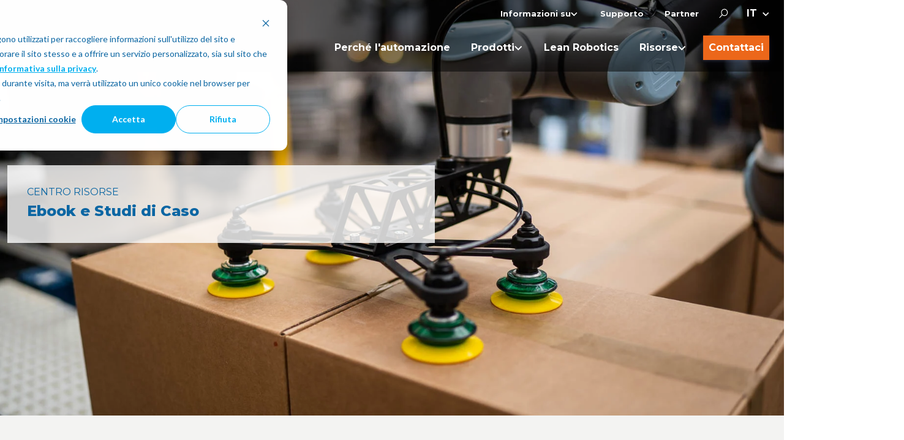

--- FILE ---
content_type: text/html; charset=UTF-8
request_url: https://robotiq.com/it/centro-risorse?tipo_di_risorse=Casi+di+studio
body_size: 19008
content:
<!doctype html><html lang="it"><head>
    <meta charset="utf-8">
    <title>Centro Risorse | Robotiq</title>
    <link rel="shortcut icon" href="https://robotiq.com/hubfs/favicon-32x32-1e60fbc9121451d8bf09f1a45967594c.png">
    <meta name="description" content="">

    
    
    
    <link rel="stylesheet" href="https://robotiq.com/hubfs/hub_generated/template_assets/1/131328266663/1769747916377/template_fonts.min.css">

    
    
    
    
    <link rel="stylesheet" type="text/css" href="//cdn.jsdelivr.net/npm/slick-carousel@1.8.1/slick/slick.css">
		<link rel="stylesheet" href="https://cdn.jsdelivr.net/npm/glightbox/dist/css/glightbox.min.css">
    <meta name="viewport" content="width=device-width, initial-scale=1">

    <script src="/hs/hsstatic/jquery-libs/static-1.1/jquery/jquery-1.7.1.js"></script>
<script>hsjQuery = window['jQuery'];</script>
    <meta property="og:description" content="">
    <meta property="og:title" content="Centro Risorse | Robotiq">
    <meta name="twitter:description" content="">
    <meta name="twitter:title" content="Centro Risorse | Robotiq">

    

    
    <style>
a.cta_button{-moz-box-sizing:content-box !important;-webkit-box-sizing:content-box !important;box-sizing:content-box !important;vertical-align:middle}.hs-breadcrumb-menu{list-style-type:none;margin:0px 0px 0px 0px;padding:0px 0px 0px 0px}.hs-breadcrumb-menu-item{float:left;padding:10px 0px 10px 10px}.hs-breadcrumb-menu-divider:before{content:'›';padding-left:10px}.hs-featured-image-link{border:0}.hs-featured-image{float:right;margin:0 0 20px 20px;max-width:50%}@media (max-width: 568px){.hs-featured-image{float:none;margin:0;width:100%;max-width:100%}}.hs-screen-reader-text{clip:rect(1px, 1px, 1px, 1px);height:1px;overflow:hidden;position:absolute !important;width:1px}
</style>

<link rel="stylesheet" href="https://robotiq.com/hubfs/hub_generated/template_assets/1/173457038862/1769747917701/template_events.min.css">
<link rel="stylesheet" href="https://robotiq.com/hubfs/hub_generated/template_assets/1/131329379429/1769747917428/template_main.min.css">
<link rel="stylesheet" href="https://robotiq.com/hubfs/hub_generated/template_assets/1/131328085588/1769747917818/template_theme-overrides.min.css">
<link rel="stylesheet" href="https://robotiq.com/hubfs/hub_generated/module_assets/1/150688670589/1742502058233/module_header-v2.min.css">
<link rel="stylesheet" href="/hs/hsstatic/cos-LanguageSwitcher/static-1.336/sass/LanguageSwitcher.css">

<style>
  .p3-header__lang .globe_class:before {
    content: "IT" !important;
    font-family: Montserrat, sans-serif; font-style: normal; font-weight: 700; text-decoration: none;
  }

  .p3-header__topbar .hs-menu-children-wrapper,
  .p3-header__topbar .lang_list_class {
    background: #000000;
  }

  .p3-header__mobile_menu ul li:not(.open_lvl1) a,
  .header.scrollin .hs-menu-item > a,
  .header .hs-menu-children-wrapper a,
  .header .lang_list_class a,
  .p3-header__mobile_menu .p3-header__lang {
    color: #00B0F0 !important;
  }
  
  .p3-header__mobile_menu .hs-menu-depth-1 > a[aria-extended=true],
	.header.scrollin .hs-menu-item.megamenu_is_open >  a{
		
    color: #fff !important;
  }

  @media (min-width:1200px) {
  #hs_cos_wrapper_module_17030753162075 header.header .hs-menu-depth-1:hover>a { background:#00B0F0; }

  #hs_cos_wrapper_module_17030753162075 header.header.scrollin .hs-menu-depth-1:hover>a { color:#FFFFFF !important; }
}

#hs_cos_wrapper_module_17030753162075 header.header .hs-menu-item.opened_sub>a { background:#00B0F0; }

#hs_cos_wrapper_module_17030753162075 header.header a.header__menu-link--active-link { color:#00B0F0; }

#hs_cos_wrapper_module_17030753162075 header.header .hs-menu-depth-1.hs-item-has-children .hs-menu-children-wrapper { background:rgba(255,255,255,1.0); }

#hs_cos_wrapper_module_17030753162075 header .p3-header__mobile_menu .hs-menu-depth-2.hs-item-has-children .hs-menu-children-wrapper li,
#hs_cos_wrapper_module_17030753162075 header.header .hs-menu-depth-2.hs-item-has-children .hs-menu-children-wrapper { background:rgba(243,243,243,1.0); }

#hs_cos_wrapper_module_17030753162075 header .p3-header__mobile_menu .hs-menu-depth-3.hs-item-has-children .hs-menu-children-wrapper li,
#hs_cos_wrapper_module_17030753162075 header.header .hs-menu-depth-3.hs-item-has-children .hs-menu-children-wrapper { background:rgba(230,231,232,1.0); }

#hs_cos_wrapper_module_17030753162075 header .p3-header__mobile_menu .hs-menu-depth-1.hs-item-has-children .hs-menu-children-wrapper a,
#hs_cos_wrapper_module_17030753162075 header .p3-header__mobile_menu .p3-header__lang a { color:#000 !important; }

#hs_cos_wrapper_module_17030753162075 .p3-header__mobile_topbar {
  border-top:1px solid rgba(243,243,243,1.0);
  border-bottom:1px solid rgba(243,243,243,1.0);
}

#hs_cos_wrapper_module_17030753162075 .header #p3-header__burger_burger_icon .stroke { background:#FFFFFF; }

#hs_cos_wrapper_module_17030753162075 .header.opened_mobile #p3-header__burger_burger_icon .stroke { background:#000; }

#hs_cos_wrapper_module_17030753162075 .header.scrollin #p3-header__burger_burger_icon .stroke { background:#000000; }

#hs_cos_wrapper_module_17030753162075 #p3-header__burger_burger_icon.active .stroke { background:#0B66A3; }

@media (max-width:1199px) {
  #hs_cos_wrapper_module_17030753162075 header .p3-header__mobile_menu .open_lvl1>a {
    background-color:#00B0F0;
    color:#fff;
  }
}

@media (min-width:768px) {
  #hs_cos_wrapper_module_17030753162075 header.header .lang_list_class { background:rgba(255,255,255,1.0); }
}

</style>

<link rel="stylesheet" href="https://robotiq.com/hubfs/hub_generated/module_assets/1/131328266763/1760462721068/module_page-hero.min.css">

<style>
	#hs_cos_wrapper_dnd_area-module-1 .p3-hero__content-block * { color:#0B66A3; }

#hs_cos_wrapper_dnd_area-module-1 .p3-hero__wrapper.as_overlay .p3-hero__image:after { background:linear-gradient(0deg,rgba(var(--secondary_color_rgb),.8) 50%,rgba(var(--secondary_color_rgb),0) 100%); }

#hs_cos_wrapper_dnd_area-module-1 .p3-hero__wrapper.as_overlay .p3-hero__video { position:relative; }

</style>

<link rel="stylesheet" href="https://robotiq.com/hubfs/hub_generated/module_assets/1/173346327342/1743009955532/module_Resources_filters_-_HubDB.min.css">
<link rel="stylesheet" href="https://robotiq.com/hubfs/hub_generated/template_assets/1/173155678494/1769747919042/template__filter-list.min.css">
<link rel="stylesheet" href="https://robotiq.com/hubfs/hub_generated/template_assets/1/173157902187/1769747920455/template__events-card.min.css">
<link rel="stylesheet" href="https://robotiq.com/hubfs/hub_generated/module_assets/1/131328266760/1743739794744/module_footer.min.css">
<style>
  @font-face {
    font-family: "Montserrat";
    font-weight: 800;
    font-style: normal;
    font-display: swap;
    src: url("/_hcms/googlefonts/Montserrat/800.woff2") format("woff2"), url("/_hcms/googlefonts/Montserrat/800.woff") format("woff");
  }
  @font-face {
    font-family: "Montserrat";
    font-weight: 700;
    font-style: normal;
    font-display: swap;
    src: url("/_hcms/googlefonts/Montserrat/700.woff2") format("woff2"), url("/_hcms/googlefonts/Montserrat/700.woff") format("woff");
  }
  @font-face {
    font-family: "Montserrat";
    font-weight: 600;
    font-style: normal;
    font-display: swap;
    src: url("/_hcms/googlefonts/Montserrat/600.woff2") format("woff2"), url("/_hcms/googlefonts/Montserrat/600.woff") format("woff");
  }
  @font-face {
    font-family: "Montserrat";
    font-weight: 400;
    font-style: normal;
    font-display: swap;
    src: url("/_hcms/googlefonts/Montserrat/regular.woff2") format("woff2"), url("/_hcms/googlefonts/Montserrat/regular.woff") format("woff");
  }
  @font-face {
    font-family: "Montserrat";
    font-weight: 700;
    font-style: normal;
    font-display: swap;
    src: url("/_hcms/googlefonts/Montserrat/700.woff2") format("woff2"), url("/_hcms/googlefonts/Montserrat/700.woff") format("woff");
  }
</style>

<!-- Editor Styles -->
<style id="hs_editor_style" type="text/css">
.dnd_area-row-0-force-full-width-section > .row-fluid {
  max-width: none !important;
}
.dnd_area-row-1-max-width-section-centering > .row-fluid {
  max-width: 1440px !important;
  margin-left: auto !important;
  margin-right: auto !important;
}
.footer-row-0-force-full-width-section > .row-fluid {
  max-width: none !important;
}
/* HubSpot Non-stacked Media Query Styles */
@media (min-width:768px) {
  .dnd_area-row-0-vertical-alignment > .row-fluid {
    display: -ms-flexbox !important;
    -ms-flex-direction: row;
    display: flex !important;
    flex-direction: row;
  }
  .dnd_area-module-1-vertical-alignment {
    display: -ms-flexbox !important;
    -ms-flex-direction: column !important;
    -ms-flex-pack: start !important;
    display: flex !important;
    flex-direction: column !important;
    justify-content: flex-start !important;
  }
  .dnd_area-module-1-vertical-alignment > div {
    flex-shrink: 0 !important;
  }
}
/* HubSpot Styles (default) */
.dnd_area-row-0-margin {
  margin-top: 0px !important;
  margin-bottom: 0px !important;
}
.dnd_area-row-0-padding {
  padding-top: 0px !important;
  padding-bottom: 0px !important;
  padding-left: 0px !important;
  padding-right: 0px !important;
}
.dnd_area-row-1-padding {
  padding-top: 80px !important;
  padding-bottom: 80px !important;
}
.dnd_area-row-1-background-layers {
  background-image: linear-gradient(rgba(243, 243, 242, 1), rgba(243, 243, 242, 1)) !important;
  background-position: left top !important;
  background-size: auto !important;
  background-repeat: no-repeat !important;
}
.footer-row-0-padding {
  padding-top: 0px !important;
  padding-bottom: 0px !important;
  padding-left: 0px !important;
  padding-right: 0px !important;
}
</style>
    <script defer src="https://robotiq.com/hubfs/hub_generated/template_assets/1/136372303216/1769747920754/template_swiffy-slider.min.js"></script>

    
<!--  Added by GoogleTagManager integration -->
<script>
var _hsp = window._hsp = window._hsp || [];
window.dataLayer = window.dataLayer || [];
function gtag(){dataLayer.push(arguments);}

var useGoogleConsentModeV2 = true;
var waitForUpdateMillis = 1000;



var hsLoadGtm = function loadGtm() {
    if(window._hsGtmLoadOnce) {
      return;
    }

    if (useGoogleConsentModeV2) {

      gtag('set','developer_id.dZTQ1Zm',true);

      gtag('consent', 'default', {
      'ad_storage': 'denied',
      'analytics_storage': 'denied',
      'ad_user_data': 'denied',
      'ad_personalization': 'denied',
      'wait_for_update': waitForUpdateMillis
      });

      _hsp.push(['useGoogleConsentModeV2'])
    }

    (function(w,d,s,l,i){w[l]=w[l]||[];w[l].push({'gtm.start':
    new Date().getTime(),event:'gtm.js'});var f=d.getElementsByTagName(s)[0],
    j=d.createElement(s),dl=l!='dataLayer'?'&l='+l:'';j.async=true;j.src=
    'https://www.googletagmanager.com/gtm.js?id='+i+dl;f.parentNode.insertBefore(j,f);
    })(window,document,'script','dataLayer','GTM-WBMC2L65');

    window._hsGtmLoadOnce = true;
};

_hsp.push(['addPrivacyConsentListener', function(consent){
  if(consent.allowed || (consent.categories && consent.categories.analytics)){
    hsLoadGtm();
  }
}]);

</script>

<!-- /Added by GoogleTagManager integration -->

    <link rel="canonical" href="https://robotiq.com/it/centro-risorse">

<script type="text/javascript" src="//script.crazyegg.com/pages/scripts/0073/1353.js" async></script>

<!-- ZoomInfo -->
<script>
 window[function(e,t){for(var n="",r=0;r<e.length;r++){var d=e[r].charCodeAt();d-=46,d+=61,d%=94,d+=33,n+=String.fromCharCode(d)}return n}(atob("Knd+Qj86NTNEeTVJ"))]="6c5d40bed91734377952";var zi=document.createElement("script");zi.type="text/javascript",zi.async=!0,zi.src=function(e,t){for(var n="",r=0;r<e.length;r++){var d=e[r].charCodeAt();d-=17,d+=61,d%=94,d+=33,n+=String.fromCharCode(d)}return n}(atob("eScnIyZLQEB7Jj8tej4mdCV6IycmP3QifkAtej4ncng/eyY=")),"complete"===document.readyState?document.body.appendChild(zi):window.addEventListener("load",(function(){document.body.appendChild(zi)}));
</script>
<!-- End ZoomInfo -->
<meta property="og:url" content="https://robotiq.com/it/centro-risorse">
<meta name="twitter:card" content="summary">
<meta http-equiv="content-language" content="it">
<link rel="alternate" hreflang="de" href="https://robotiq.com/de/ressourcen-center">
<link rel="alternate" hreflang="en" href="https://robotiq.com/resource-center">
<link rel="alternate" hreflang="es" href="https://robotiq.com/es/centro-de-recursos">
<link rel="alternate" hreflang="fr" href="https://robotiq.com/fr/centre-de-ressources">
<link rel="alternate" hreflang="it" href="https://robotiq.com/it/centro-risorse">
<link rel="alternate" hreflang="ja" href="https://robotiq.com/ja/resource-center">






		
		<script src="https://kit.fontawesome.com/7b5f31e270.js" crossorigin="anonymous"></script>
  <meta name="generator" content="HubSpot"></head>
  
  <body>
<!--  Added by GoogleTagManager integration -->
<noscript><iframe src="https://www.googletagmanager.com/ns.html?id=GTM-WBMC2L65" height="0" width="0" style="display:none;visibility:hidden"></iframe></noscript>

<!-- /Added by GoogleTagManager integration -->

    <div class="body-wrapper   hs-content-id-174653857800 hs-site-page page hs-content-path-it-centro-risorse hs-content-name-resources-it  ">
      
        
        <div id="hs_cos_wrapper_module_17030753162075" class="hs_cos_wrapper hs_cos_wrapper_widget hs_cos_wrapper_type_module" style="" data-hs-cos-general-type="widget" data-hs-cos-type="module">

<header class="header d-flex flex-column">
  
  
  <div class="p3-header__topbar justify-content-end align-items-center px-4">
    <a href="#main-content" class="header__skip">
      Skip to content
    </a>

    
      <div class="me-md-3"><span id="hs_cos_wrapper_module_17030753162075_" class="hs_cos_wrapper hs_cos_wrapper_widget hs_cos_wrapper_type_menu" style="" data-hs-cos-general-type="widget" data-hs-cos-type="menu"><div id="hs_menu_wrapper_module_17030753162075_" class="hs-menu-wrapper active-branch flyouts hs-menu-flow-horizontal" role="navigation" data-sitemap-name="default" data-menu-id="173713969836" aria-label="Navigation Menu">
 <ul role="menu">
  <li class="hs-menu-item hs-menu-depth-1 hs-item-has-children" role="none"><a href="javascript:;" aria-haspopup="true" aria-expanded="false" role="menuitem">Informazioni su</a>
   <ul role="menu" class="hs-menu-children-wrapper">
    <li class="hs-menu-item hs-menu-depth-2" role="none"><a href="https://robotiq.com/it/informazioni-su" role="menuitem">Chi siamo</a></li>
    <li class="hs-menu-item hs-menu-depth-2" role="none"><a href="https://robotiq.com/it/informazioni-su/oppportunita-professionali" role="menuitem">Carriera</a></li>
   </ul></li>
  <li class="hs-menu-item hs-menu-depth-1" role="none"><a href="https://robotiq.com/it/supporto" role="menuitem">Supporto</a></li>
  <li class="hs-menu-item hs-menu-depth-1" role="none"><a href="https://robotiq.com/price-list#/" role="menuitem">Partner</a></li>
 </ul>
</div></span></div>
    
    

    
    <div class="p3-header__icon-search js-open-bar-search test me-md-3"></div>
    <div class="p3-header__search-bar js-bar-search p-4 d-flex justify-content-between align-items-center">
        <form action="https://robotiq.com/it/search" class="d-flex justify-content-between align-items-center col-11" autofill>
            <input class="col-4 js-search-field" placeholder="Search" name="q" type="text" required minlength="2" maxlength="20">
            <button class="submit">
              <img width="35" height="35" alt="magnify-button" src="https://robotiq.com/hubfs/raw_assets/public/theme-hs-parkour3/images/module-icons/magnify.svg">
            </button>
        </form>
        <button class="close mx-5 js-close-search-bar">
            <img width="45" height="45" alt="" src="https://robotiq.com/hubfs/raw_assets/public/theme-hs-parkour3/images/module-icons/Close.svg">
        </button>
    </div>
    

    

    
    <div class="p3-header__lang">
      <span id="hs_cos_wrapper_module_17030753162075_language_switcher" class="hs_cos_wrapper hs_cos_wrapper_widget hs_cos_wrapper_type_language_switcher" style="" data-hs-cos-general-type="widget" data-hs-cos-type="language_switcher"><div class="lang_switcher_class">
   <div class="globe_class" onclick="">
       <ul class="lang_list_class">
           <li>
               <a class="lang_switcher_link" data-language="it" lang="it" href="https://robotiq.com/it/centro-risorse">Italiano</a>
           </li>
           <li>
               <a class="lang_switcher_link" data-language="de" lang="de" href="https://robotiq.com/de/ressourcen-center">Deutsch</a>
           </li>
           <li>
               <a class="lang_switcher_link" data-language="en" lang="en" href="https://robotiq.com/resource-center">English</a>
           </li>
           <li>
               <a class="lang_switcher_link" data-language="es" lang="es" href="https://robotiq.com/es/centro-de-recursos">Español</a>
           </li>
           <li>
               <a class="lang_switcher_link" data-language="fr" lang="fr" href="https://robotiq.com/fr/centre-de-ressources">Français</a>
           </li>
           <li>
               <a class="lang_switcher_link" data-language="ja" lang="ja" href="https://robotiq.com/ja/resource-center">日本語</a>
           </li>
       </ul>
   </div>
</div></span>
    </div>
    
  </div>
  
  

  
  <div class="p3-header__section">
    <div class="p3-header__main px-3 px-md-4">
      
      
      <a href="https://robotiq.com/it/">
        <img class="p3-header__logo white show_logo" src="https://robotiq.com/hubfs/theme-hs-parkour3/images/brand-images/Robotiq-refonte-logo.svg" alt="Robotiq white and blue logo">
        <img class="p3-header__logo black" src="https://robotiq.com/hubfs/theme-hs-parkour3/images/brand-images/Robotiq-refonte-black-logo.svg" alt="Robotiq black and blue logo">
      </a>
      
      <nav class="p3-header__menu desktop_menu">
        <span id="hs_cos_wrapper_module_17030753162075_" class="hs_cos_wrapper hs_cos_wrapper_widget hs_cos_wrapper_type_menu" style="" data-hs-cos-general-type="widget" data-hs-cos-type="menu"><div id="hs_menu_wrapper_module_17030753162075_" class="hs-menu-wrapper active-branch flyouts hs-menu-flow-horizontal" role="navigation" data-sitemap-name="default" data-menu-id="173859341682" aria-label="Navigation Menu">
 <ul role="menu" class="active-branch">
  <li class="hs-menu-item hs-menu-depth-1" role="none"><a href="https://robotiq.com/it/perche-automazione" role="menuitem">Perché l'automazione</a></li>
  <li class="hs-menu-item hs-menu-depth-1 hs-item-has-children" role="none"><a href="javascript:;" aria-haspopup="true" aria-expanded="false" role="menuitem">Prodotti</a>
   <ul role="menu" class="hs-menu-children-wrapper">
    <li class="hs-menu-item hs-menu-depth-2 hs-item-has-children" role="none"><a href="javascript:;" role="menuitem">Soluzioni di applicazione cobot</a>
     <ul role="menu" class="hs-menu-children-wrapper">
      <li class="hs-menu-item hs-menu-depth-3" role="none"><a href="https://robotiq.com/it/soluzioni/pallettizzazione" role="menuitem">Palletizzazione</a></li>
      <li class="hs-menu-item hs-menu-depth-3" role="none"><a href="https://robotiq.com/it/soluzioni/asservimento-macchine" role="menuitem">Assistenza macchine</a></li>
      <li class="hs-menu-item hs-menu-depth-3" role="none"><a href="https://robotiq.com/it/soluzioni/avvitatura" role="menuitem">Avvitatura</a></li>
     </ul></li>
    <li class="hs-menu-item hs-menu-depth-2 hs-item-has-children" role="none"><a href="javascript:;" role="menuitem">Componenti cobot</a>
     <ul role="menu" class="hs-menu-children-wrapper">
      <li class="hs-menu-item hs-menu-depth-3" role="none"><a href="https://robotiq.com/it/prodotti/pinze-adattive" role="menuitem">Pinze adattive</a></li>
      <li class="hs-menu-item hs-menu-depth-3" role="none"><a href="https://robotiq.com/it/prodotti/pinze-a-presa-pneumatica" role="menuitem">Pinze a vuoto</a></li>
      <li class="hs-menu-item hs-menu-depth-3" role="none"><a href="https://robotiq.com/it/prodotti/sensore-di-forza-e-coppia-ft-300" role="menuitem">Sensore di forza e coppia</a></li>
      <li class="hs-menu-item hs-menu-depth-3" role="none"><a href="https://robotiq.com/it/prodotti/force-copilot" role="menuitem">Copilota di forza</a></li>
      <li class="hs-menu-item hs-menu-depth-3" role="none"><a href="https://robotiq.com/it/prodotti/telecamera-da-polso" role="menuitem">Telecamera da Polso</a></li>
      <li class="hs-menu-item hs-menu-depth-3" role="none"><a href="https://robotiq.com/it/prodotti/kit-di-levigatura" role="menuitem">Kit di levigatura</a></li>
     </ul></li>
   </ul></li>
  <li class="hs-menu-item hs-menu-depth-1" role="none"><a href="https://robotiq.com/it/leanrobotics/metodologia" role="menuitem">Lean Robotics</a></li>
  <li class="hs-menu-item hs-menu-depth-1 hs-item-has-children active-branch" role="none"><a href="javascript:;" aria-haspopup="true" aria-expanded="false" role="menuitem">Risorse</a>
   <ul role="menu" class="hs-menu-children-wrapper active-branch">
    <li class="hs-menu-item hs-menu-depth-2 hs-item-has-children" role="none"><a href="javascript:;" role="menuitem">Appuntamenti</a>
     <ul role="menu" class="hs-menu-children-wrapper">
      <li class="hs-menu-item hs-menu-depth-3" role="none"><a href="https://robotiq.com/it/eventi?tipologia_di_eventi=Di+persona" role="menuitem">Eventos di persona</a></li>
      <li class="hs-menu-item hs-menu-depth-3" role="none"><a href="https://robotiq.com/it/eventi?tipologia_di_eventi=In+linea" role="menuitem">Eventos in linea</a></li>
      <li class="hs-menu-item hs-menu-depth-3" role="none"><a href="https://robotiq.com/it/eventi?tipologia_di_eventi=Su+richiesta" role="menuitem">Su richiesta</a></li>
     </ul></li>
    <li class="hs-menu-item hs-menu-depth-2 hs-item-has-children active-branch" role="none"><a href="javascript:;" role="menuitem">Documenti</a>
     <ul role="menu" class="hs-menu-children-wrapper active-branch">
      <li class="hs-menu-item hs-menu-depth-3 active active-branch" role="none"><a href="https://robotiq.com/it/centro-risorse?tipo_di_risorse=Casi+di+studio" role="menuitem">Casi di Studio</a></li>
      <li class="hs-menu-item hs-menu-depth-3" role="none"><a href="https://blog.robotiq.com" role="menuitem">Blog</a></li>
      <li class="hs-menu-item hs-menu-depth-3 active active-branch" role="none"><a href="https://robotiq.com/it/centro-risorse?tipo_di_risorse=eBooks" role="menuitem">eBooks</a></li>
     </ul></li>
    <li class="hs-menu-item hs-menu-depth-2 hs-item-has-children" role="none"><a href="javascript:;" role="menuitem">Centro di Apprendimento</a>
     <ul role="menu" class="hs-menu-children-wrapper">
      <li class="hs-menu-item hs-menu-depth-3" role="none"><a href="https://elearning.robotiq.com/" role="menuitem" target="_blank" rel="noopener">eLearning</a></li>
      <li class="hs-menu-item hs-menu-depth-3" role="none"><a href="https://robotiq.com/it/centro-di-apprendimento/sessione-individuale-virtuale" role="menuitem">Sessione Individuale Virtuale</a></li>
      <li class="hs-menu-item hs-menu-depth-3" role="none"><a href="https://robotiq.com/it/centro-di-apprendimento/programma-di-formazione-per-esperti" role="menuitem">Programma di Formazione per Esperti</a></li>
     </ul></li>
    <li class="hs-menu-item hs-menu-depth-2 hs-item-has-children" role="none"><a href="javascript:;" role="menuitem">Strumenti</a>
     <ul role="menu" class="hs-menu-children-wrapper">
      <li class="hs-menu-item hs-menu-depth-3" role="none"><a href="https://robotiq.com/it/leanrobotics" role="menuitem">Libro sulla Lean Robotics</a></li>
      <li class="hs-menu-item hs-menu-depth-3" role="none"><a href="https://robotiq.com/it/palletizing-buyer-guide" role="menuitem">Guida per l'acquirente sulla pallettizzazione</a></li>
     </ul></li>
   </ul></li>
 </ul>
</div></span>

        

        
				  
						
						
						<div class="p3-header__cta">
							<a href="https://robotiq.com/it/contatto">
								<span>Contattaci</span>
							</a>
						</div>
				  
        
        
        
          <div class="p3-header__icon-search search_mobile js-open-bar-search me-md-3"></div>
          <div class="p3-header__search-bar search_mobile js-bar-search p-4 d-flex justify-content-between align-items-center">
              <form action="https://robotiq.com/it/search" class="d-flex justify-content-between align-items-center col-11" autofill>
                  <input class="col-4 js-search-field search_mobile" placeholder="Search" name="q" type="text" required minlength="2" maxlength="20">
                  <button class="submit">
                    <img width="35" height="35" alt="magnify-button" src="https://robotiq.com/hubfs/raw_assets/public/theme-hs-parkour3/images/module-icons/magnify.svg">
                  </button>
              </form>
<!--               <button class="close mx-5 js-close-search-bar">
                  <img width="45" height="45" alt="close-button" src="//13401.fs1.hubspotusercontent-na1.net/hubfs/13401/raw_assets/public/theme-hs-parkour3/images/module-icons/Close.svg" alt="">
              </button> -->
          </div>
        

        <div class="p3-header__burger_toggle">
          <button id="p3-header__burger_burger_icon" class="js_toggle_main_nav" aria-label="Toggle Side Menu">    
            <span class="stroke"></span>
            <span class="stroke"></span>
            <span class="stroke"></span>
          </button>
        </div>

        
      </nav>
    </div>
		
		<!-- megamenus -->
		
		<div class="mega_menu mega_menu_2" data-parent-index="1">
      <div class="mega_menu-content">
				
					<div class="megamenu-group">
						<h3>Soluzioni di applicazione cobot</h3>
						<div class="megamenu-items_group">
							
								
								
								<a class="megamenu-items_group-link" href="https://robotiq.com/it/soluzioni/pallettizzazione">
									Palletizzazione
								</a>
								
								
								
								<a class="megamenu-items_group-link" href="https://robotiq.com/it/soluzioni/asservimento-macchine">
									Asservimento macchine
								</a>
								
								
								
								<a class="megamenu-items_group-link" href="https://robotiq.com/it/soluzioni/avvitatura">
									Avvitatura
								</a>
								
								
								
								<a class="megamenu-items_group-link" href="https://robotiq.com/it/lean-palletizing-software">
									Software di pallettizzazione Lean
								</a>
								
						</div>
					</div>
				
					<div class="megamenu-group">
						<h3>Componenti cobot</h3>
						<div class="megamenu-items_group">
							
								
								
								<a class="megamenu-items_group-link" href="https://robotiq.com/it/prodotti/pinze-adattive">
									Pinze adattive
								</a>
								
								
								
								<a class="megamenu-items_group-link" href="https://robotiq.com/it/prodotti/pinze-a-presa-pneumatica">
									Pinze a vuoto
								</a>
								
								
								
								<a class="megamenu-items_group-link" href="https://robotiq.com/it/prodotti/sensore-di-forza-e-coppia-ft-300">
									Sensore di forza e coppia
								</a>
								
								
								
								<a class="megamenu-items_group-link" href="https://robotiq.com/it/prodotti/force-copilot">
									Copilota di forza
								</a>
								
								
								
								<a class="megamenu-items_group-link" href="https://robotiq.com/it/prodotti/telecamera-da-polso">
									Telecamera da Polso
								</a>
								
								
								
								<a class="megamenu-items_group-link" href="https://robotiq.com/it/tactile-sensor-fingertips">
									Sensore tattile
								</a>
								
								
								
								<a class="megamenu-items_group-link" href="https://robotiq.com/it/prodotti/kit-di-levigatura">
									Kit di levigatura
								</a>
								
						</div>
					</div>
				
			</div>
		</div>
		
		<div class="mega_menu mega_menu_4" data-parent-index="3">
      <div class="mega_menu-content">
				
					<div class="megamenu-group">
						<h3>Appuntamenti</h3>
						<div class="megamenu-items_group">
							
								
								
								<a class="megamenu-items_group-link" href="https://robotiq.com/it/eventi?tipologia_di_eventi=Di+persona">
									Eventos di persona
								</a>
								
								
								
								<a class="megamenu-items_group-link" href="https://robotiq.com/it/eventi?tipologia_di_eventi=In+linea">
									Eventos in linea
								</a>
								
								
								
								<a class="megamenu-items_group-link" href="https://robotiq.com/it/eventi?tipologia_di_eventi=Su+richiesta">
									Su richiesta
								</a>
								
						</div>
					</div>
				
					<div class="megamenu-group">
						<h3>Documenti</h3>
						<div class="megamenu-items_group">
							
								
								
								<a class="megamenu-items_group-link" href="https://robotiq.com/it/centro-risorse?tipo_di_risorse=Casi+di+studio">
									Casi di Studio
								</a>
								
								
								
								<a class="megamenu-items_group-link" href="https://blog.robotiq.com">
									Blog
								</a>
								
								
								
								<a class="megamenu-items_group-link" href="https://robotiq.com/it/centro-risorse?tipo_di_risorse=eBooks">
									eBooks
								</a>
								
						</div>
					</div>
				
					<div class="megamenu-group">
						<h3>Centro di Apprendimento</h3>
						<div class="megamenu-items_group">
							
								
								
								<a class="megamenu-items_group-link" href="https://elearning.robotiq.com/" target="_blank" rel="noopener">
									eLearning
								</a>
								
								
								
								<a class="megamenu-items_group-link" href="https://robotiq.com/it/centro-di-apprendimento/sessione-individuale-virtuale">
									Sessione Individuale Virtuale
								</a>
								
								
								
								<a class="megamenu-items_group-link" href="https://robotiq.com/it/centro-di-apprendimento/programma-di-formazione-per-esperti">
									Programma di Formazione per Esperti
								</a>
								
						</div>
					</div>
				
					<div class="megamenu-group">
						<h3>Strumenti</h3>
						<div class="megamenu-items_group">
							
								
								
								<a class="megamenu-items_group-link" href="https://robotiq.com/it/leanrobotics">
									Libro sulla Lean Robotics
								</a>
								
								
								
								<a class="megamenu-items_group-link" href="https://robotiq.com/it/palletizing-buyer-guide">
									Guida per l'acquirente sulla pallettizzazione
								</a>
								
								
								
								<a class="megamenu-items_group-link" href="https://designer.suite.robotiq.com/palletizing?_ga=2.248734023.1927584913.1674567500-144819488.1670879631">
									Configuratore - Palletizzazione
								</a>
								
								
								
								<a class="megamenu-items_group-link" href="https://blog.robotiq.com/it/calcolatore-del-ritorno-sull-investimento">
									Il Calcoladore di ROI
								</a>
								
						</div>
					</div>
				
			</div>
		</div>
		
		<!-- end megamenus -->
		
  </div>

  
  <nav class="p3-header__mobile_menu">
    <span id="hs_cos_wrapper_module_17030753162075_" class="hs_cos_wrapper hs_cos_wrapper_widget hs_cos_wrapper_type_menu" style="" data-hs-cos-general-type="widget" data-hs-cos-type="menu"><div id="hs_menu_wrapper_module_17030753162075_" class="hs-menu-wrapper active-branch flyouts hs-menu-flow-horizontal" role="navigation" data-sitemap-name="default" data-menu-id="173859341682" aria-label="Navigation Menu">
 <ul role="menu" class="active-branch">
  <li class="hs-menu-item hs-menu-depth-1" role="none"><a href="https://robotiq.com/it/perche-automazione" role="menuitem">Perché l'automazione</a></li>
  <li class="hs-menu-item hs-menu-depth-1 hs-item-has-children" role="none"><a href="javascript:;" aria-haspopup="true" aria-expanded="false" role="menuitem">Prodotti</a>
   <ul role="menu" class="hs-menu-children-wrapper">
    <li class="hs-menu-item hs-menu-depth-2 hs-item-has-children" role="none"><a href="javascript:;" role="menuitem">Soluzioni di applicazione cobot</a>
     <ul role="menu" class="hs-menu-children-wrapper">
      <li class="hs-menu-item hs-menu-depth-3" role="none"><a href="https://robotiq.com/it/soluzioni/pallettizzazione" role="menuitem">Palletizzazione</a></li>
      <li class="hs-menu-item hs-menu-depth-3" role="none"><a href="https://robotiq.com/it/soluzioni/asservimento-macchine" role="menuitem">Assistenza macchine</a></li>
      <li class="hs-menu-item hs-menu-depth-3" role="none"><a href="https://robotiq.com/it/soluzioni/avvitatura" role="menuitem">Avvitatura</a></li>
     </ul></li>
    <li class="hs-menu-item hs-menu-depth-2 hs-item-has-children" role="none"><a href="javascript:;" role="menuitem">Componenti cobot</a>
     <ul role="menu" class="hs-menu-children-wrapper">
      <li class="hs-menu-item hs-menu-depth-3" role="none"><a href="https://robotiq.com/it/prodotti/pinze-adattive" role="menuitem">Pinze adattive</a></li>
      <li class="hs-menu-item hs-menu-depth-3" role="none"><a href="https://robotiq.com/it/prodotti/pinze-a-presa-pneumatica" role="menuitem">Pinze a vuoto</a></li>
      <li class="hs-menu-item hs-menu-depth-3" role="none"><a href="https://robotiq.com/it/prodotti/sensore-di-forza-e-coppia-ft-300" role="menuitem">Sensore di forza e coppia</a></li>
      <li class="hs-menu-item hs-menu-depth-3" role="none"><a href="https://robotiq.com/it/prodotti/force-copilot" role="menuitem">Copilota di forza</a></li>
      <li class="hs-menu-item hs-menu-depth-3" role="none"><a href="https://robotiq.com/it/prodotti/telecamera-da-polso" role="menuitem">Telecamera da Polso</a></li>
      <li class="hs-menu-item hs-menu-depth-3" role="none"><a href="https://robotiq.com/it/prodotti/kit-di-levigatura" role="menuitem">Kit di levigatura</a></li>
     </ul></li>
   </ul></li>
  <li class="hs-menu-item hs-menu-depth-1" role="none"><a href="https://robotiq.com/it/leanrobotics/metodologia" role="menuitem">Lean Robotics</a></li>
  <li class="hs-menu-item hs-menu-depth-1 hs-item-has-children active-branch" role="none"><a href="javascript:;" aria-haspopup="true" aria-expanded="false" role="menuitem">Risorse</a>
   <ul role="menu" class="hs-menu-children-wrapper active-branch">
    <li class="hs-menu-item hs-menu-depth-2 hs-item-has-children" role="none"><a href="javascript:;" role="menuitem">Appuntamenti</a>
     <ul role="menu" class="hs-menu-children-wrapper">
      <li class="hs-menu-item hs-menu-depth-3" role="none"><a href="https://robotiq.com/it/eventi?tipologia_di_eventi=Di+persona" role="menuitem">Eventos di persona</a></li>
      <li class="hs-menu-item hs-menu-depth-3" role="none"><a href="https://robotiq.com/it/eventi?tipologia_di_eventi=In+linea" role="menuitem">Eventos in linea</a></li>
      <li class="hs-menu-item hs-menu-depth-3" role="none"><a href="https://robotiq.com/it/eventi?tipologia_di_eventi=Su+richiesta" role="menuitem">Su richiesta</a></li>
     </ul></li>
    <li class="hs-menu-item hs-menu-depth-2 hs-item-has-children active-branch" role="none"><a href="javascript:;" role="menuitem">Documenti</a>
     <ul role="menu" class="hs-menu-children-wrapper active-branch">
      <li class="hs-menu-item hs-menu-depth-3 active active-branch" role="none"><a href="https://robotiq.com/it/centro-risorse?tipo_di_risorse=Casi+di+studio" role="menuitem">Casi di Studio</a></li>
      <li class="hs-menu-item hs-menu-depth-3" role="none"><a href="https://blog.robotiq.com" role="menuitem">Blog</a></li>
      <li class="hs-menu-item hs-menu-depth-3 active active-branch" role="none"><a href="https://robotiq.com/it/centro-risorse?tipo_di_risorse=eBooks" role="menuitem">eBooks</a></li>
     </ul></li>
    <li class="hs-menu-item hs-menu-depth-2 hs-item-has-children" role="none"><a href="javascript:;" role="menuitem">Centro di Apprendimento</a>
     <ul role="menu" class="hs-menu-children-wrapper">
      <li class="hs-menu-item hs-menu-depth-3" role="none"><a href="https://elearning.robotiq.com/" role="menuitem" target="_blank" rel="noopener">eLearning</a></li>
      <li class="hs-menu-item hs-menu-depth-3" role="none"><a href="https://robotiq.com/it/centro-di-apprendimento/sessione-individuale-virtuale" role="menuitem">Sessione Individuale Virtuale</a></li>
      <li class="hs-menu-item hs-menu-depth-3" role="none"><a href="https://robotiq.com/it/centro-di-apprendimento/programma-di-formazione-per-esperti" role="menuitem">Programma di Formazione per Esperti</a></li>
     </ul></li>
    <li class="hs-menu-item hs-menu-depth-2 hs-item-has-children" role="none"><a href="javascript:;" role="menuitem">Strumenti</a>
     <ul role="menu" class="hs-menu-children-wrapper">
      <li class="hs-menu-item hs-menu-depth-3" role="none"><a href="https://robotiq.com/it/leanrobotics" role="menuitem">Libro sulla Lean Robotics</a></li>
      <li class="hs-menu-item hs-menu-depth-3" role="none"><a href="https://robotiq.com/it/palletizing-buyer-guide" role="menuitem">Guida per l'acquirente sulla pallettizzazione</a></li>
     </ul></li>
   </ul></li>
 </ul>
</div></span>
    
    
      <div class="p3-header__mobile_topbar"><span id="hs_cos_wrapper_module_17030753162075_" class="hs_cos_wrapper hs_cos_wrapper_widget hs_cos_wrapper_type_menu" style="" data-hs-cos-general-type="widget" data-hs-cos-type="menu"><div id="hs_menu_wrapper_module_17030753162075_" class="hs-menu-wrapper active-branch flyouts hs-menu-flow-horizontal" role="navigation" data-sitemap-name="default" data-menu-id="173713969836" aria-label="Navigation Menu">
 <ul role="menu">
  <li class="hs-menu-item hs-menu-depth-1 hs-item-has-children" role="none"><a href="javascript:;" aria-haspopup="true" aria-expanded="false" role="menuitem">Informazioni su</a>
   <ul role="menu" class="hs-menu-children-wrapper">
    <li class="hs-menu-item hs-menu-depth-2" role="none"><a href="https://robotiq.com/it/informazioni-su" role="menuitem">Chi siamo</a></li>
    <li class="hs-menu-item hs-menu-depth-2" role="none"><a href="https://robotiq.com/it/informazioni-su/oppportunita-professionali" role="menuitem">Carriera</a></li>
   </ul></li>
  <li class="hs-menu-item hs-menu-depth-1" role="none"><a href="https://robotiq.com/it/supporto" role="menuitem">Supporto</a></li>
  <li class="hs-menu-item hs-menu-depth-1" role="none"><a href="https://robotiq.com/price-list#/" role="menuitem">Partner</a></li>
 </ul>
</div></span></div>
    

    
    
    
      <div class="p3-header__lang">
        <span id="hs_cos_wrapper_module_17030753162075_language_switcher" class="hs_cos_wrapper hs_cos_wrapper_widget hs_cos_wrapper_type_language_switcher" style="" data-hs-cos-general-type="widget" data-hs-cos-type="language_switcher"><div class="lang_switcher_class">
   <div class="globe_class" onclick="">
       <ul class="lang_list_class">
           <li>
               <a class="lang_switcher_link" data-language="it" lang="it" href="https://robotiq.com/it/centro-risorse">Italiano</a>
           </li>
           <li>
               <a class="lang_switcher_link" data-language="de" lang="de" href="https://robotiq.com/de/ressourcen-center">Deutsch</a>
           </li>
           <li>
               <a class="lang_switcher_link" data-language="en" lang="en" href="https://robotiq.com/resource-center">English</a>
           </li>
           <li>
               <a class="lang_switcher_link" data-language="es" lang="es" href="https://robotiq.com/es/centro-de-recursos">Español</a>
           </li>
           <li>
               <a class="lang_switcher_link" data-language="fr" lang="fr" href="https://robotiq.com/fr/centre-de-ressources">Français</a>
           </li>
           <li>
               <a class="lang_switcher_link" data-language="ja" lang="ja" href="https://robotiq.com/ja/resource-center">日本語</a>
           </li>
       </ul>
   </div>
</div></span>
      </div>
    
  </nav>
</header>


</div>
      

      
      <main id="main-content" class="body-container-wrapper">
        






	 <div class="container-fluid body-container body-container--blog-index">
<div class="row-fluid-wrapper">
<div class="row-fluid">
<div class="span12 widget-span widget-type-cell " style="" data-widget-type="cell" data-x="0" data-w="12">

<div class="row-fluid-wrapper row-depth-1 row-number-1 dnd_area-row-0-vertical-alignment dnd_area-row-0-margin dnd_area-row-0-force-full-width-section dnd-section dnd_area-row-0-padding">
<div class="row-fluid ">
<div class="span12 widget-span widget-type-custom_widget dnd_area-module-1-vertical-alignment dnd-module" style="" data-widget-type="custom_widget" data-x="0" data-w="12">
<div id="hs_cos_wrapper_dnd_area-module-1" class="hs_cos_wrapper hs_cos_wrapper_widget hs_cos_wrapper_type_module" style="" data-hs-cos-general-type="widget" data-hs-cos-type="module"><script src="https://cdnjs.cloudflare.com/ajax/libs/magnific-popup.js/1.1.0/jquery.magnific-popup.js"></script>




<section class="p3-hero__wrapper ">

	
	
	<div class="p3-hero__image">
		
		
		
		
		
		<img src="https://robotiq.com/hs-fs/hubfs/PowerPick%20200_L_Cardboard_multipick2-1.jpg?width=1600&amp;height=1067&amp;name=PowerPick%20200_L_Cardboard_multipick2-1.jpg" alt="PowerPick 200_L_Cardboard_multipick2-1" loading="lazy" width="1600" height="1067" style="max-width: 100%; height: auto;" srcset="https://robotiq.com/hs-fs/hubfs/PowerPick%20200_L_Cardboard_multipick2-1.jpg?width=800&amp;height=534&amp;name=PowerPick%20200_L_Cardboard_multipick2-1.jpg 800w, https://robotiq.com/hs-fs/hubfs/PowerPick%20200_L_Cardboard_multipick2-1.jpg?width=1600&amp;height=1067&amp;name=PowerPick%20200_L_Cardboard_multipick2-1.jpg 1600w, https://robotiq.com/hs-fs/hubfs/PowerPick%20200_L_Cardboard_multipick2-1.jpg?width=2400&amp;height=1601&amp;name=PowerPick%20200_L_Cardboard_multipick2-1.jpg 2400w, https://robotiq.com/hs-fs/hubfs/PowerPick%20200_L_Cardboard_multipick2-1.jpg?width=3200&amp;height=2134&amp;name=PowerPick%20200_L_Cardboard_multipick2-1.jpg 3200w, https://robotiq.com/hs-fs/hubfs/PowerPick%20200_L_Cardboard_multipick2-1.jpg?width=4000&amp;height=2668&amp;name=PowerPick%20200_L_Cardboard_multipick2-1.jpg 4000w, https://robotiq.com/hs-fs/hubfs/PowerPick%20200_L_Cardboard_multipick2-1.jpg?width=4800&amp;height=3201&amp;name=PowerPick%20200_L_Cardboard_multipick2-1.jpg 4800w" sizes="(max-width: 1600px) 100vw, 1600px">
	</div>
	

	

	
	<div class="p3-hero__info-box">
		<div class="container">
			<div class="row p3-hero__text">
				<div class="col-12">
					<div class="p3-hero__content-block">
						
						<p class="p3-hero__overtitle mb-2">Centro Risorse</p>
						
						
						<h1 class="p3-hero__title mb-2">Ebook e Studi di Caso</h1>
						
						
						<p class="p3-hero__subtitle"></p>
						
            
					</div>
					<div class="button_max--wrapper-all"> 
								
											
					</div>
				</div>
			</div>
		</div>
	</div>
	
</section></div>

</div><!--end widget-span -->
</div><!--end row-->
</div><!--end row-wrapper -->

<div class="row-fluid-wrapper row-depth-1 row-number-2 dnd_area-row-1-padding dnd_area-row-1-background-color dnd_area-row-1-max-width-section-centering dnd-section dnd_area-row-1-background-layers">
<div class="row-fluid ">
<div class="span12 widget-span widget-type-cell dnd-column" style="" data-widget-type="cell" data-x="0" data-w="12">

<div class="row-fluid-wrapper row-depth-1 row-number-3 dnd-row">
<div class="row-fluid ">
<div class="span12 widget-span widget-type-custom_widget dnd-module" style="" data-widget-type="custom_widget" data-x="0" data-w="12">
<div id="hs_cos_wrapper_widget_1721404250590" class="hs_cos_wrapper hs_cos_wrapper_widget hs_cos_wrapper_type_module" style="" data-hs-cos-general-type="widget" data-hs-cos-type="module">













  
  

  
  






  
  

  
		

    
    

    
    

    
    
    

    
    
      
    
		

    
      
        
      
    

    
    
      
      
      
        
          
          
            
						
            
              
								
							
            
          
        
      
        
          
          
        
      
        
      
        
      
        
      
        
      
        
      
        
      
        
      
        
      
        
      
        
      
        
      
        
      
        
      
        
      
        
      
        
      
        
      
        
      
        
      
        
          
          
        
      
        
      
        
      
        
      
        
      
        
      
        
      
        
          
          
        
      
      
    
      
      
      
        
          
          
        
      
        
          
          
        
      
        
      
        
      
        
      
        
      
        
      
        
      
        
      
        
      
        
      
        
      
        
      
        
      
        
      
        
      
        
      
        
      
        
      
        
      
        
      
        
          
          
            
						
            
              
								
							
            
          
        
      
        
      
        
      
        
      
        
      
        
      
        
      
        
          
          
        
      
      
    

		
		
  
		

    
    

    
    

    
    
    

    
    
      
    
		

    
      
    

    
    
      
      
      
        
          
          
            
						
            
              
            
          
        
      
        
          
          
        
      
        
      
        
      
        
      
        
      
        
      
        
      
        
      
        
      
        
      
        
      
        
      
        
      
        
      
        
      
        
      
        
      
        
      
        
      
        
      
        
          
          
        
      
        
      
        
      
        
      
        
      
        
      
        
      
        
          
          
        
      
      
    
      
      
      
        
          
          
        
      
        
          
          
        
      
        
      
        
      
        
      
        
      
        
      
        
      
        
      
        
      
        
      
        
      
        
      
        
      
        
      
        
      
        
      
        
      
        
      
        
      
        
      
        
          
          
            
						
            
              
            
          
        
      
        
      
        
      
        
      
        
      
        
      
        
      
        
          
          
        
      
      
    

		
		
  
		

    
    

    
    

    
    
    

    
    
      
    
		

    
      
    

    
    
      
      
      
        
          
          
            
						
            
              
            
          
        
      
        
          
          
        
      
        
      
        
      
        
      
        
      
        
      
        
      
        
      
        
      
        
      
        
      
        
      
        
      
        
      
        
      
        
      
        
      
        
      
        
      
        
      
        
          
          
        
      
        
      
        
      
        
      
        
      
        
      
        
      
        
          
          
        
      
      
    
      
      
      
        
          
          
        
      
        
          
          
        
      
        
      
        
      
        
      
        
      
        
      
        
      
        
      
        
      
        
      
        
      
        
      
        
      
        
      
        
      
        
      
        
      
        
      
        
      
        
      
        
          
          
            
						
            
              
            
          
        
      
        
      
        
      
        
      
        
      
        
      
        
      
        
          
          
        
      
      
    

		
		
  
		

    
    

    
    

    
    
    

    
    
      
    
		

    
      
    

    
    
      
      
      
        
          
          
            
						
            
              
            
              
								
							
            
              
								
							
            
              
								
							
            
              
								
							
            
              
								
							
            
          
        
      
        
          
          
        
      
        
      
        
      
        
      
        
      
        
      
        
      
        
      
        
      
        
      
        
      
        
      
        
      
        
      
        
      
        
      
        
      
        
      
        
      
        
      
        
      
        
      
        
      
        
      
        
      
        
          
          
        
      
      
    
      
      
      
        
          
          
        
      
        
          
          
        
      
        
      
        
      
        
      
        
      
        
      
        
      
        
      
        
      
        
      
        
      
        
      
        
      
        
      
        
      
        
      
        
      
        
      
        
      
        
      
        
      
        
      
        
      
        
      
        
      
        
          
          
        
      
      
    

		
		
  
		

    
    

    
    

    
    
    

    
    
      
    
		

    
      
    

    
    
      
      
      
        
          
          
            
						
            
              
            
              
            
              
            
              
            
              
            
              
            
          
        
      
        
          
          
        
      
        
      
        
      
        
      
        
      
        
      
        
      
        
      
        
      
        
      
        
      
        
      
        
      
        
      
        
      
        
      
        
      
        
      
        
      
        
      
        
      
        
      
        
      
        
      
        
      
        
          
          
        
      
      
    
      
      
      
        
          
          
        
      
        
          
          
        
      
        
      
        
      
        
      
        
      
        
      
        
      
        
      
        
      
        
      
        
      
        
      
        
      
        
      
        
      
        
      
        
      
        
      
        
      
        
      
        
      
        
      
        
      
        
      
        
      
        
          
          
        
      
      
    

		
		
  
		

    
    

    
    

    
    
    

    
    
      
    
		

    
      
    

    
    
      
      
      
        
          
          
            
						
            
              
            
              
            
              
            
              
            
              
            
              
            
          
        
      
        
          
          
        
      
        
      
        
      
        
      
        
      
        
      
        
      
        
      
        
      
        
      
        
      
        
      
        
      
        
      
        
      
        
      
        
      
        
      
        
      
        
      
        
      
        
      
        
      
        
      
        
      
        
          
          
        
      
      
    
      
      
      
        
          
          
        
      
        
          
          
        
      
        
      
        
      
        
      
        
      
        
      
        
      
        
      
        
      
        
      
        
      
        
      
        
      
        
      
        
      
        
      
        
      
        
      
        
      
        
      
        
      
        
      
        
      
        
      
        
      
        
          
          
        
      
      
    

		
		
  
		

    
    

    
    

    
    
    

    
    
      
    
		

    
      
    

    
    
      
      
      
        
          
          
            
						
            
              
            
              
            
              
            
              
            
              
            
              
            
          
        
      
        
          
          
        
      
        
      
        
      
        
      
        
      
        
      
        
      
        
      
        
      
        
      
        
      
        
      
        
      
        
      
        
      
        
      
        
      
        
      
        
      
        
      
        
      
        
      
        
      
        
      
        
      
        
          
          
        
      
      
    
      
      
      
        
          
          
        
      
        
          
          
        
      
        
      
        
      
        
      
        
      
        
      
        
      
        
      
        
      
        
      
        
      
        
      
        
      
        
      
        
      
        
      
        
      
        
      
        
      
        
      
        
      
        
      
        
      
        
      
        
      
        
          
          
        
      
      
    

		
		
  
		

    
    

    
    

    
    
    

    
    
      
    
		

    
      
    

    
    
      
      
      
        
          
          
            
						
            
              
            
          
        
      
        
          
          
        
      
        
      
        
      
        
      
        
      
        
      
        
      
        
      
        
      
        
      
        
      
        
      
        
      
        
      
        
      
        
      
        
      
        
      
        
      
        
          
          
        
      
        
      
        
      
        
      
        
      
        
      
        
      
        
          
          
        
      
      
    
      
      
      
        
          
          
        
      
        
          
          
        
      
        
      
        
      
        
      
        
      
        
      
        
      
        
      
        
      
        
      
        
      
        
      
        
      
        
      
        
      
        
      
        
      
        
      
        
      
        
          
          
            
						
            
              
								
							
            
              
								
							
            
              
								
							
            
          
        
      
        
      
        
      
        
      
        
      
        
      
        
      
        
          
          
        
      
      
    

		
		
  
		

    
    

    
    

    
    
    

    
    
      
    
		

    
      
    

    
    
      
      
      
        
          
          
            
						
            
              
            
              
            
              
            
              
            
              
            
              
            
          
        
      
        
          
          
        
      
        
      
        
      
        
      
        
      
        
      
        
      
        
      
        
      
        
      
        
      
        
      
        
      
        
      
        
      
        
      
        
      
        
      
        
      
        
      
        
      
        
      
        
      
        
      
        
      
        
          
          
        
      
      
    
      
      
      
        
          
          
        
      
        
          
          
        
      
        
      
        
      
        
      
        
      
        
      
        
      
        
      
        
      
        
      
        
      
        
      
        
      
        
      
        
      
        
      
        
      
        
      
        
      
        
      
        
      
        
      
        
      
        
      
        
      
        
          
          
        
      
      
    

		
		
  
		

    
    

    
    

    
    
    

    
    
      
    
		

    
      
    

    
    
      
      
      
        
          
          
        
      
        
      
        
      
        
      
        
      
        
      
        
      
        
      
        
      
        
      
        
      
        
      
        
      
        
      
        
      
        
      
        
      
        
      
        
      
        
      
        
      
        
      
        
      
        
      
        
      
      
    
      
      
      
        
          
          
        
      
        
      
        
      
        
      
        
      
        
      
        
      
        
      
        
      
        
      
        
      
        
      
        
      
        
      
        
      
        
      
        
      
        
      
        
      
        
      
        
      
        
      
        
      
        
      
        
      
      
    

		
		
  
		

    
    

    
    

    
    
    

    
    
      
    
		

    
      
    

    
    
      
      
      
        
          
          
            
						
            
              
            
              
            
              
            
              
            
              
            
          
        
      
        
          
          
        
      
        
      
        
      
        
      
        
      
        
      
        
      
        
      
        
      
        
      
        
      
        
      
        
      
        
      
        
      
        
      
        
      
        
      
        
      
        
          
          
        
      
        
      
        
      
        
      
        
      
        
      
        
      
        
          
          
        
      
      
    
      
      
      
        
          
          
        
      
        
          
          
        
      
        
      
        
      
        
      
        
      
        
      
        
      
        
      
        
      
        
      
        
      
        
      
        
      
        
      
        
      
        
      
        
      
        
      
        
      
        
          
          
            
						
            
              
								
							
            
          
        
      
        
      
        
      
        
      
        
      
        
      
        
      
        
          
          
        
      
      
    

		
		
  
		

    
    

    
    

    
    
    

    
    
      
    
		

    
      
    

    
    
      
      
      
        
          
          
            
						
            
              
            
              
            
              
            
              
            
              
            
              
            
          
        
      
        
          
          
        
      
        
      
        
      
        
      
        
      
        
      
        
      
        
      
        
      
        
      
        
      
        
      
        
      
        
      
        
      
        
      
        
      
        
      
        
      
        
      
        
      
        
      
        
      
        
      
        
      
        
          
          
        
      
      
    
      
      
      
        
          
          
        
      
        
          
          
        
      
        
      
        
      
        
      
        
      
        
      
        
      
        
      
        
      
        
      
        
      
        
      
        
      
        
      
        
      
        
      
        
      
        
      
        
      
        
      
        
      
        
      
        
      
        
      
        
      
        
          
          
        
      
      
    

		
		
  
		

    
    

    
    

    
    
    

    
    
      
    
		

    
      
    

    
    
      
      
      
        
          
          
            
						
            
              
            
              
            
              
            
              
            
              
            
              
            
          
        
      
        
          
          
        
      
        
      
        
      
        
      
        
      
        
      
        
      
        
      
        
      
        
      
        
      
        
      
        
      
        
      
        
      
        
      
        
      
        
      
        
      
        
      
        
      
        
      
        
      
        
      
        
      
        
          
          
        
      
      
    
      
      
      
        
          
          
        
      
        
          
          
        
      
        
      
        
      
        
      
        
      
        
      
        
      
        
      
        
      
        
      
        
      
        
      
        
      
        
      
        
      
        
      
        
      
        
      
        
      
        
      
        
      
        
      
        
      
        
      
        
      
        
          
          
        
      
      
    

		
		
  
		

    
    

    
    

    
    
    

    
    
      
    
		

    
      
    

    
    
      
      
      
        
          
          
            
						
            
              
            
          
        
      
        
          
          
        
      
        
      
        
      
        
      
        
      
        
      
        
      
        
      
        
      
        
      
        
      
        
      
        
      
        
      
        
      
        
      
        
      
        
      
        
      
        
          
          
        
      
        
      
        
      
        
      
        
      
        
      
        
      
        
          
          
        
      
      
    
      
      
      
        
          
          
        
      
        
          
          
        
      
        
      
        
      
        
      
        
      
        
      
        
      
        
      
        
      
        
      
        
      
        
      
        
      
        
      
        
      
        
      
        
      
        
      
        
      
        
          
          
            
						
            
              
								
							
            
          
        
      
        
      
        
      
        
      
        
      
        
      
        
      
        
          
          
        
      
      
    

		
		
  
		

    
    

    
    

    
    
    

    
    
      
    
		

    
      
    

    
    
      
      
      
        
          
          
            
						
            
              
            
              
            
              
            
              
            
              
            
              
            
          
        
      
        
          
          
        
      
        
      
        
      
        
      
        
      
        
      
        
      
        
      
        
      
        
      
        
      
        
      
        
      
        
      
        
      
        
      
        
      
        
      
        
      
        
      
        
      
        
      
        
      
        
      
        
      
        
          
          
        
      
      
    
      
      
      
        
          
          
        
      
        
          
          
        
      
        
      
        
      
        
      
        
      
        
      
        
      
        
      
        
      
        
      
        
      
        
      
        
      
        
      
        
      
        
      
        
      
        
      
        
      
        
      
        
      
        
      
        
      
        
      
        
      
        
          
          
        
      
      
    

		
		
  
		

    
    

    
    

    
    
    

    
    
      
    
		

    
      
    

    
    
      
      
      
        
          
          
            
						
            
              
            
              
            
              
            
              
            
          
        
      
        
          
          
        
      
        
      
        
      
        
      
        
      
        
      
        
      
        
      
        
      
        
      
        
      
        
      
        
      
        
      
        
      
        
      
        
      
        
      
        
      
        
          
          
        
      
        
      
        
      
        
      
        
      
        
      
        
      
        
          
          
        
      
      
    
      
      
      
        
          
          
        
      
        
          
          
        
      
        
      
        
      
        
      
        
      
        
      
        
      
        
      
        
      
        
      
        
      
        
      
        
      
        
      
        
      
        
      
        
      
        
      
        
      
        
          
          
            
						
            
              
            
              
            
              
            
              
								
							
            
              
								
							
            
          
        
      
        
      
        
      
        
      
        
      
        
      
        
      
        
          
          
        
      
      
    

		
		
  
		

    
    

    
    

    
    
    

    
    
      
    
		

    
      
    

    
    
      
      
      
        
          
          
            
						
            
              
            
              
            
              
            
              
            
              
            
          
        
      
        
          
          
        
      
        
      
        
      
        
      
        
      
        
      
        
      
        
      
        
      
        
      
        
      
        
      
        
      
        
      
        
      
        
      
        
      
        
      
        
      
        
          
          
        
      
        
      
        
      
        
      
        
      
        
      
        
      
        
          
          
        
      
      
    
      
      
      
        
          
          
        
      
        
          
          
        
      
        
      
        
      
        
      
        
      
        
      
        
      
        
      
        
      
        
      
        
      
        
      
        
      
        
      
        
      
        
      
        
      
        
      
        
      
        
          
          
            
						
            
              
								
							
            
          
        
      
        
      
        
      
        
      
        
      
        
      
        
      
        
          
          
        
      
      
    

		
		
  
		

    
    

    
    

    
    
    

    
    
      
    
		

    
      
    

    
    
      
      
      
        
          
          
            
						
            
              
            
              
            
              
            
              
            
              
            
          
        
      
        
          
          
        
      
        
      
        
      
        
      
        
      
        
      
        
      
        
      
        
      
        
      
        
      
        
      
        
      
        
      
        
      
        
      
        
      
        
      
        
      
        
          
          
        
      
        
      
        
      
        
      
        
      
        
      
        
      
        
          
          
        
      
      
    
      
      
      
        
          
          
        
      
        
          
          
        
      
        
      
        
      
        
      
        
      
        
      
        
      
        
      
        
      
        
      
        
      
        
      
        
      
        
      
        
      
        
      
        
      
        
      
        
      
        
          
          
            
						
            
              
            
          
        
      
        
      
        
      
        
      
        
      
        
      
        
      
        
          
          
        
      
      
    

		
		
  
		

    
    

    
    

    
    
    

    
    
      
    
		

    
      
    

    
    
      
      
      
        
          
          
            
						
            
              
            
              
            
              
            
              
            
              
            
              
            
          
        
      
        
          
          
        
      
        
      
        
      
        
      
        
      
        
      
        
      
        
      
        
      
        
      
        
      
        
      
        
      
        
      
        
      
        
      
        
      
        
      
        
      
        
      
        
      
        
      
        
      
        
      
        
      
        
          
          
        
      
      
    
      
      
      
        
          
          
        
      
        
          
          
        
      
        
      
        
      
        
      
        
      
        
      
        
      
        
      
        
      
        
      
        
      
        
      
        
      
        
      
        
      
        
      
        
      
        
      
        
      
        
      
        
      
        
      
        
      
        
      
        
      
        
          
          
        
      
      
    

		
		
  
		

    
    

    
    

    
    
    

    
    
      
    
		

    
      
    

    
    
      
      
      
        
          
          
            
						
            
              
            
              
            
              
            
              
            
              
            
              
            
          
        
      
        
          
          
        
      
        
      
        
      
        
      
        
      
        
      
        
      
        
      
        
      
        
      
        
      
        
      
        
      
        
      
        
      
        
      
        
      
        
      
        
      
        
      
        
      
        
      
        
      
        
      
        
      
        
          
          
        
      
      
    
      
      
      
        
          
          
        
      
        
          
          
        
      
        
      
        
      
        
      
        
      
        
      
        
      
        
      
        
      
        
      
        
      
        
      
        
      
        
      
        
      
        
      
        
      
        
      
        
      
        
      
        
      
        
      
        
      
        
      
        
      
        
          
          
        
      
      
    

		
		
  
		

    
    

    
    

    
    
    

    
    
      
    
		

    
      
    

    
    
      
      
      
        
          
          
            
						
            
              
            
          
        
      
        
          
          
        
      
        
      
        
      
        
      
        
      
        
      
        
      
        
      
        
      
        
      
        
      
        
      
        
      
        
      
        
      
        
      
        
      
        
      
        
      
        
          
          
        
      
        
      
        
      
        
      
        
      
        
      
        
      
        
          
          
        
      
      
    
      
      
      
        
          
          
        
      
        
          
          
        
      
        
      
        
      
        
      
        
      
        
      
        
      
        
      
        
      
        
      
        
      
        
      
        
      
        
      
        
      
        
      
        
      
        
      
        
      
        
          
          
            
						
            
              
								
							
            
          
        
      
        
      
        
      
        
      
        
      
        
      
        
      
        
          
          
        
      
      
    

		
		
  
		

    
    

    
    

    
    
    

    
    
      
    
		

    
      
    

    
    
      
      
      
        
          
          
            
						
            
              
            
          
        
      
        
          
          
        
      
        
      
        
      
        
      
        
      
        
      
        
      
        
      
        
      
        
      
        
      
        
      
        
      
        
      
        
      
        
      
        
      
        
      
        
      
        
          
          
        
      
        
      
        
      
        
      
        
      
        
      
        
      
        
          
          
        
      
      
    
      
      
      
        
          
          
        
      
        
          
          
        
      
        
      
        
      
        
      
        
      
        
      
        
      
        
      
        
      
        
      
        
      
        
      
        
      
        
      
        
      
        
      
        
      
        
      
        
      
        
          
          
            
						
            
              
            
          
        
      
        
      
        
      
        
      
        
      
        
      
        
      
        
          
          
        
      
      
    

		
		
  
		

    
    

    
    

    
    
    

    
    
      
    
		

    
      
    

    
    
      
      
      
        
          
          
            
						
            
              
            
          
        
      
        
          
          
        
      
        
      
        
      
        
      
        
      
        
      
        
      
        
      
        
      
        
      
        
      
        
      
        
      
        
      
        
      
        
      
        
      
        
      
        
      
        
          
          
        
      
        
      
        
      
        
      
        
      
        
      
        
      
        
          
          
        
      
      
    
      
      
      
        
          
          
        
      
        
          
          
        
      
        
      
        
      
        
      
        
      
        
      
        
      
        
      
        
      
        
      
        
      
        
      
        
      
        
      
        
      
        
      
        
      
        
      
        
      
        
          
          
            
						
            
              
            
          
        
      
        
      
        
      
        
      
        
      
        
      
        
      
        
          
          
        
      
      
    

		
		
  
		

    
    

    
    

    
    
    

    
    
      
    
		

    
      
    

    
    
      
      
      
        
          
          
            
						
            
              
            
              
            
              
            
              
            
              
            
              
            
          
        
      
        
          
          
        
      
        
      
        
      
        
      
        
      
        
      
        
      
        
      
        
      
        
      
        
      
        
      
        
      
        
      
        
      
        
      
        
      
        
      
        
      
        
      
        
      
        
      
        
      
        
      
        
      
        
          
          
        
      
      
    
      
      
      
        
          
          
        
      
        
          
          
        
      
        
      
        
      
        
      
        
      
        
      
        
      
        
      
        
      
        
      
        
      
        
      
        
      
        
      
        
      
        
      
        
      
        
      
        
      
        
      
        
      
        
      
        
      
        
      
        
      
        
          
          
        
      
      
    

		
		
  
		

    
    

    
    

    
    
    

    
    
      
    
		

    
      
    

    
    
      
      
      
        
          
          
            
						
            
              
            
              
            
              
            
              
            
              
            
              
            
          
        
      
        
          
          
        
      
        
      
        
      
        
      
        
      
        
      
        
      
        
      
        
      
        
      
        
      
        
      
        
      
        
      
        
      
        
      
        
      
        
      
        
      
        
      
        
      
        
      
        
      
        
      
        
      
        
          
          
        
      
      
    
      
      
      
        
          
          
        
      
        
          
          
        
      
        
      
        
      
        
      
        
      
        
      
        
      
        
      
        
      
        
      
        
      
        
      
        
      
        
      
        
      
        
      
        
      
        
      
        
      
        
      
        
      
        
      
        
      
        
      
        
      
        
          
          
        
      
      
    

		
		
  
		

    
    

    
    

    
    
    

    
    
      
    
		

    
      
    

    
    
      
      
      
        
          
          
            
						
            
              
            
              
            
              
            
              
            
              
            
              
            
          
        
      
        
          
          
        
      
        
      
        
      
        
      
        
      
        
      
        
      
        
      
        
      
        
      
        
      
        
      
        
      
        
      
        
      
        
      
        
      
        
      
        
      
        
      
        
      
        
      
        
      
        
      
        
      
        
          
          
        
      
      
    
      
      
      
        
          
          
        
      
        
          
          
        
      
        
      
        
      
        
      
        
      
        
      
        
      
        
      
        
      
        
      
        
      
        
      
        
      
        
      
        
      
        
      
        
      
        
      
        
      
        
      
        
      
        
      
        
      
        
      
        
      
        
          
          
        
      
      
    

		
		
  
		

    
    

    
    

    
    
    

    
    
      
    
		

    
      
    

    
    
      
      
      
        
          
          
            
						
            
              
            
              
            
              
            
              
            
              
            
          
        
      
        
          
          
        
      
        
      
        
      
        
      
        
      
        
      
        
      
        
      
        
      
        
      
        
      
        
      
        
      
        
      
        
      
        
      
        
      
        
      
        
      
        
          
          
        
      
        
      
        
      
        
      
        
      
        
      
        
      
        
          
          
        
      
      
    
      
      
      
        
          
          
        
      
        
          
          
        
      
        
      
        
      
        
      
        
      
        
      
        
      
        
      
        
      
        
      
        
      
        
      
        
      
        
      
        
      
        
      
        
      
        
      
        
      
        
          
          
            
						
            
              
            
          
        
      
        
      
        
      
        
      
        
      
        
      
        
      
        
          
          
        
      
      
    

		
		
  
		

    
    

    
    

    
    
    

    
    
      
    
		

    
      
    

    
    
      
      
      
        
          
          
            
						
            
              
            
              
            
              
            
              
            
              
            
          
        
      
        
          
          
        
      
        
      
        
      
        
      
        
      
        
      
        
      
        
      
        
      
        
      
        
      
        
      
        
      
        
      
        
      
        
      
        
      
        
      
        
      
        
          
          
        
      
        
      
        
      
        
      
        
      
        
      
        
      
        
          
          
        
      
      
    
      
      
      
        
          
          
        
      
        
          
          
        
      
        
      
        
      
        
      
        
      
        
      
        
      
        
      
        
      
        
      
        
      
        
      
        
      
        
      
        
      
        
      
        
      
        
      
        
      
        
          
          
            
						
            
              
            
              
            
              
            
              
            
          
        
      
        
      
        
      
        
      
        
      
        
      
        
      
        
          
          
        
      
      
    

		
		
  
		

    
    

    
    

    
    
    

    
    
      
    
		

    
      
        
      
    

    
    
      
      
      
        
          
          
            
						
            
              
            
          
        
      
        
          
          
        
      
        
      
        
      
        
      
        
      
        
      
        
      
        
      
        
      
        
      
        
      
        
      
        
      
        
      
        
      
        
      
        
      
        
      
        
      
        
      
        
          
          
        
      
        
      
        
      
        
      
        
      
        
      
        
      
        
          
          
        
      
      
    
      
      
      
        
          
          
        
      
        
          
          
        
      
        
      
        
      
        
      
        
      
        
      
        
      
        
      
        
      
        
      
        
      
        
      
        
      
        
      
        
      
        
      
        
      
        
      
        
      
        
      
        
          
          
            
						
            
              
            
          
        
      
        
      
        
      
        
      
        
      
        
      
        
      
        
          
          
        
      
      
    

		
		
  
		

    
    

    
    

    
    
    

    
    
      
    
		

    
      
    

    
    
      
      
      
        
          
          
            
						
            
              
            
          
        
      
        
          
          
        
      
        
      
        
      
        
      
        
      
        
      
        
      
        
      
        
      
        
      
        
      
        
      
        
      
        
      
        
      
        
      
        
      
        
      
        
      
        
      
        
          
          
        
      
        
      
        
      
        
      
        
      
        
      
        
      
        
          
          
        
      
      
    
      
      
      
        
          
          
        
      
        
          
          
        
      
        
      
        
      
        
      
        
      
        
      
        
      
        
      
        
      
        
      
        
      
        
      
        
      
        
      
        
      
        
      
        
      
        
      
        
      
        
      
        
          
          
            
						
            
              
            
          
        
      
        
      
        
      
        
      
        
      
        
      
        
      
        
          
          
        
      
      
    

		
		
  
		

    
    

    
    

    
    
    

    
    
      
    
		

    
      
    

    
    
      
      
      
        
          
          
            
						
            
              
            
          
        
      
        
          
          
        
      
        
      
        
      
        
      
        
      
        
      
        
      
        
      
        
      
        
      
        
      
        
      
        
      
        
      
        
      
        
      
        
      
        
      
        
      
        
      
        
          
          
        
      
        
      
        
      
        
      
        
      
        
      
        
      
        
          
          
        
      
      
    
      
      
      
        
          
          
        
      
        
          
          
        
      
        
      
        
      
        
      
        
      
        
      
        
      
        
      
        
      
        
      
        
      
        
      
        
      
        
      
        
      
        
      
        
      
        
      
        
      
        
      
        
          
          
            
						
            
              
            
          
        
      
        
      
        
      
        
      
        
      
        
      
        
      
        
          
          
        
      
      
    

		
		
  
		

    
    

    
    

    
    
    

    
    
      
    
		

    
      
    

    
    
      
      
      
        
          
          
            
						
            
              
            
          
        
      
        
          
          
        
      
        
      
        
      
        
      
        
      
        
      
        
      
        
      
        
      
        
      
        
      
        
      
        
      
        
      
        
      
        
      
        
      
        
      
        
      
        
      
        
          
          
        
      
        
      
        
      
        
      
        
      
        
      
        
      
        
          
          
        
      
      
    
      
      
      
        
          
          
        
      
        
          
          
        
      
        
      
        
      
        
      
        
      
        
      
        
      
        
      
        
      
        
      
        
      
        
      
        
      
        
      
        
      
        
      
        
      
        
      
        
      
        
      
        
          
          
            
						
            
              
            
          
        
      
        
      
        
      
        
      
        
      
        
      
        
      
        
          
          
        
      
      
    

		
		
  
		

    
    

    
    

    
    
    

    
    
      
    
		

    
      
    

    
    
      
      
      
        
          
          
            
						
            
              
            
          
        
      
        
          
          
        
      
        
      
        
      
        
      
        
      
        
      
        
      
        
      
        
      
        
      
        
      
        
      
        
      
        
      
        
      
        
      
        
      
        
      
        
      
        
      
        
          
          
        
      
        
      
        
      
        
      
        
      
        
      
        
      
        
          
          
        
      
      
    
      
      
      
        
          
          
        
      
        
          
          
        
      
        
      
        
      
        
      
        
      
        
      
        
      
        
      
        
      
        
      
        
      
        
      
        
      
        
      
        
      
        
      
        
      
        
      
        
      
        
      
        
          
          
            
						
            
              
            
          
        
      
        
      
        
      
        
      
        
      
        
      
        
      
        
          
          
        
      
      
    

		
		
  
		

    
    

    
    

    
    
    

    
    
      
    
		

    
      
    

    
    
      
      
      
        
          
          
            
						
            
              
            
              
            
              
            
          
        
      
        
          
          
        
      
        
      
        
      
        
      
        
      
        
      
        
      
        
      
        
      
        
      
        
      
        
      
        
      
        
      
        
      
        
      
        
      
        
      
        
      
        
      
        
          
          
        
      
        
      
        
      
        
      
        
      
        
      
        
      
        
          
          
        
      
      
    
      
      
      
        
          
          
        
      
        
          
          
        
      
        
      
        
      
        
      
        
      
        
      
        
      
        
      
        
      
        
      
        
      
        
      
        
      
        
      
        
      
        
      
        
      
        
      
        
      
        
      
        
          
          
            
						
            
              
            
          
        
      
        
      
        
      
        
      
        
      
        
      
        
      
        
          
          
        
      
      
    

		
		
  
		

    
    

    
    

    
    
    

    
    
      
    
		

    
      
    

    
    
      
      
      
        
          
          
            
						
            
              
            
          
        
      
        
          
          
        
      
        
      
        
      
        
      
        
      
        
      
        
      
        
      
        
      
        
      
        
      
        
      
        
      
        
      
        
      
        
      
        
      
        
      
        
      
        
      
        
          
          
        
      
        
      
        
      
        
      
        
      
        
      
        
      
        
          
          
        
      
      
    
      
      
      
        
          
          
        
      
        
          
          
        
      
        
      
        
      
        
      
        
      
        
      
        
      
        
      
        
      
        
      
        
      
        
      
        
      
        
      
        
      
        
      
        
      
        
      
        
      
        
      
        
          
          
            
						
            
              
            
          
        
      
        
      
        
      
        
      
        
      
        
      
        
      
        
          
          
        
      
      
    

		
		
  
		

    
    

    
    

    
    
    

    
    
      
    
		

    
      
    

    
    
      
      
      
        
          
          
            
						
            
              
            
          
        
      
        
          
          
        
      
        
      
        
      
        
      
        
      
        
      
        
      
        
      
        
      
        
      
        
      
        
      
        
      
        
      
        
      
        
      
        
      
        
      
        
      
        
      
        
          
          
        
      
        
      
        
      
        
      
        
      
        
      
        
      
        
          
          
        
      
      
    
      
      
      
        
          
          
        
      
        
          
          
        
      
        
      
        
      
        
      
        
      
        
      
        
      
        
      
        
      
        
      
        
      
        
      
        
      
        
      
        
      
        
      
        
      
        
      
        
      
        
      
        
          
          
            
						
            
              
            
          
        
      
        
      
        
      
        
      
        
      
        
      
        
      
        
          
          
        
      
      
    

		
		
  
		

    
    

    
    

    
    
    

    
    
      
    
		

    
      
    

    
    
      
      
      
        
          
          
            
						
            
              
            
          
        
      
        
          
          
        
      
        
      
        
      
        
      
        
      
        
      
        
      
        
      
        
      
        
      
        
      
        
      
        
      
        
      
        
      
        
      
        
      
        
      
        
      
        
      
        
          
          
        
      
        
      
        
      
        
      
        
      
        
      
        
      
        
          
          
        
      
      
    
      
      
      
        
          
          
        
      
        
          
          
        
      
        
      
        
      
        
      
        
      
        
      
        
      
        
      
        
      
        
      
        
      
        
      
        
      
        
      
        
      
        
      
        
      
        
      
        
      
        
      
        
          
          
            
						
            
              
            
          
        
      
        
      
        
      
        
      
        
      
        
      
        
      
        
          
          
        
      
      
    

		
		
  
		

    
    

    
    

    
    
    

    
    
      
    
		

    
      
    

    
    
      
      
      
        
          
          
            
						
            
              
            
          
        
      
        
          
          
        
      
        
      
        
      
        
      
        
      
        
      
        
      
        
      
        
      
        
      
        
      
        
      
        
      
        
      
        
      
        
      
        
      
        
      
        
      
        
      
        
          
          
        
      
        
      
        
      
        
      
        
      
        
      
        
      
        
          
          
        
      
      
    
      
      
      
        
          
          
        
      
        
          
          
        
      
        
      
        
      
        
      
        
      
        
      
        
      
        
      
        
      
        
      
        
      
        
      
        
      
        
      
        
      
        
      
        
      
        
      
        
      
        
      
        
          
          
            
						
            
              
            
          
        
      
        
      
        
      
        
      
        
      
        
      
        
      
        
          
          
        
      
      
    

		
		
  
		

    
    

    
    

    
    
    

    
    
      
    
		

    
      
    

    
    
      
      
      
        
          
          
            
						
            
              
            
          
        
      
        
          
          
        
      
        
      
        
      
        
      
        
      
        
      
        
      
        
      
        
      
        
      
        
      
        
      
        
      
        
      
        
      
        
      
        
      
        
      
        
      
        
      
        
          
          
        
      
        
      
        
      
        
      
        
      
        
      
        
      
        
          
          
        
      
      
    
      
      
      
        
          
          
        
      
        
          
          
        
      
        
      
        
      
        
      
        
      
        
      
        
      
        
      
        
      
        
      
        
      
        
      
        
      
        
      
        
      
        
      
        
      
        
      
        
      
        
      
        
          
          
            
						
            
              
            
          
        
      
        
      
        
      
        
      
        
      
        
      
        
      
        
          
          
        
      
      
    

		
		
  
		

    
    

    
    

    
    
    

    
    
      
    
		

    
      
    

    
    
      
      
      
        
          
          
            
						
            
              
            
          
        
      
        
          
          
        
      
        
      
        
      
        
      
        
      
        
      
        
      
        
      
        
      
        
      
        
      
        
      
        
      
        
      
        
      
        
      
        
      
        
      
        
      
        
      
        
          
          
        
      
        
      
        
      
        
      
        
      
        
      
        
      
        
          
          
        
      
      
    
      
      
      
        
          
          
        
      
        
          
          
        
      
        
      
        
      
        
      
        
      
        
      
        
      
        
      
        
      
        
      
        
      
        
      
        
      
        
      
        
      
        
      
        
      
        
      
        
      
        
      
        
          
          
            
						
            
              
            
          
        
      
        
      
        
      
        
      
        
      
        
      
        
      
        
          
          
        
      
      
    

		
		
  
		

    
    

    
    

    
    
    

    
    
      
    
		

    
      
    

    
    
      
      
      
        
          
          
            
						
            
              
            
          
        
      
        
          
          
        
      
        
      
        
      
        
      
        
      
        
      
        
      
        
      
        
      
        
      
        
      
        
      
        
      
        
      
        
      
        
      
        
      
        
      
        
      
        
      
        
          
          
        
      
        
      
        
      
        
      
        
      
        
      
        
      
        
          
          
        
      
      
    
      
      
      
        
          
          
        
      
        
          
          
        
      
        
      
        
      
        
      
        
      
        
      
        
      
        
      
        
      
        
      
        
      
        
      
        
      
        
      
        
      
        
      
        
      
        
      
        
      
        
      
        
          
          
            
						
            
              
            
          
        
      
        
      
        
      
        
      
        
      
        
      
        
      
        
          
          
        
      
      
    

		
		
  
		

    
    

    
    

    
    
    

    
    
      
    
		

    
      
    

    
    
      
      
      
        
          
          
            
						
            
              
            
          
        
      
        
          
          
        
      
        
      
        
      
        
      
        
      
        
      
        
      
        
      
        
      
        
      
        
      
        
      
        
      
        
      
        
      
        
      
        
      
        
      
        
      
        
      
        
          
          
        
      
        
      
        
      
        
      
        
      
        
      
        
      
        
          
          
        
      
      
    
      
      
      
        
          
          
        
      
        
          
          
        
      
        
      
        
      
        
      
        
      
        
      
        
      
        
      
        
      
        
      
        
      
        
      
        
      
        
      
        
      
        
      
        
      
        
      
        
      
        
      
        
          
          
            
						
            
              
            
          
        
      
        
      
        
      
        
      
        
      
        
      
        
      
        
          
          
        
      
      
    

		
		
  
		

    
    

    
    

    
    
    

    
    
      
    
		

    
      
    

    
    
      
      
      
        
          
          
            
						
            
              
            
          
        
      
        
          
          
        
      
        
      
        
      
        
      
        
      
        
      
        
      
        
      
        
      
        
      
        
      
        
      
        
      
        
      
        
      
        
      
        
      
        
      
        
      
        
          
          
        
      
        
      
        
      
        
      
        
      
        
      
        
      
        
          
          
        
      
      
    
      
      
      
        
          
          
        
      
        
          
          
        
      
        
      
        
      
        
      
        
      
        
      
        
      
        
      
        
      
        
      
        
      
        
      
        
      
        
      
        
      
        
      
        
      
        
      
        
      
        
          
          
            
						
            
              
            
          
        
      
        
      
        
      
        
      
        
      
        
      
        
      
        
          
          
        
      
      
    

		
		
  
		

    
    

    
    

    
    
    

    
    
      
    
		

    
      
    

    
    
      
      
      
        
          
          
            
						
            
              
            
          
        
      
        
          
          
        
      
        
      
        
      
        
      
        
      
        
      
        
      
        
      
        
      
        
      
        
      
        
      
        
      
        
      
        
      
        
      
        
      
        
      
        
      
        
          
          
        
      
        
      
        
      
        
      
        
      
        
      
        
      
        
          
          
        
      
      
    
      
      
      
        
          
          
        
      
        
          
          
        
      
        
      
        
      
        
      
        
      
        
      
        
      
        
      
        
      
        
      
        
      
        
      
        
      
        
      
        
      
        
      
        
      
        
      
        
      
        
          
          
            
						
            
              
            
              
            
          
        
      
        
      
        
      
        
      
        
      
        
      
        
      
        
          
          
        
      
      
    

		
		
  
		

    
    

    
    

    
    
    

    
    
      
    
		

    
      
    

    
    
      
      
      
        
          
          
            
						
            
              
            
          
        
      
        
          
          
        
      
        
      
        
      
        
      
        
      
        
      
        
      
        
      
        
      
        
      
        
      
        
      
        
      
        
      
        
      
        
      
        
      
        
      
        
      
        
          
          
        
      
        
      
        
      
        
      
        
      
        
      
        
      
        
          
          
        
      
      
    
      
      
      
        
          
          
        
      
        
          
          
        
      
        
      
        
      
        
      
        
      
        
      
        
      
        
      
        
      
        
      
        
      
        
      
        
      
        
      
        
      
        
      
        
      
        
      
        
      
        
          
          
            
						
            
              
            
              
            
          
        
      
        
      
        
      
        
      
        
      
        
      
        
      
        
          
          
        
      
      
    

		
		
  
		

    
    

    
    

    
    
    

    
    
      
    
		

    
      
    

    
    
      
      
      
        
          
          
            
						
            
              
            
          
        
      
        
          
          
        
      
        
      
        
      
        
      
        
      
        
      
        
      
        
      
        
      
        
      
        
      
        
      
        
      
        
      
        
      
        
      
        
      
        
      
        
      
        
          
          
        
      
        
      
        
      
        
      
        
      
        
      
        
      
        
          
          
        
      
      
    
      
      
      
        
          
          
        
      
        
          
          
        
      
        
      
        
      
        
      
        
      
        
      
        
      
        
      
        
      
        
      
        
      
        
      
        
      
        
      
        
      
        
      
        
      
        
      
        
      
        
          
          
            
						
            
              
            
              
            
              
								
							
            
          
        
      
        
      
        
      
        
      
        
      
        
      
        
      
        
          
          
        
      
      
    

		
		
  
		

    
    

    
    

    
    
    

    
    
      
    
		

    
      
    

    
    
      
      
      
        
          
          
            
						
            
              
            
          
        
      
        
          
          
        
      
        
      
        
      
        
      
        
      
        
      
        
      
        
      
        
      
        
      
        
      
        
      
        
      
        
      
        
      
        
      
        
      
        
      
        
      
        
          
          
        
      
        
      
        
      
        
      
        
      
        
      
        
      
        
          
          
        
      
      
    
      
      
      
        
          
          
        
      
        
          
          
        
      
        
      
        
      
        
      
        
      
        
      
        
      
        
      
        
      
        
      
        
      
        
      
        
      
        
      
        
      
        
      
        
      
        
      
        
      
        
          
          
            
						
            
              
            
              
            
              
            
          
        
      
        
      
        
      
        
      
        
      
        
      
        
      
        
          
          
        
      
      
    

		
		
  
		

    
    

    
    

    
    
    

    
    
      
    
		

    
      
    

    
    
      
      
      
        
          
          
            
						
            
              
            
          
        
      
        
          
          
        
      
        
      
        
      
        
      
        
      
        
      
        
      
        
      
        
      
        
      
        
      
        
      
        
      
        
      
        
      
        
      
        
      
        
      
        
      
        
          
          
        
      
        
      
        
      
        
      
        
      
        
      
        
      
        
          
          
        
      
      
    
      
      
      
        
          
          
        
      
        
          
          
        
      
        
      
        
      
        
      
        
      
        
      
        
      
        
      
        
      
        
      
        
      
        
      
        
      
        
      
        
      
        
      
        
      
        
      
        
      
        
          
          
            
						
            
              
            
              
            
          
        
      
        
      
        
      
        
      
        
      
        
      
        
      
        
          
          
        
      
      
    

		
		
  
		

    
    

    
    

    
    
    

    
    
      
    
		

    
      
    

    
    
      
      
      
        
          
          
            
						
            
              
            
          
        
      
        
          
          
        
      
        
      
        
      
        
      
        
      
        
      
        
      
        
      
        
      
        
      
        
      
        
      
        
      
        
      
        
      
        
      
        
      
        
      
        
      
        
          
          
        
      
        
      
        
      
        
      
        
      
        
      
        
      
        
          
          
        
      
      
    
      
      
      
        
          
          
        
      
        
          
          
        
      
        
      
        
      
        
      
        
      
        
      
        
      
        
      
        
      
        
      
        
      
        
      
        
      
        
      
        
      
        
      
        
      
        
      
        
      
        
          
          
            
						
            
              
            
          
        
      
        
      
        
      
        
      
        
      
        
      
        
      
        
          
          
        
      
      
    

		
		
  
		

    
    

    
    

    
    
    

    
    
      
    
		

    
      
    

    
    
      
      
      
        
          
          
            
						
            
              
            
          
        
      
        
          
          
        
      
        
      
        
      
        
      
        
      
        
      
        
      
        
      
        
      
        
      
        
      
        
      
        
      
        
      
        
      
        
      
        
      
        
      
        
      
        
          
          
        
      
        
      
        
      
        
      
        
      
        
      
        
      
        
          
          
        
      
      
    
      
      
      
        
          
          
        
      
        
          
          
        
      
        
      
        
      
        
      
        
      
        
      
        
      
        
      
        
      
        
      
        
      
        
      
        
      
        
      
        
      
        
      
        
      
        
      
        
      
        
          
          
            
						
            
              
            
          
        
      
        
      
        
      
        
      
        
      
        
      
        
      
        
          
          
        
      
      
    

		
		
  
		

    
    

    
    

    
    
    

    
    
      
    
		

    
      
    

    
    
      
      
      
        
          
          
            
						
            
              
            
          
        
      
        
          
          
        
      
        
      
        
      
        
      
        
      
        
      
        
      
        
      
        
      
        
      
        
      
        
      
        
      
        
      
        
      
        
      
        
      
        
      
        
      
        
          
          
        
      
        
      
        
      
        
      
        
      
        
      
        
      
        
          
          
        
      
      
    
      
      
      
        
          
          
        
      
        
          
          
        
      
        
      
        
      
        
      
        
      
        
      
        
      
        
      
        
      
        
      
        
      
        
      
        
      
        
      
        
      
        
      
        
      
        
      
        
      
        
          
          
            
						
            
              
            
              
            
          
        
      
        
      
        
      
        
      
        
      
        
      
        
      
        
          
          
        
      
      
    

		
		
  
		

    
    

    
    

    
    
    

    
    
      
    
		

    
      
    

    
    
      
      
      
        
          
          
            
						
            
              
            
          
        
      
        
          
          
        
      
        
      
        
      
        
      
        
      
        
      
        
      
        
      
        
      
        
      
        
      
        
      
        
      
        
      
        
      
        
      
        
      
        
      
        
      
        
          
          
        
      
        
      
        
      
        
      
        
      
        
      
        
      
        
          
          
        
      
      
    
      
      
      
        
          
          
        
      
        
          
          
        
      
        
      
        
      
        
      
        
      
        
      
        
      
        
      
        
      
        
      
        
      
        
      
        
      
        
      
        
      
        
      
        
      
        
      
        
      
        
          
          
            
						
            
              
            
              
            
          
        
      
        
      
        
      
        
      
        
      
        
      
        
      
        
          
          
        
      
      
    

		
		
  
		

    
    

    
    

    
    
    

    
    
      
    
		

    
      
    

    
    
      
      
      
        
          
          
            
						
            
              
            
          
        
      
        
          
          
        
      
        
      
        
      
        
      
        
      
        
      
        
      
        
      
        
      
        
      
        
      
        
      
        
      
        
      
        
      
        
      
        
      
        
      
        
      
        
          
          
        
      
        
      
        
      
        
      
        
      
        
      
        
      
        
          
          
        
      
      
    
      
      
      
        
          
          
        
      
        
          
          
        
      
        
      
        
      
        
      
        
      
        
      
        
      
        
      
        
      
        
      
        
      
        
      
        
      
        
      
        
      
        
      
        
      
        
      
        
      
        
          
          
            
						
            
              
            
              
            
          
        
      
        
      
        
      
        
      
        
      
        
      
        
      
        
          
          
        
      
      
    

		
		
  
		

    
    

    
    

    
    
    

    
    
      
    
		

    
      
    

    
    
      
      
      
        
          
          
            
						
            
              
            
          
        
      
        
          
          
        
      
        
      
        
      
        
      
        
      
        
      
        
      
        
      
        
      
        
      
        
      
        
      
        
      
        
      
        
      
        
      
        
      
        
      
        
      
        
          
          
        
      
        
      
        
      
        
      
        
      
        
      
        
      
        
          
          
        
      
      
    
      
      
      
        
          
          
        
      
        
          
          
        
      
        
      
        
      
        
      
        
      
        
      
        
      
        
      
        
      
        
      
        
      
        
      
        
      
        
      
        
      
        
      
        
      
        
      
        
      
        
          
          
            
						
            
              
            
              
            
          
        
      
        
      
        
      
        
      
        
      
        
      
        
      
        
          
          
        
      
      
    

		
		
  
		

    
    

    
    

    
    
    

    
    
      
    
		

    
      
    

    
    
      
      
      
        
          
          
            
						
            
              
            
          
        
      
        
          
          
        
      
        
      
        
      
        
      
        
      
        
      
        
      
        
      
        
      
        
      
        
      
        
      
        
      
        
      
        
      
        
      
        
      
        
      
        
      
        
          
          
        
      
        
      
        
      
        
      
        
      
        
      
        
      
        
          
          
        
      
      
    
      
      
      
        
          
          
        
      
        
          
          
        
      
        
      
        
      
        
      
        
      
        
      
        
      
        
      
        
      
        
      
        
      
        
      
        
      
        
      
        
      
        
      
        
      
        
      
        
      
        
          
          
            
						
            
              
            
          
        
      
        
      
        
      
        
      
        
      
        
      
        
      
        
          
          
        
      
      
    

		
		
  
		

    
    

    
    

    
    
    

    
    
      
    
		

    
      
    

    
    
      
      
      
        
          
          
            
						
            
              
            
          
        
      
        
          
          
        
      
        
      
        
      
        
      
        
      
        
      
        
      
        
      
        
      
        
      
        
      
        
      
        
      
        
      
        
      
        
      
        
      
        
      
        
      
        
          
          
        
      
        
      
        
      
        
      
        
      
        
      
        
      
        
          
          
        
      
      
    
      
      
      
        
          
          
        
      
        
          
          
        
      
        
      
        
      
        
      
        
      
        
      
        
      
        
      
        
      
        
      
        
      
        
      
        
      
        
      
        
      
        
      
        
      
        
      
        
      
        
          
          
            
						
            
              
            
          
        
      
        
      
        
      
        
      
        
      
        
      
        
      
        
          
          
        
      
      
    

		
		
  
		

    
    

    
    

    
    
    

    
    
      
    
		

    
      
    

    
    
      
      
      
        
          
          
            
						
            
              
            
          
        
      
        
          
          
        
      
        
      
        
      
        
      
        
      
        
      
        
      
        
      
        
      
        
      
        
      
        
      
        
      
        
      
        
      
        
      
        
      
        
      
        
      
        
          
          
        
      
        
      
        
      
        
      
        
      
        
      
        
      
        
          
          
        
      
      
    
      
      
      
        
          
          
        
      
        
          
          
        
      
        
      
        
      
        
      
        
      
        
      
        
      
        
      
        
      
        
      
        
      
        
      
        
      
        
      
        
      
        
      
        
      
        
      
        
      
        
          
          
            
						
            
              
            
          
        
      
        
      
        
      
        
      
        
      
        
      
        
      
        
          
          
        
      
      
    

		
		
  
		

    
    

    
    

    
    
    

    
    
      
    
		

    
      
    

    
    
      
      
      
        
          
          
            
						
            
              
            
          
        
      
        
          
          
        
      
        
      
        
      
        
      
        
      
        
      
        
      
        
      
        
      
        
      
        
      
        
      
        
      
        
      
        
      
        
      
        
      
        
      
        
      
        
          
          
        
      
        
      
        
      
        
      
        
      
        
      
        
      
        
          
          
        
      
      
    
      
      
      
        
          
          
        
      
        
          
          
        
      
        
      
        
      
        
      
        
      
        
      
        
      
        
      
        
      
        
      
        
      
        
      
        
      
        
      
        
      
        
      
        
      
        
      
        
      
        
          
          
            
						
            
              
            
          
        
      
        
      
        
      
        
      
        
      
        
      
        
      
        
          
          
        
      
      
    

		
		
  
		

    
    

    
    

    
    
    

    
    
      
    
		

    
      
    

    
    
      
      
      
        
          
          
            
						
            
              
            
          
        
      
        
          
          
        
      
        
      
        
      
        
      
        
      
        
      
        
      
        
      
        
      
        
      
        
      
        
      
        
      
        
      
        
      
        
      
        
      
        
      
        
      
        
          
          
        
      
        
      
        
      
        
      
        
      
        
      
        
      
        
          
          
        
      
      
    
      
      
      
        
          
          
        
      
        
          
          
        
      
        
      
        
      
        
      
        
      
        
      
        
      
        
      
        
      
        
      
        
      
        
      
        
      
        
      
        
      
        
      
        
      
        
      
        
      
        
          
          
            
						
            
              
            
              
								
							
            
          
        
      
        
      
        
      
        
      
        
      
        
      
        
      
        
          
          
        
      
      
    

		
		
  














  
  
  
  


	


  
  
  
  


	









<div id="resources_wrapper-widget_1721404250590" class="resources_wrapper container">
	<div class="resources_filters">
		


	
		<div class="resources_filters-group">
			<h4 class="resources_filters-group_title">Tipo di risorse 
				
					<label class="ressources_filters-reset_button">
						<input type="checkbox" name="" data-filter-name="" data-filter-group="tipo_di_risorse" checked>
						X
				</label>
				
			  </h4>
			<ul>
				
						<li>
							<label>
								<input type="checkbox" name="eBooks" data-filter-name="eBooks" data-filter-group="tipo_di_risorse">
								eBooks
							</label>
						</li>
				
						<li>
							<label>
								<input type="checkbox" name="Casi di studio" data-filter-name="Casi di studio" data-filter-group="tipo_di_risorse">
								Casi di studio
							</label>
						</li>
				
			</ul>
		</div>
	
		<div class="resources_filters-group">
			<h4 class="resources_filters-group_title">Applicazioni 
				
					<label class="ressources_filters-reset_button">
						<input type="checkbox" name="" data-filter-name="" data-filter-group="applicazioni" checked>
						X
				</label>
				
			  </h4>
			<ul>
				
						<li>
							<label>
								<input type="checkbox" name="Pallettizzazione" data-filter-name="Pallettizzazione" data-filter-group="applicazioni">
								Pallettizzazione
							</label>
						</li>
				
						<li>
							<label>
								<input type="checkbox" name="Manutenzione delle macchine" data-filter-name="Manutenzione delle macchine" data-filter-group="applicazioni">
								Manutenzione delle macchine
							</label>
						</li>
				
						<li>
							<label>
								<input type="checkbox" name="Montaggio" data-filter-name="Montaggio" data-filter-group="applicazioni">
								Montaggio
							</label>
						</li>
				
						<li>
							<label>
								<input type="checkbox" name="Scegliere e posizionare" data-filter-name="Scegliere e posizionare" data-filter-group="applicazioni">
								Scegliere e posizionare
							</label>
						</li>
				
						<li>
							<label>
								<input type="checkbox" name="Test di qualità" data-filter-name="Test di qualità" data-filter-group="applicazioni">
								Test di qualità
							</label>
						</li>
				
						<li>
							<label>
								<input type="checkbox" name="Finitura" data-filter-name="Finitura" data-filter-group="applicazioni">
								Finitura
							</label>
						</li>
				
			</ul>
		</div>
	
		<div class="resources_filters-group">
			<h4 class="resources_filters-group_title">Prodotti 
				
					<label class="ressources_filters-reset_button">
						<input type="checkbox" name="" data-filter-name="" data-filter-group="prodotti" checked>
						X
				</label>
				
			  </h4>
			<ul>
				
						<li>
							<label>
								<input type="checkbox" name="Soluzione di pallettizzazione" data-filter-name="Soluzione di pallettizzazione" data-filter-group="prodotti">
								Soluzione di pallettizzazione
							</label>
						</li>
				
						<li>
							<label>
								<input type="checkbox" name="Soluzione per la gestione delle macchine" data-filter-name="Soluzione per la gestione delle macchine" data-filter-group="prodotti">
								Soluzione per la gestione delle macchine
							</label>
						</li>
				
						<li>
							<label>
								<input type="checkbox" name="Soluzione di avvitamento" data-filter-name="Soluzione di avvitamento" data-filter-group="prodotti">
								Soluzione di avvitamento
							</label>
						</li>
				
						<li>
							<label>
								<input type="checkbox" name="Pinza a Hand-E" data-filter-name="Pinza a Hand-E" data-filter-group="prodotti">
								Pinza a Hand-E
							</label>
						</li>
				
						<li>
							<label>
								<input type="checkbox" name="Pinza 2F-85 e 2F-140" data-filter-name="Pinza 2F-85 e 2F-140" data-filter-group="prodotti">
								Pinza 2F-85 e 2F-140
							</label>
						</li>
				
						<li>
							<label>
								<input type="checkbox" name="Pinza a 3-dita" data-filter-name="Pinza a 3-dita" data-filter-group="prodotti">
								Pinza a 3-dita
							</label>
						</li>
				
						<li>
							<label>
								<input type="checkbox" name="Sensore di coppia FT 300-S" data-filter-name="Sensore di coppia FT 300-S" data-filter-group="prodotti">
								Sensore di coppia FT 300-S
							</label>
						</li>
				
						<li>
							<label>
								<input type="checkbox" name="Force Copilot" data-filter-name="Force Copilot" data-filter-group="prodotti">
								Force Copilot
							</label>
						</li>
				
						<li>
							<label>
								<input type="checkbox" name="Fotocamera da polso" data-filter-name="Fotocamera da polso" data-filter-group="prodotti">
								Fotocamera da polso
							</label>
						</li>
				
						<li>
							<label>
								<input type="checkbox" name="Kit di levigatura" data-filter-name="Kit di levigatura" data-filter-group="prodotti">
								Kit di levigatura
							</label>
						</li>
				
						<li>
							<label>
								<input type="checkbox" name="Pinza a vuoto PowerPick" data-filter-name="Pinza a vuoto PowerPick" data-filter-group="prodotti">
								Pinza a vuoto PowerPick
							</label>
						</li>
				
						<li>
							<label>
								<input type="checkbox" name="Pinza a vuoto" data-filter-name="Pinza a vuoto" data-filter-group="prodotti">
								Pinza a vuoto
							</label>
						</li>
				
			</ul>
		</div>
	


	</div>
	
	<div class="resources_content">
		<!--   Cartes -->
		
		<div class="resources_content_off resources_content_no_group ">
			
  				
 

	
	

		<div class="resources_card events_card" aria-label="" data-tipo_di_risorse="eBooks" data-applicazioni="Pallettizzazione" data-prodotti="Soluzione di pallettizzazione" onclick="window.open('https://blog.robotiq.com/it/calcolatore-del-ritorno-sull-investimento');">
			<div class="resources_card-img_wrapper">
			  <img class="resources_card-img" src="https://robotiq.com/hs-fs/hubfs/raumland-palletizing-solution-robotiq.jpg?width=600&amp;name=raumland-palletizing-solution-robotiq.jpg" loading="lazy" width="600" alt="" srcset="https://robotiq.com/hs-fs/hubfs/raumland-palletizing-solution-robotiq.jpg?width=300&amp;name=raumland-palletizing-solution-robotiq.jpg 300w, https://robotiq.com/hs-fs/hubfs/raumland-palletizing-solution-robotiq.jpg?width=600&amp;name=raumland-palletizing-solution-robotiq.jpg 600w, https://robotiq.com/hs-fs/hubfs/raumland-palletizing-solution-robotiq.jpg?width=900&amp;name=raumland-palletizing-solution-robotiq.jpg 900w, https://robotiq.com/hs-fs/hubfs/raumland-palletizing-solution-robotiq.jpg?width=1200&amp;name=raumland-palletizing-solution-robotiq.jpg 1200w, https://robotiq.com/hs-fs/hubfs/raumland-palletizing-solution-robotiq.jpg?width=1500&amp;name=raumland-palletizing-solution-robotiq.jpg 1500w, https://robotiq.com/hs-fs/hubfs/raumland-palletizing-solution-robotiq.jpg?width=1800&amp;name=raumland-palletizing-solution-robotiq.jpg 1800w" sizes="(max-width: 600px) 100vw, 600px">
			</div>
			<div class="resources_card_content">
				<div class="">
					<p class="resources_card_content-categorie"></p>
					<a class="h4 resources_card_content-title" href="https://blog.robotiq.com/it/calcolatore-del-ritorno-sull-investimento" target="_blank">Calcolatore del ROI della Lean Robotics per la pallettizzazione</a>
				</div>
			</div>
		</div>

			
  				
 

	
	

		<div class="resources_card events_card" aria-label="" data-tipo_di_risorse="eBooks" data-applicazioni="Pallettizzazione" data-prodotti="Soluzione di pallettizzazione" onclick="window.open('https://blog.robotiq.com/en/palletizing-buyer-guide?__hstc=233546881.82bb0c19b7affa8d8b128e6aca90397e.1712176701967.1723212504771.1723224714533.164&amp;__hssc=233546881.16.1723224714533&amp;__hsfp=3541403146');">
			<div class="resources_card-img_wrapper">
			  <img class="resources_card-img" src="https://robotiq.com/hs-fs/hubfs/social-suggested-images/blog.robotiq.comhubfsPalletizing%20Buyer%20Guide%20Screen%20Shot-Jun-19-2024-02-18-57-5401-PM.jpg?width=600&amp;name=blog.robotiq.comhubfsPalletizing%20Buyer%20Guide%20Screen%20Shot-Jun-19-2024-02-18-57-5401-PM.jpg" loading="lazy" width="600" alt="" srcset="https://robotiq.com/hs-fs/hubfs/social-suggested-images/blog.robotiq.comhubfsPalletizing%20Buyer%20Guide%20Screen%20Shot-Jun-19-2024-02-18-57-5401-PM.jpg?width=300&amp;name=blog.robotiq.comhubfsPalletizing%20Buyer%20Guide%20Screen%20Shot-Jun-19-2024-02-18-57-5401-PM.jpg 300w, https://robotiq.com/hs-fs/hubfs/social-suggested-images/blog.robotiq.comhubfsPalletizing%20Buyer%20Guide%20Screen%20Shot-Jun-19-2024-02-18-57-5401-PM.jpg?width=600&amp;name=blog.robotiq.comhubfsPalletizing%20Buyer%20Guide%20Screen%20Shot-Jun-19-2024-02-18-57-5401-PM.jpg 600w, https://robotiq.com/hs-fs/hubfs/social-suggested-images/blog.robotiq.comhubfsPalletizing%20Buyer%20Guide%20Screen%20Shot-Jun-19-2024-02-18-57-5401-PM.jpg?width=900&amp;name=blog.robotiq.comhubfsPalletizing%20Buyer%20Guide%20Screen%20Shot-Jun-19-2024-02-18-57-5401-PM.jpg 900w, https://robotiq.com/hs-fs/hubfs/social-suggested-images/blog.robotiq.comhubfsPalletizing%20Buyer%20Guide%20Screen%20Shot-Jun-19-2024-02-18-57-5401-PM.jpg?width=1200&amp;name=blog.robotiq.comhubfsPalletizing%20Buyer%20Guide%20Screen%20Shot-Jun-19-2024-02-18-57-5401-PM.jpg 1200w, https://robotiq.com/hs-fs/hubfs/social-suggested-images/blog.robotiq.comhubfsPalletizing%20Buyer%20Guide%20Screen%20Shot-Jun-19-2024-02-18-57-5401-PM.jpg?width=1500&amp;name=blog.robotiq.comhubfsPalletizing%20Buyer%20Guide%20Screen%20Shot-Jun-19-2024-02-18-57-5401-PM.jpg 1500w, https://robotiq.com/hs-fs/hubfs/social-suggested-images/blog.robotiq.comhubfsPalletizing%20Buyer%20Guide%20Screen%20Shot-Jun-19-2024-02-18-57-5401-PM.jpg?width=1800&amp;name=blog.robotiq.comhubfsPalletizing%20Buyer%20Guide%20Screen%20Shot-Jun-19-2024-02-18-57-5401-PM.jpg 1800w" sizes="(max-width: 600px) 100vw, 600px">
			</div>
			<div class="resources_card_content">
				<div class="">
					<p class="resources_card_content-categorie"></p>
					<a class="h4 resources_card_content-title" href="https://blog.robotiq.com/en/palletizing-buyer-guide?__hstc=233546881.82bb0c19b7affa8d8b128e6aca90397e.1712176701967.1723212504771.1723224714533.164&amp;__hssc=233546881.16.1723224714533&amp;__hsfp=3541403146" target="_blank">The Automated Palletizing Buyer’s Guide</a>
				</div>
			</div>
		</div>

			
  				
 

  
  

		<div class="resources_card events_card" aria-label="" data-tipo_di_risorse="eBooks" data-applicazioni="Pallettizzazione" data-prodotti="Soluzione di pallettizzazione" onclick="location.href='https://robotiq.com/manual-palletizing';">
			<div class="resources_card-img_wrapper">
			  <img class="resources_card-img" src="https://robotiq.com/hs-fs/hubfs/2024%20Manual%20Palletizing.jpg?width=600&amp;name=2024%20Manual%20Palletizing.jpg" loading="lazy" width="600" alt="" srcset="https://robotiq.com/hs-fs/hubfs/2024%20Manual%20Palletizing.jpg?width=300&amp;name=2024%20Manual%20Palletizing.jpg 300w, https://robotiq.com/hs-fs/hubfs/2024%20Manual%20Palletizing.jpg?width=600&amp;name=2024%20Manual%20Palletizing.jpg 600w, https://robotiq.com/hs-fs/hubfs/2024%20Manual%20Palletizing.jpg?width=900&amp;name=2024%20Manual%20Palletizing.jpg 900w, https://robotiq.com/hs-fs/hubfs/2024%20Manual%20Palletizing.jpg?width=1200&amp;name=2024%20Manual%20Palletizing.jpg 1200w, https://robotiq.com/hs-fs/hubfs/2024%20Manual%20Palletizing.jpg?width=1500&amp;name=2024%20Manual%20Palletizing.jpg 1500w, https://robotiq.com/hs-fs/hubfs/2024%20Manual%20Palletizing.jpg?width=1800&amp;name=2024%20Manual%20Palletizing.jpg 1800w" sizes="(max-width: 600px) 100vw, 600px">
			</div>
			<div class="resources_card_content">
				<div class="">
					<p class="resources_card_content-categorie"></p>
					<a class="h4 resources_card_content-title" href="https://robotiq.com/manual-palletizing">Manual Palletizing Ergonomic Risks and a Need to Incorporate an Inherent Safe Design</a>
				</div>
			</div>
		</div>

			
  				
 

	
	

		<div class="resources_card events_card" aria-label="" data-tipo_di_risorse="eBooks" data-applicazioni="Pallettizzazione, Manutenzione delle macchine, Montaggio, Scegliere e posizionare, Test di qualità, Finitura" data-prodotti="" onclick="window.open('http://blog.robotiq.com/how-to-get-started-with-collaborative-robots-part1');">
			<div class="resources_card-img_wrapper">
			  <img class="resources_card-img" src="https://robotiq.com/hs-fs/hubfs/getting_started_with_collaborative_robots_part_1.png?width=600&amp;name=getting_started_with_collaborative_robots_part_1.png" loading="lazy" width="600" alt="" srcset="https://robotiq.com/hs-fs/hubfs/getting_started_with_collaborative_robots_part_1.png?width=300&amp;name=getting_started_with_collaborative_robots_part_1.png 300w, https://robotiq.com/hs-fs/hubfs/getting_started_with_collaborative_robots_part_1.png?width=600&amp;name=getting_started_with_collaborative_robots_part_1.png 600w, https://robotiq.com/hs-fs/hubfs/getting_started_with_collaborative_robots_part_1.png?width=900&amp;name=getting_started_with_collaborative_robots_part_1.png 900w, https://robotiq.com/hs-fs/hubfs/getting_started_with_collaborative_robots_part_1.png?width=1200&amp;name=getting_started_with_collaborative_robots_part_1.png 1200w, https://robotiq.com/hs-fs/hubfs/getting_started_with_collaborative_robots_part_1.png?width=1500&amp;name=getting_started_with_collaborative_robots_part_1.png 1500w, https://robotiq.com/hs-fs/hubfs/getting_started_with_collaborative_robots_part_1.png?width=1800&amp;name=getting_started_with_collaborative_robots_part_1.png 1800w" sizes="(max-width: 600px) 100vw, 600px">
			</div>
			<div class="resources_card_content">
				<div class="">
					<p class="resources_card_content-categorie"></p>
					<a class="h4 resources_card_content-title" href="//blog.robotiq.com/how-to-get-started-with-collaborative-robots-part1" target="_blank">Guida introduttiva ai robot collaborativi</a>
				</div>
			</div>
		</div>

			
  				
 

	
	

		<div class="resources_card events_card" aria-label="" data-tipo_di_risorse="eBooks" data-applicazioni="Pallettizzazione, Manutenzione delle macchine, Montaggio, Scegliere e posizionare, Test di qualità, Finitura" data-prodotti="" onclick="window.open('https://blog.robotiq.com/it/collaborative-robots-global-companies?_ga=2.147760048.622438068.1708446287-144819488.1670879631');">
			<div class="resources_card-img_wrapper">
			  <img class="resources_card-img" src="https://robotiq.com/hs-fs/hubfs/collaborative-robots%20in-global%20companies.png?width=600&amp;name=collaborative-robots%20in-global%20companies.png" loading="lazy" width="600" alt="" srcset="https://robotiq.com/hs-fs/hubfs/collaborative-robots%20in-global%20companies.png?width=300&amp;name=collaborative-robots%20in-global%20companies.png 300w, https://robotiq.com/hs-fs/hubfs/collaborative-robots%20in-global%20companies.png?width=600&amp;name=collaborative-robots%20in-global%20companies.png 600w, https://robotiq.com/hs-fs/hubfs/collaborative-robots%20in-global%20companies.png?width=900&amp;name=collaborative-robots%20in-global%20companies.png 900w, https://robotiq.com/hs-fs/hubfs/collaborative-robots%20in-global%20companies.png?width=1200&amp;name=collaborative-robots%20in-global%20companies.png 1200w, https://robotiq.com/hs-fs/hubfs/collaborative-robots%20in-global%20companies.png?width=1500&amp;name=collaborative-robots%20in-global%20companies.png 1500w, https://robotiq.com/hs-fs/hubfs/collaborative-robots%20in-global%20companies.png?width=1800&amp;name=collaborative-robots%20in-global%20companies.png 1800w" sizes="(max-width: 600px) 100vw, 600px">
			</div>
			<div class="resources_card_content">
				<div class="">
					<p class="resources_card_content-categorie"></p>
					<a class="h4 resources_card_content-title" href="https://blog.robotiq.com/it/collaborative-robots-global-companies?_ga=2.147760048.622438068.1708446287-144819488.1670879631" target="_blank">I robot collaborativi nelle aziende globali</a>
				</div>
			</div>
		</div>

			
  				
 

	
	

		<div class="resources_card events_card" aria-label="" data-tipo_di_risorse="eBooks" data-applicazioni="Pallettizzazione, Manutenzione delle macchine, Montaggio, Scegliere e posizionare, Test di qualità, Finitura" data-prodotti="" onclick="window.open('http://blog.robotiq.com/how-to-get-started-with-collaborative-robots-part2');">
			<div class="resources_card-img_wrapper">
			  <img class="resources_card-img" src="https://robotiq.com/hs-fs/hubfs/%20covers/How%20to%20Shop%20for%20a%20Robot.png?width=600&amp;name=How%20to%20Shop%20for%20a%20Robot.png" loading="lazy" width="600" alt="" srcset="https://robotiq.com/hs-fs/hubfs/%20covers/How%20to%20Shop%20for%20a%20Robot.png?width=300&amp;name=How%20to%20Shop%20for%20a%20Robot.png 300w, https://robotiq.com/hs-fs/hubfs/%20covers/How%20to%20Shop%20for%20a%20Robot.png?width=600&amp;name=How%20to%20Shop%20for%20a%20Robot.png 600w, https://robotiq.com/hs-fs/hubfs/%20covers/How%20to%20Shop%20for%20a%20Robot.png?width=900&amp;name=How%20to%20Shop%20for%20a%20Robot.png 900w, https://robotiq.com/hs-fs/hubfs/%20covers/How%20to%20Shop%20for%20a%20Robot.png?width=1200&amp;name=How%20to%20Shop%20for%20a%20Robot.png 1200w, https://robotiq.com/hs-fs/hubfs/%20covers/How%20to%20Shop%20for%20a%20Robot.png?width=1500&amp;name=How%20to%20Shop%20for%20a%20Robot.png 1500w, https://robotiq.com/hs-fs/hubfs/%20covers/How%20to%20Shop%20for%20a%20Robot.png?width=1800&amp;name=How%20to%20Shop%20for%20a%20Robot.png 1800w" sizes="(max-width: 600px) 100vw, 600px">
			</div>
			<div class="resources_card_content">
				<div class="">
					<p class="resources_card_content-categorie"></p>
					<a class="h4 resources_card_content-title" href="//blog.robotiq.com/how-to-get-started-with-collaborative-robots-part2" target="_blank">Come acquistare il robot giusto?</a>
				</div>
			</div>
		</div>

			
  				
 

	
	

		<div class="resources_card events_card" aria-label="" data-tipo_di_risorse="eBooks" data-applicazioni="Pallettizzazione, Manutenzione delle macchine, Montaggio, Scegliere e posizionare, Test di qualità, Finitura" data-prodotti="" onclick="window.open('http://blog.robotiq.com/collaborative-robot-ebook');">
			<div class="resources_card-img_wrapper">
			  <img class="resources_card-img" src="https://robotiq.com/hs-fs/hubfs/collaborative-robots-ebook-robotiq-1.png?width=600&amp;name=collaborative-robots-ebook-robotiq-1.png" loading="lazy" width="600" alt="" srcset="https://robotiq.com/hs-fs/hubfs/collaborative-robots-ebook-robotiq-1.png?width=300&amp;name=collaborative-robots-ebook-robotiq-1.png 300w, https://robotiq.com/hs-fs/hubfs/collaborative-robots-ebook-robotiq-1.png?width=600&amp;name=collaborative-robots-ebook-robotiq-1.png 600w, https://robotiq.com/hs-fs/hubfs/collaborative-robots-ebook-robotiq-1.png?width=900&amp;name=collaborative-robots-ebook-robotiq-1.png 900w, https://robotiq.com/hs-fs/hubfs/collaborative-robots-ebook-robotiq-1.png?width=1200&amp;name=collaborative-robots-ebook-robotiq-1.png 1200w, https://robotiq.com/hs-fs/hubfs/collaborative-robots-ebook-robotiq-1.png?width=1500&amp;name=collaborative-robots-ebook-robotiq-1.png 1500w, https://robotiq.com/hs-fs/hubfs/collaborative-robots-ebook-robotiq-1.png?width=1800&amp;name=collaborative-robots-ebook-robotiq-1.png 1800w" sizes="(max-width: 600px) 100vw, 600px">
			</div>
			<div class="resources_card_content">
				<div class="">
					<p class="resources_card_content-categorie"></p>
					<a class="h4 resources_card_content-title" href="//blog.robotiq.com/collaborative-robot-ebook" target="_blank">Guida all'acquisto dei robot collaborativi</a>
				</div>
			</div>
		</div>

			
  				
 

	
	

		<div class="resources_card events_card" aria-label="" data-tipo_di_risorse="eBooks" data-applicazioni="Scegliere e posizionare" data-prodotti="Pinza a Hand-E, Pinza 2F-85 e 2F-140, Pinza a 3-dita" onclick="window.open('https://blog.robotiq.com/it/part-presentation-playbook?_ga=2.147760048.622438068.1708446287-144819488.1670879631');">
			<div class="resources_card-img_wrapper">
			  <img class="resources_card-img" src="https://robotiq.com/hs-fs/hubfs/how-to-present-a-part-cover.png?width=600&amp;name=how-to-present-a-part-cover.png" loading="lazy" width="600" alt="" srcset="https://robotiq.com/hs-fs/hubfs/how-to-present-a-part-cover.png?width=300&amp;name=how-to-present-a-part-cover.png 300w, https://robotiq.com/hs-fs/hubfs/how-to-present-a-part-cover.png?width=600&amp;name=how-to-present-a-part-cover.png 600w, https://robotiq.com/hs-fs/hubfs/how-to-present-a-part-cover.png?width=900&amp;name=how-to-present-a-part-cover.png 900w, https://robotiq.com/hs-fs/hubfs/how-to-present-a-part-cover.png?width=1200&amp;name=how-to-present-a-part-cover.png 1200w, https://robotiq.com/hs-fs/hubfs/how-to-present-a-part-cover.png?width=1500&amp;name=how-to-present-a-part-cover.png 1500w, https://robotiq.com/hs-fs/hubfs/how-to-present-a-part-cover.png?width=1800&amp;name=how-to-present-a-part-cover.png 1800w" sizes="(max-width: 600px) 100vw, 600px">
			</div>
			<div class="resources_card_content">
				<div class="">
					<p class="resources_card_content-categorie"></p>
					<a class="h4 resources_card_content-title" href="https://blog.robotiq.com/it/part-presentation-playbook?_ga=2.147760048.622438068.1708446287-144819488.1670879631" target="_blank">Brochure sulla presentazione dei pezzi</a>
				</div>
			</div>
		</div>

			
  				
 

	
	

		<div class="resources_card events_card" aria-label="" data-tipo_di_risorse="eBooks" data-applicazioni="Pallettizzazione, Manutenzione delle macchine, Montaggio, Scegliere e posizionare, Test di qualità, Finitura" data-prodotti="" onclick="window.open('https://blog.robotiq.com/it/skills-to-integrate-a-robot?_ga=2.147760048.622438068.1708446287-144819488.1670879631');">
			<div class="resources_card-img_wrapper">
			  <img class="resources_card-img" src="https://robotiq.com/hs-fs/hubfs/skills-to-integrate-cover.png?width=600&amp;name=skills-to-integrate-cover.png" loading="lazy" width="600" alt="" srcset="https://robotiq.com/hs-fs/hubfs/skills-to-integrate-cover.png?width=300&amp;name=skills-to-integrate-cover.png 300w, https://robotiq.com/hs-fs/hubfs/skills-to-integrate-cover.png?width=600&amp;name=skills-to-integrate-cover.png 600w, https://robotiq.com/hs-fs/hubfs/skills-to-integrate-cover.png?width=900&amp;name=skills-to-integrate-cover.png 900w, https://robotiq.com/hs-fs/hubfs/skills-to-integrate-cover.png?width=1200&amp;name=skills-to-integrate-cover.png 1200w, https://robotiq.com/hs-fs/hubfs/skills-to-integrate-cover.png?width=1500&amp;name=skills-to-integrate-cover.png 1500w, https://robotiq.com/hs-fs/hubfs/skills-to-integrate-cover.png?width=1800&amp;name=skills-to-integrate-cover.png 1800w" sizes="(max-width: 600px) 100vw, 600px">
			</div>
			<div class="resources_card_content">
				<div class="">
					<p class="resources_card_content-categorie"></p>
					<a class="h4 resources_card_content-title" href="https://blog.robotiq.com/it/skills-to-integrate-a-robot?_ga=2.147760048.622438068.1708446287-144819488.1670879631" target="_blank">Le abilitè necessarie per l'integrazione dei robot</a>
				</div>
			</div>
		</div>

			
  				
 

	
	

		<div class="resources_card events_card" aria-label="" data-tipo_di_risorse="eBooks" data-applicazioni="" data-prodotti="" onclick="window.open('https://blog.robotiq.com/it/robotics-expertise-module-7?_ga=2.147760048.622438068.1708446287-144819488.1670879631');">
			<div class="resources_card-img_wrapper">
			  <img class="resources_card-img" src="https://robotiq.com/hs-fs/hubfs/Module7%20-1.jpg?width=600&amp;name=Module7%20-1.jpg" loading="lazy" width="600" alt="" srcset="https://robotiq.com/hs-fs/hubfs/Module7%20-1.jpg?width=300&amp;name=Module7%20-1.jpg 300w, https://robotiq.com/hs-fs/hubfs/Module7%20-1.jpg?width=600&amp;name=Module7%20-1.jpg 600w, https://robotiq.com/hs-fs/hubfs/Module7%20-1.jpg?width=900&amp;name=Module7%20-1.jpg 900w, https://robotiq.com/hs-fs/hubfs/Module7%20-1.jpg?width=1200&amp;name=Module7%20-1.jpg 1200w, https://robotiq.com/hs-fs/hubfs/Module7%20-1.jpg?width=1500&amp;name=Module7%20-1.jpg 1500w, https://robotiq.com/hs-fs/hubfs/Module7%20-1.jpg?width=1800&amp;name=Module7%20-1.jpg 1800w" sizes="(max-width: 600px) 100vw, 600px">
			</div>
			<div class="resources_card_content">
				<div class="">
					<p class="resources_card_content-categorie"></p>
					<a class="h4 resources_card_content-title" href="https://blog.robotiq.com/it/robotics-expertise-module-7?_ga=2.147760048.622438068.1708446287-144819488.1670879631" target="_blank">Definisci un piano di apprendimento individuale per i dipendenti</a>
				</div>
			</div>
		</div>

			
  				
 

	
	

		<div class="resources_card events_card" aria-label="" data-tipo_di_risorse="eBooks" data-applicazioni="Manutenzione delle macchine, Montaggio, Scegliere e posizionare, Test di qualità, Finitura" data-prodotti="Fotocamera da polso" onclick="window.open('http://blog.robotiq.com/vision-systems-for-collaborative-robots');">
			<div class="resources_card-img_wrapper">
			  <img class="resources_card-img" src="https://robotiq.com/hs-fs/hubfs/%20covers/Vision%20systems%20for%20collab.png?width=600&amp;name=Vision%20systems%20for%20collab.png" loading="lazy" width="600" alt="" srcset="https://robotiq.com/hs-fs/hubfs/%20covers/Vision%20systems%20for%20collab.png?width=300&amp;name=Vision%20systems%20for%20collab.png 300w, https://robotiq.com/hs-fs/hubfs/%20covers/Vision%20systems%20for%20collab.png?width=600&amp;name=Vision%20systems%20for%20collab.png 600w, https://robotiq.com/hs-fs/hubfs/%20covers/Vision%20systems%20for%20collab.png?width=900&amp;name=Vision%20systems%20for%20collab.png 900w, https://robotiq.com/hs-fs/hubfs/%20covers/Vision%20systems%20for%20collab.png?width=1200&amp;name=Vision%20systems%20for%20collab.png 1200w, https://robotiq.com/hs-fs/hubfs/%20covers/Vision%20systems%20for%20collab.png?width=1500&amp;name=Vision%20systems%20for%20collab.png 1500w, https://robotiq.com/hs-fs/hubfs/%20covers/Vision%20systems%20for%20collab.png?width=1800&amp;name=Vision%20systems%20for%20collab.png 1800w" sizes="(max-width: 600px) 100vw, 600px">
			</div>
			<div class="resources_card_content">
				<div class="">
					<p class="resources_card_content-categorie"></p>
					<a class="h4 resources_card_content-title" href="//blog.robotiq.com/vision-systems-for-collaborative-robots" target="_blank">Sistema di visione per i robot collaborativi</a>
				</div>
			</div>
		</div>

			
  				
 

	
	

		<div class="resources_card events_card" aria-label="" data-tipo_di_risorse="eBooks" data-applicazioni="Pallettizzazione, Manutenzione delle macchine, Montaggio, Scegliere e posizionare, Test di qualità, Finitura" data-prodotti="" onclick="window.open('https://blog.robotiq.com/it/convince-your-boss-to-go-with-cobots?_ga=2.147760048.622438068.1708446287-144819488.1670879631');">
			<div class="resources_card-img_wrapper">
			  <img class="resources_card-img" src="https://robotiq.com/hs-fs/hubfs/how-to-convince-your-boss-cover.png?width=600&amp;name=how-to-convince-your-boss-cover.png" loading="lazy" width="600" alt="" srcset="https://robotiq.com/hs-fs/hubfs/how-to-convince-your-boss-cover.png?width=300&amp;name=how-to-convince-your-boss-cover.png 300w, https://robotiq.com/hs-fs/hubfs/how-to-convince-your-boss-cover.png?width=600&amp;name=how-to-convince-your-boss-cover.png 600w, https://robotiq.com/hs-fs/hubfs/how-to-convince-your-boss-cover.png?width=900&amp;name=how-to-convince-your-boss-cover.png 900w, https://robotiq.com/hs-fs/hubfs/how-to-convince-your-boss-cover.png?width=1200&amp;name=how-to-convince-your-boss-cover.png 1200w, https://robotiq.com/hs-fs/hubfs/how-to-convince-your-boss-cover.png?width=1500&amp;name=how-to-convince-your-boss-cover.png 1500w, https://robotiq.com/hs-fs/hubfs/how-to-convince-your-boss-cover.png?width=1800&amp;name=how-to-convince-your-boss-cover.png 1800w" sizes="(max-width: 600px) 100vw, 600px">
			</div>
			<div class="resources_card_content">
				<div class="">
					<p class="resources_card_content-categorie"></p>
					<a class="h4 resources_card_content-title" href="https://blog.robotiq.com/it/convince-your-boss-to-go-with-cobots?_ga=2.147760048.622438068.1708446287-144819488.1670879631" target="_blank">Come convincere il tuo capo a scegliere i cobot</a>
				</div>
			</div>
		</div>

			
  				
 

	
	

		<div class="resources_card events_card" aria-label="" data-tipo_di_risorse="eBooks" data-applicazioni="Pallettizzazione, Manutenzione delle macchine, Montaggio, Scegliere e posizionare, Test di qualità, Finitura" data-prodotti="" onclick="window.open('https://blog.robotiq.com/it/how-to-get-started-with-collaborative-robots-part3?_ga=2.147760048.622438068.1708446287-144819488.1670879631');">
			<div class="resources_card-img_wrapper">
			  <img class="resources_card-img" src="https://robotiq.com/hs-fs/hubfs/scaling-your-robotics-capabilities.png?width=600&amp;name=scaling-your-robotics-capabilities.png" loading="lazy" width="600" alt="" srcset="https://robotiq.com/hs-fs/hubfs/scaling-your-robotics-capabilities.png?width=300&amp;name=scaling-your-robotics-capabilities.png 300w, https://robotiq.com/hs-fs/hubfs/scaling-your-robotics-capabilities.png?width=600&amp;name=scaling-your-robotics-capabilities.png 600w, https://robotiq.com/hs-fs/hubfs/scaling-your-robotics-capabilities.png?width=900&amp;name=scaling-your-robotics-capabilities.png 900w, https://robotiq.com/hs-fs/hubfs/scaling-your-robotics-capabilities.png?width=1200&amp;name=scaling-your-robotics-capabilities.png 1200w, https://robotiq.com/hs-fs/hubfs/scaling-your-robotics-capabilities.png?width=1500&amp;name=scaling-your-robotics-capabilities.png 1500w, https://robotiq.com/hs-fs/hubfs/scaling-your-robotics-capabilities.png?width=1800&amp;name=scaling-your-robotics-capabilities.png 1800w" sizes="(max-width: 600px) 100vw, 600px">
			</div>
			<div class="resources_card_content">
				<div class="">
					<p class="resources_card_content-categorie"></p>
					<a class="h4 resources_card_content-title" href="https://blog.robotiq.com/it/how-to-get-started-with-collaborative-robots-part3?_ga=2.147760048.622438068.1708446287-144819488.1670879631" target="_blank">Scalare le abilit in materia di robotica</a>
				</div>
			</div>
		</div>

			
  				
 

	
	

		<div class="resources_card events_card" aria-label="" data-tipo_di_risorse="eBooks" data-applicazioni="Manutenzione delle macchine" data-prodotti="Soluzione per la gestione delle macchine" onclick="window.open('http://blog.robotiq.com/machine-tending-playbook');">
			<div class="resources_card-img_wrapper">
			  <img class="resources_card-img" src="https://robotiq.com/hs-fs/hubfs/machine-tending-playbook-cover.jpg?width=600&amp;name=machine-tending-playbook-cover.jpg" loading="lazy" width="600" alt="" srcset="https://robotiq.com/hs-fs/hubfs/machine-tending-playbook-cover.jpg?width=300&amp;name=machine-tending-playbook-cover.jpg 300w, https://robotiq.com/hs-fs/hubfs/machine-tending-playbook-cover.jpg?width=600&amp;name=machine-tending-playbook-cover.jpg 600w, https://robotiq.com/hs-fs/hubfs/machine-tending-playbook-cover.jpg?width=900&amp;name=machine-tending-playbook-cover.jpg 900w, https://robotiq.com/hs-fs/hubfs/machine-tending-playbook-cover.jpg?width=1200&amp;name=machine-tending-playbook-cover.jpg 1200w, https://robotiq.com/hs-fs/hubfs/machine-tending-playbook-cover.jpg?width=1500&amp;name=machine-tending-playbook-cover.jpg 1500w, https://robotiq.com/hs-fs/hubfs/machine-tending-playbook-cover.jpg?width=1800&amp;name=machine-tending-playbook-cover.jpg 1800w" sizes="(max-width: 600px) 100vw, 600px">
			</div>
			<div class="resources_card_content">
				<div class="">
					<p class="resources_card_content-categorie"></p>
					<a class="h4 resources_card_content-title" href="//blog.robotiq.com/machine-tending-playbook" target="_blank">Brochure sull'asservimento macchine</a>
				</div>
			</div>
		</div>

			
  				
 

	
	

		<div class="resources_card events_card" aria-label="" data-tipo_di_risorse="eBooks" data-applicazioni="Pallettizzazione, Manutenzione delle macchine, Montaggio, Scegliere e posizionare, Test di qualità, Finitura" data-prodotti="" onclick="window.open('https://blog.robotiq.com/it/robotics-expertise?_ga=2.182938785.622438068.1708446287-144819488.1670879631');">
			<div class="resources_card-img_wrapper">
			  <img class="resources_card-img" src="https://robotiq.com/hs-fs/hubfs/%20covers/Why%20You%20Need%20Robotics%20Expertise.png?width=600&amp;name=Why%20You%20Need%20Robotics%20Expertise.png" loading="lazy" width="600" alt="" srcset="https://robotiq.com/hs-fs/hubfs/%20covers/Why%20You%20Need%20Robotics%20Expertise.png?width=300&amp;name=Why%20You%20Need%20Robotics%20Expertise.png 300w, https://robotiq.com/hs-fs/hubfs/%20covers/Why%20You%20Need%20Robotics%20Expertise.png?width=600&amp;name=Why%20You%20Need%20Robotics%20Expertise.png 600w, https://robotiq.com/hs-fs/hubfs/%20covers/Why%20You%20Need%20Robotics%20Expertise.png?width=900&amp;name=Why%20You%20Need%20Robotics%20Expertise.png 900w, https://robotiq.com/hs-fs/hubfs/%20covers/Why%20You%20Need%20Robotics%20Expertise.png?width=1200&amp;name=Why%20You%20Need%20Robotics%20Expertise.png 1200w, https://robotiq.com/hs-fs/hubfs/%20covers/Why%20You%20Need%20Robotics%20Expertise.png?width=1500&amp;name=Why%20You%20Need%20Robotics%20Expertise.png 1500w, https://robotiq.com/hs-fs/hubfs/%20covers/Why%20You%20Need%20Robotics%20Expertise.png?width=1800&amp;name=Why%20You%20Need%20Robotics%20Expertise.png 1800w" sizes="(max-width: 600px) 100vw, 600px">
			</div>
			<div class="resources_card_content">
				<div class="">
					<p class="resources_card_content-categorie"></p>
					<a class="h4 resources_card_content-title" href="https://blog.robotiq.com/it/robotics-expertise?_ga=2.182938785.622438068.1708446287-144819488.1670879631" target="_blank">Perché hai bisogno di acquisire competenze pratiche di robotica</a>
				</div>
			</div>
		</div>

			
  				
 

	
	

		<div class="resources_card events_card" aria-label="" data-tipo_di_risorse="eBooks" data-applicazioni="Manutenzione delle macchine, Montaggio, Scegliere e posizionare, Test di qualità" data-prodotti="Pinza a Hand-E, Pinza 2F-85 e 2F-140, Pinza a 3-dita, Pinza a vuoto PowerPick, Pinza a vuoto" onclick="window.open('https://blog.robotiq.com/it/grippers-for-collaborative-robots?_ga=2.182938785.622438068.1708446287-144819488.1670879631');">
			<div class="resources_card-img_wrapper">
			  <img class="resources_card-img" src="https://robotiq.com/hs-fs/hubfs/images/landingpages/Grippers-collaborative-robot-cover-ebook.png?width=600&amp;name=Grippers-collaborative-robot-cover-ebook.png" loading="lazy" width="600" alt="" srcset="https://robotiq.com/hs-fs/hubfs/images/landingpages/Grippers-collaborative-robot-cover-ebook.png?width=300&amp;name=Grippers-collaborative-robot-cover-ebook.png 300w, https://robotiq.com/hs-fs/hubfs/images/landingpages/Grippers-collaborative-robot-cover-ebook.png?width=600&amp;name=Grippers-collaborative-robot-cover-ebook.png 600w, https://robotiq.com/hs-fs/hubfs/images/landingpages/Grippers-collaborative-robot-cover-ebook.png?width=900&amp;name=Grippers-collaborative-robot-cover-ebook.png 900w, https://robotiq.com/hs-fs/hubfs/images/landingpages/Grippers-collaborative-robot-cover-ebook.png?width=1200&amp;name=Grippers-collaborative-robot-cover-ebook.png 1200w, https://robotiq.com/hs-fs/hubfs/images/landingpages/Grippers-collaborative-robot-cover-ebook.png?width=1500&amp;name=Grippers-collaborative-robot-cover-ebook.png 1500w, https://robotiq.com/hs-fs/hubfs/images/landingpages/Grippers-collaborative-robot-cover-ebook.png?width=1800&amp;name=Grippers-collaborative-robot-cover-ebook.png 1800w" sizes="(max-width: 600px) 100vw, 600px">
			</div>
			<div class="resources_card_content">
				<div class="">
					<p class="resources_card_content-categorie"></p>
					<a class="h4 resources_card_content-title" href="https://blog.robotiq.com/it/grippers-for-collaborative-robots?_ga=2.182938785.622438068.1708446287-144819488.1670879631" target="_blank">Pinze robotiche per i robot collaborativi</a>
				</div>
			</div>
		</div>

			
  				
 

	
	

		<div class="resources_card events_card" aria-label="" data-tipo_di_risorse="eBooks" data-applicazioni="Manutenzione delle macchine, Montaggio, Scegliere e posizionare, Test di qualità, Finitura" data-prodotti="Sensore di coppia FT 300-S" onclick="window.open('https://blog.robotiq.com/it/force-sensors-in-robotics-research-ebook-and-email-series?_ga=2.182938785.622438068.1708446287-144819488.1670879631');">
			<div class="resources_card-img_wrapper">
			  <img class="resources_card-img" src="https://robotiq.com/hs-fs/hubfs/ForceSensorsRoboticaResearch-EbookCover.png?width=600&amp;name=ForceSensorsRoboticaResearch-EbookCover.png" loading="lazy" width="600" alt="" srcset="https://robotiq.com/hs-fs/hubfs/ForceSensorsRoboticaResearch-EbookCover.png?width=300&amp;name=ForceSensorsRoboticaResearch-EbookCover.png 300w, https://robotiq.com/hs-fs/hubfs/ForceSensorsRoboticaResearch-EbookCover.png?width=600&amp;name=ForceSensorsRoboticaResearch-EbookCover.png 600w, https://robotiq.com/hs-fs/hubfs/ForceSensorsRoboticaResearch-EbookCover.png?width=900&amp;name=ForceSensorsRoboticaResearch-EbookCover.png 900w, https://robotiq.com/hs-fs/hubfs/ForceSensorsRoboticaResearch-EbookCover.png?width=1200&amp;name=ForceSensorsRoboticaResearch-EbookCover.png 1200w, https://robotiq.com/hs-fs/hubfs/ForceSensorsRoboticaResearch-EbookCover.png?width=1500&amp;name=ForceSensorsRoboticaResearch-EbookCover.png 1500w, https://robotiq.com/hs-fs/hubfs/ForceSensorsRoboticaResearch-EbookCover.png?width=1800&amp;name=ForceSensorsRoboticaResearch-EbookCover.png 1800w" sizes="(max-width: 600px) 100vw, 600px">
			</div>
			<div class="resources_card_content">
				<div class="">
					<p class="resources_card_content-categorie"></p>
					<a class="h4 resources_card_content-title" href="https://blog.robotiq.com/it/force-sensors-in-robotics-research-ebook-and-email-series?_ga=2.182938785.622438068.1708446287-144819488.1670879631" target="_blank">I sensori di forza nella ricerca sulla robotica</a>
				</div>
			</div>
		</div>

			
  				
 

	
	

		<div class="resources_card events_card" aria-label="" data-tipo_di_risorse="eBooks" data-applicazioni="Manutenzione delle macchine, Montaggio, Scegliere e posizionare, Test di qualità, Finitura" data-prodotti="Sensore di coppia FT 300-S" onclick="window.open('https://blog.robotiq.com/it/adding-extra-sensors?_ga=2.182938785.622438068.1708446287-144819488.1670879631');">
			<div class="resources_card-img_wrapper">
			  <img class="resources_card-img" src="https://robotiq.com/hs-fs/hubfs/%20covers/Adding%20Extra%20Sensors%20%20How%20to%20do%20even%20more%20with%20Collaborative%20Robots.png?width=600&amp;name=Adding%20Extra%20Sensors%20%20How%20to%20do%20even%20more%20with%20Collaborative%20Robots.png" loading="lazy" width="600" alt="" srcset="https://robotiq.com/hs-fs/hubfs/%20covers/Adding%20Extra%20Sensors%20%20How%20to%20do%20even%20more%20with%20Collaborative%20Robots.png?width=300&amp;name=Adding%20Extra%20Sensors%20%20How%20to%20do%20even%20more%20with%20Collaborative%20Robots.png 300w, https://robotiq.com/hs-fs/hubfs/%20covers/Adding%20Extra%20Sensors%20%20How%20to%20do%20even%20more%20with%20Collaborative%20Robots.png?width=600&amp;name=Adding%20Extra%20Sensors%20%20How%20to%20do%20even%20more%20with%20Collaborative%20Robots.png 600w, https://robotiq.com/hs-fs/hubfs/%20covers/Adding%20Extra%20Sensors%20%20How%20to%20do%20even%20more%20with%20Collaborative%20Robots.png?width=900&amp;name=Adding%20Extra%20Sensors%20%20How%20to%20do%20even%20more%20with%20Collaborative%20Robots.png 900w, https://robotiq.com/hs-fs/hubfs/%20covers/Adding%20Extra%20Sensors%20%20How%20to%20do%20even%20more%20with%20Collaborative%20Robots.png?width=1200&amp;name=Adding%20Extra%20Sensors%20%20How%20to%20do%20even%20more%20with%20Collaborative%20Robots.png 1200w, https://robotiq.com/hs-fs/hubfs/%20covers/Adding%20Extra%20Sensors%20%20How%20to%20do%20even%20more%20with%20Collaborative%20Robots.png?width=1500&amp;name=Adding%20Extra%20Sensors%20%20How%20to%20do%20even%20more%20with%20Collaborative%20Robots.png 1500w, https://robotiq.com/hs-fs/hubfs/%20covers/Adding%20Extra%20Sensors%20%20How%20to%20do%20even%20more%20with%20Collaborative%20Robots.png?width=1800&amp;name=Adding%20Extra%20Sensors%20%20How%20to%20do%20even%20more%20with%20Collaborative%20Robots.png 1800w" sizes="(max-width: 600px) 100vw, 600px">
			</div>
			<div class="resources_card_content">
				<div class="">
					<p class="resources_card_content-categorie"></p>
					<a class="h4 resources_card_content-title" href="https://blog.robotiq.com/it/adding-extra-sensors?_ga=2.182938785.622438068.1708446287-144819488.1670879631" target="_blank">Aggiungere sensori extra: Come ottenere risultati ancora maggiori grazie ai robot collaborativi</a>
				</div>
			</div>
		</div>

			
  				
 

	
	

		<div class="resources_card events_card" aria-label="" data-tipo_di_risorse="eBooks" data-applicazioni="Pallettizzazione, Manutenzione delle macchine, Montaggio, Scegliere e posizionare, Test di qualità, Finitura" data-prodotti="" onclick="window.open('https://blog.robotiq.com/it/top-five-kpis-for-cobots?_ga=2.182938785.622438068.1708446287-144819488.1670879631');">
			<div class="resources_card-img_wrapper">
			  <img class="resources_card-img" src="https://robotiq.com/hs-fs/hubfs/Top%205%20KPIs%20-%20How%20to%20measure%20and%20improve...-227714-edited.png?width=600&amp;name=Top%205%20KPIs%20-%20How%20to%20measure%20and%20improve...-227714-edited.png" loading="lazy" width="600" alt="" srcset="https://robotiq.com/hs-fs/hubfs/Top%205%20KPIs%20-%20How%20to%20measure%20and%20improve...-227714-edited.png?width=300&amp;name=Top%205%20KPIs%20-%20How%20to%20measure%20and%20improve...-227714-edited.png 300w, https://robotiq.com/hs-fs/hubfs/Top%205%20KPIs%20-%20How%20to%20measure%20and%20improve...-227714-edited.png?width=600&amp;name=Top%205%20KPIs%20-%20How%20to%20measure%20and%20improve...-227714-edited.png 600w, https://robotiq.com/hs-fs/hubfs/Top%205%20KPIs%20-%20How%20to%20measure%20and%20improve...-227714-edited.png?width=900&amp;name=Top%205%20KPIs%20-%20How%20to%20measure%20and%20improve...-227714-edited.png 900w, https://robotiq.com/hs-fs/hubfs/Top%205%20KPIs%20-%20How%20to%20measure%20and%20improve...-227714-edited.png?width=1200&amp;name=Top%205%20KPIs%20-%20How%20to%20measure%20and%20improve...-227714-edited.png 1200w, https://robotiq.com/hs-fs/hubfs/Top%205%20KPIs%20-%20How%20to%20measure%20and%20improve...-227714-edited.png?width=1500&amp;name=Top%205%20KPIs%20-%20How%20to%20measure%20and%20improve...-227714-edited.png 1500w, https://robotiq.com/hs-fs/hubfs/Top%205%20KPIs%20-%20How%20to%20measure%20and%20improve...-227714-edited.png?width=1800&amp;name=Top%205%20KPIs%20-%20How%20to%20measure%20and%20improve...-227714-edited.png 1800w" sizes="(max-width: 600px) 100vw, 600px">
			</div>
			<div class="resources_card_content">
				<div class="">
					<p class="resources_card_content-categorie"></p>
					<a class="h4 resources_card_content-title" href="https://blog.robotiq.com/it/top-five-kpis-for-cobots?_ga=2.182938785.622438068.1708446287-144819488.1670879631" target="_blank">I 5 KPI più importanti sui cobot</a>
				</div>
			</div>
		</div>

			
  				
 

	
	

		<div class="resources_card events_card" aria-label="" data-tipo_di_risorse="eBooks" data-applicazioni="Pallettizzazione, Manutenzione delle macchine, Montaggio, Scegliere e posizionare, Test di qualità, Finitura" data-prodotti="" onclick="window.open('https://blog.robotiq.com/it/how-to-simplify-a-complex-task-ebook?_ga=2.182938785.622438068.1708446287-144819488.1670879631');">
			<div class="resources_card-img_wrapper">
			  <img class="resources_card-img" src="https://robotiq.com/hs-fs/hubfs/how_to_simplify_a_complex_task_ebook_cover.png?width=600&amp;name=how_to_simplify_a_complex_task_ebook_cover.png" loading="lazy" width="600" alt="" srcset="https://robotiq.com/hs-fs/hubfs/how_to_simplify_a_complex_task_ebook_cover.png?width=300&amp;name=how_to_simplify_a_complex_task_ebook_cover.png 300w, https://robotiq.com/hs-fs/hubfs/how_to_simplify_a_complex_task_ebook_cover.png?width=600&amp;name=how_to_simplify_a_complex_task_ebook_cover.png 600w, https://robotiq.com/hs-fs/hubfs/how_to_simplify_a_complex_task_ebook_cover.png?width=900&amp;name=how_to_simplify_a_complex_task_ebook_cover.png 900w, https://robotiq.com/hs-fs/hubfs/how_to_simplify_a_complex_task_ebook_cover.png?width=1200&amp;name=how_to_simplify_a_complex_task_ebook_cover.png 1200w, https://robotiq.com/hs-fs/hubfs/how_to_simplify_a_complex_task_ebook_cover.png?width=1500&amp;name=how_to_simplify_a_complex_task_ebook_cover.png 1500w, https://robotiq.com/hs-fs/hubfs/how_to_simplify_a_complex_task_ebook_cover.png?width=1800&amp;name=how_to_simplify_a_complex_task_ebook_cover.png 1800w" sizes="(max-width: 600px) 100vw, 600px">
			</div>
			<div class="resources_card_content">
				<div class="">
					<p class="resources_card_content-categorie"></p>
					<a class="h4 resources_card_content-title" href="https://blog.robotiq.com/it/how-to-simplify-a-complex-task-ebook?_ga=2.182938785.622438068.1708446287-144819488.1670879631" target="_blank">Rendere semplice un compito complesso</a>
				</div>
			</div>
		</div>

			
  				
 

	
	

		<div class="resources_card events_card" aria-label="" data-tipo_di_risorse="eBooks" data-applicazioni="Montaggio" data-prodotti="Soluzione di avvitamento" onclick="window.open('https://blog.robotiq.com/it/come-automatizzare-una-cella-di-avvitatura?_ga=2.182938785.622438068.1708446287-144819488.1670879631');">
			<div class="resources_card-img_wrapper">
			  <img class="resources_card-img" src="https://robotiq.com/hs-fs/hubfs/Ebook-How%20to%20automate%20a%20screwdriving%20cell%20thumbnail.png?width=600&amp;name=Ebook-How%20to%20automate%20a%20screwdriving%20cell%20thumbnail.png" loading="lazy" width="600" alt="" srcset="https://robotiq.com/hs-fs/hubfs/Ebook-How%20to%20automate%20a%20screwdriving%20cell%20thumbnail.png?width=300&amp;name=Ebook-How%20to%20automate%20a%20screwdriving%20cell%20thumbnail.png 300w, https://robotiq.com/hs-fs/hubfs/Ebook-How%20to%20automate%20a%20screwdriving%20cell%20thumbnail.png?width=600&amp;name=Ebook-How%20to%20automate%20a%20screwdriving%20cell%20thumbnail.png 600w, https://robotiq.com/hs-fs/hubfs/Ebook-How%20to%20automate%20a%20screwdriving%20cell%20thumbnail.png?width=900&amp;name=Ebook-How%20to%20automate%20a%20screwdriving%20cell%20thumbnail.png 900w, https://robotiq.com/hs-fs/hubfs/Ebook-How%20to%20automate%20a%20screwdriving%20cell%20thumbnail.png?width=1200&amp;name=Ebook-How%20to%20automate%20a%20screwdriving%20cell%20thumbnail.png 1200w, https://robotiq.com/hs-fs/hubfs/Ebook-How%20to%20automate%20a%20screwdriving%20cell%20thumbnail.png?width=1500&amp;name=Ebook-How%20to%20automate%20a%20screwdriving%20cell%20thumbnail.png 1500w, https://robotiq.com/hs-fs/hubfs/Ebook-How%20to%20automate%20a%20screwdriving%20cell%20thumbnail.png?width=1800&amp;name=Ebook-How%20to%20automate%20a%20screwdriving%20cell%20thumbnail.png 1800w" sizes="(max-width: 600px) 100vw, 600px">
			</div>
			<div class="resources_card_content">
				<div class="">
					<p class="resources_card_content-categorie"></p>
					<a class="h4 resources_card_content-title" href="https://blog.robotiq.com/it/come-automatizzare-una-cella-di-avvitatura?_ga=2.182938785.622438068.1708446287-144819488.1670879631" target="_blank">Come automatizzare una cella di avvitatura</a>
				</div>
			</div>
		</div>

			
  				
 

	
	

		<div class="resources_card events_card" aria-label="" data-tipo_di_risorse="eBooks" data-applicazioni="Pallettizzazione" data-prodotti="Soluzione di pallettizzazione" onclick="window.open('https://blog.robotiq.com/it/ur30_ax30_ebook?_ga=2.182938785.622438068.1708446287-144819488.1670879631');">
			<div class="resources_card-img_wrapper">
			  <img class="resources_card-img" src="https://robotiq.com/hs-fs/hubfs/UR30-2.png?width=600&amp;name=UR30-2.png" loading="lazy" width="600" alt="" srcset="https://robotiq.com/hs-fs/hubfs/UR30-2.png?width=300&amp;name=UR30-2.png 300w, https://robotiq.com/hs-fs/hubfs/UR30-2.png?width=600&amp;name=UR30-2.png 600w, https://robotiq.com/hs-fs/hubfs/UR30-2.png?width=900&amp;name=UR30-2.png 900w, https://robotiq.com/hs-fs/hubfs/UR30-2.png?width=1200&amp;name=UR30-2.png 1200w, https://robotiq.com/hs-fs/hubfs/UR30-2.png?width=1500&amp;name=UR30-2.png 1500w, https://robotiq.com/hs-fs/hubfs/UR30-2.png?width=1800&amp;name=UR30-2.png 1800w" sizes="(max-width: 600px) 100vw, 600px">
			</div>
			<div class="resources_card_content">
				<div class="">
					<p class="resources_card_content-categorie"></p>
					<a class="h4 resources_card_content-title" href="https://blog.robotiq.com/it/ur30_ax30_ebook?_ga=2.182938785.622438068.1708446287-144819488.1670879631" target="_blank">NUOVO UR30 di Universal Robots &amp; Soluzione di Pallettizzazione Robotiq AX30</a>
				</div>
			</div>
		</div>

			
  				
 

	
	

		<div class="resources_card events_card" aria-label="" data-tipo_di_risorse="eBooks" data-applicazioni="Pallettizzazione" data-prodotti="Soluzione di pallettizzazione" onclick="window.open('https://blog.robotiq.com/it/automatizza-la-cella-di-pallettizzazione?_ga=2.182938785.622438068.1708446287-144819488.1670879631');">
			<div class="resources_card-img_wrapper">
			  <img class="resources_card-img" src="https://robotiq.com/hs-fs/hubfs/eBook-Automate%20a%20palletizing%20cell%20thumbnail.png?width=600&amp;name=eBook-Automate%20a%20palletizing%20cell%20thumbnail.png" loading="lazy" width="600" alt="" srcset="https://robotiq.com/hs-fs/hubfs/eBook-Automate%20a%20palletizing%20cell%20thumbnail.png?width=300&amp;name=eBook-Automate%20a%20palletizing%20cell%20thumbnail.png 300w, https://robotiq.com/hs-fs/hubfs/eBook-Automate%20a%20palletizing%20cell%20thumbnail.png?width=600&amp;name=eBook-Automate%20a%20palletizing%20cell%20thumbnail.png 600w, https://robotiq.com/hs-fs/hubfs/eBook-Automate%20a%20palletizing%20cell%20thumbnail.png?width=900&amp;name=eBook-Automate%20a%20palletizing%20cell%20thumbnail.png 900w, https://robotiq.com/hs-fs/hubfs/eBook-Automate%20a%20palletizing%20cell%20thumbnail.png?width=1200&amp;name=eBook-Automate%20a%20palletizing%20cell%20thumbnail.png 1200w, https://robotiq.com/hs-fs/hubfs/eBook-Automate%20a%20palletizing%20cell%20thumbnail.png?width=1500&amp;name=eBook-Automate%20a%20palletizing%20cell%20thumbnail.png 1500w, https://robotiq.com/hs-fs/hubfs/eBook-Automate%20a%20palletizing%20cell%20thumbnail.png?width=1800&amp;name=eBook-Automate%20a%20palletizing%20cell%20thumbnail.png 1800w" sizes="(max-width: 600px) 100vw, 600px">
			</div>
			<div class="resources_card_content">
				<div class="">
					<p class="resources_card_content-categorie"></p>
					<a class="h4 resources_card_content-title" href="https://blog.robotiq.com/it/automatizza-la-cella-di-pallettizzazione?_ga=2.182938785.622438068.1708446287-144819488.1670879631" target="_blank">Automtizza la cella di pallettizzazione</a>
				</div>
			</div>
		</div>

			
  				
 

	
	

		<div class="resources_card events_card" aria-label="" data-tipo_di_risorse="eBooks" data-applicazioni="Pallettizzazione, Manutenzione delle macchine, Montaggio, Scegliere e posizionare, Test di qualità, Finitura" data-prodotti="" onclick="window.open('https://blog.robotiq.com/it/safety-collaborative-robots-risk-assessment?_ga=2.171814695.622438068.1708446287-144819488.1670879631');">
			<div class="resources_card-img_wrapper">
			  <img class="resources_card-img" src="https://robotiq.com/hs-fs/hubfs/%20covers/Collaborative%20Robots%20Risk%20Assessment.png?width=600&amp;name=Collaborative%20Robots%20Risk%20Assessment.png" loading="lazy" width="600" alt="" srcset="https://robotiq.com/hs-fs/hubfs/%20covers/Collaborative%20Robots%20Risk%20Assessment.png?width=300&amp;name=Collaborative%20Robots%20Risk%20Assessment.png 300w, https://robotiq.com/hs-fs/hubfs/%20covers/Collaborative%20Robots%20Risk%20Assessment.png?width=600&amp;name=Collaborative%20Robots%20Risk%20Assessment.png 600w, https://robotiq.com/hs-fs/hubfs/%20covers/Collaborative%20Robots%20Risk%20Assessment.png?width=900&amp;name=Collaborative%20Robots%20Risk%20Assessment.png 900w, https://robotiq.com/hs-fs/hubfs/%20covers/Collaborative%20Robots%20Risk%20Assessment.png?width=1200&amp;name=Collaborative%20Robots%20Risk%20Assessment.png 1200w, https://robotiq.com/hs-fs/hubfs/%20covers/Collaborative%20Robots%20Risk%20Assessment.png?width=1500&amp;name=Collaborative%20Robots%20Risk%20Assessment.png 1500w, https://robotiq.com/hs-fs/hubfs/%20covers/Collaborative%20Robots%20Risk%20Assessment.png?width=1800&amp;name=Collaborative%20Robots%20Risk%20Assessment.png 1800w" sizes="(max-width: 600px) 100vw, 600px">
			</div>
			<div class="resources_card_content">
				<div class="">
					<p class="resources_card_content-categorie"></p>
					<a class="h4 resources_card_content-title" href="https://blog.robotiq.com/it/safety-collaborative-robots-risk-assessment?_ga=2.171814695.622438068.1708446287-144819488.1670879631" target="_blank">Valutazione dei rischi presentati dai robot collaborativi</a>
				</div>
			</div>
		</div>

			
  				
 

	
	

		<div class="resources_card events_card" aria-label="" data-tipo_di_risorse="eBooks" data-applicazioni="Pallettizzazione, Manutenzione delle macchine, Montaggio, Scegliere e posizionare, Test di qualità, Finitura" data-prodotti="" onclick="window.open('http://blog.robotiq.com/how-to-perform-risk-assessment');">
			<div class="resources_card-img_wrapper">
			  <img class="resources_card-img" src="https://robotiq.com/hs-fs/hubfs/%20covers/How-to-perform-risk-assessment-ebook-cover.png?width=600&amp;name=How-to-perform-risk-assessment-ebook-cover.png" loading="lazy" width="600" alt="" srcset="https://robotiq.com/hs-fs/hubfs/%20covers/How-to-perform-risk-assessment-ebook-cover.png?width=300&amp;name=How-to-perform-risk-assessment-ebook-cover.png 300w, https://robotiq.com/hs-fs/hubfs/%20covers/How-to-perform-risk-assessment-ebook-cover.png?width=600&amp;name=How-to-perform-risk-assessment-ebook-cover.png 600w, https://robotiq.com/hs-fs/hubfs/%20covers/How-to-perform-risk-assessment-ebook-cover.png?width=900&amp;name=How-to-perform-risk-assessment-ebook-cover.png 900w, https://robotiq.com/hs-fs/hubfs/%20covers/How-to-perform-risk-assessment-ebook-cover.png?width=1200&amp;name=How-to-perform-risk-assessment-ebook-cover.png 1200w, https://robotiq.com/hs-fs/hubfs/%20covers/How-to-perform-risk-assessment-ebook-cover.png?width=1500&amp;name=How-to-perform-risk-assessment-ebook-cover.png 1500w, https://robotiq.com/hs-fs/hubfs/%20covers/How-to-perform-risk-assessment-ebook-cover.png?width=1800&amp;name=How-to-perform-risk-assessment-ebook-cover.png 1800w" sizes="(max-width: 600px) 100vw, 600px">
			</div>
			<div class="resources_card_content">
				<div class="">
					<p class="resources_card_content-categorie"></p>
					<a class="h4 resources_card_content-title" href="//blog.robotiq.com/how-to-perform-risk-assessment" target="_blank">Come eseguire una valutazione dei rischi con i robot collaborativi</a>
				</div>
			</div>
		</div>

			
  				
 

	
	

		<div class="resources_card events_card" aria-label="" data-tipo_di_risorse="eBooks" data-applicazioni="Pallettizzazione, Manutenzione delle macchine, Montaggio, Scegliere e posizionare, Test di qualità, Finitura" data-prodotti="" onclick="window.open('https://blog.robotiq.com/it/isots-15066-explainer?_ga=2.171814695.622438068.1708446287-144819488.1670879631');">
			<div class="resources_card-img_wrapper">
			  <img class="resources_card-img" src="https://robotiq.com/hs-fs/hubfs/ISO-TS_15066_Explained_Ebook_Cover-1.png?width=600&amp;name=ISO-TS_15066_Explained_Ebook_Cover-1.png" loading="lazy" width="600" alt="" srcset="https://robotiq.com/hs-fs/hubfs/ISO-TS_15066_Explained_Ebook_Cover-1.png?width=300&amp;name=ISO-TS_15066_Explained_Ebook_Cover-1.png 300w, https://robotiq.com/hs-fs/hubfs/ISO-TS_15066_Explained_Ebook_Cover-1.png?width=600&amp;name=ISO-TS_15066_Explained_Ebook_Cover-1.png 600w, https://robotiq.com/hs-fs/hubfs/ISO-TS_15066_Explained_Ebook_Cover-1.png?width=900&amp;name=ISO-TS_15066_Explained_Ebook_Cover-1.png 900w, https://robotiq.com/hs-fs/hubfs/ISO-TS_15066_Explained_Ebook_Cover-1.png?width=1200&amp;name=ISO-TS_15066_Explained_Ebook_Cover-1.png 1200w, https://robotiq.com/hs-fs/hubfs/ISO-TS_15066_Explained_Ebook_Cover-1.png?width=1500&amp;name=ISO-TS_15066_Explained_Ebook_Cover-1.png 1500w, https://robotiq.com/hs-fs/hubfs/ISO-TS_15066_Explained_Ebook_Cover-1.png?width=1800&amp;name=ISO-TS_15066_Explained_Ebook_Cover-1.png 1800w" sizes="(max-width: 600px) 100vw, 600px">
			</div>
			<div class="resources_card_content">
				<div class="">
					<p class="resources_card_content-categorie"></p>
					<a class="h4 resources_card_content-title" href="https://blog.robotiq.com/it/isots-15066-explainer?_ga=2.171814695.622438068.1708446287-144819488.1670879631" target="_blank">Lo standard ISO/TS 15066"</a>
				</div>
			</div>
		</div>

			
  				
 

	
	

		<div class="resources_card events_card" aria-label="" data-tipo_di_risorse="eBooks" data-applicazioni="Manutenzione delle macchine, Montaggio, Scegliere e posizionare, Test di qualità, Finitura" data-prodotti="Sensore di coppia FT 300-S" onclick="window.open('https://blog.robotiq.com/it/force-torque-sensor-ebook-fundamentals?_ga=2.171814695.622438068.1708446287-144819488.1670879631');">
			<div class="resources_card-img_wrapper">
			  <img class="resources_card-img" src="https://robotiq.com/hs-fs/hubfs/force-torque-sensor-ebook-cover-215px.jpg?width=600&amp;name=force-torque-sensor-ebook-cover-215px.jpg" loading="lazy" width="600" alt="" srcset="https://robotiq.com/hs-fs/hubfs/force-torque-sensor-ebook-cover-215px.jpg?width=300&amp;name=force-torque-sensor-ebook-cover-215px.jpg 300w, https://robotiq.com/hs-fs/hubfs/force-torque-sensor-ebook-cover-215px.jpg?width=600&amp;name=force-torque-sensor-ebook-cover-215px.jpg 600w, https://robotiq.com/hs-fs/hubfs/force-torque-sensor-ebook-cover-215px.jpg?width=900&amp;name=force-torque-sensor-ebook-cover-215px.jpg 900w, https://robotiq.com/hs-fs/hubfs/force-torque-sensor-ebook-cover-215px.jpg?width=1200&amp;name=force-torque-sensor-ebook-cover-215px.jpg 1200w, https://robotiq.com/hs-fs/hubfs/force-torque-sensor-ebook-cover-215px.jpg?width=1500&amp;name=force-torque-sensor-ebook-cover-215px.jpg 1500w, https://robotiq.com/hs-fs/hubfs/force-torque-sensor-ebook-cover-215px.jpg?width=1800&amp;name=force-torque-sensor-ebook-cover-215px.jpg 1800w" sizes="(max-width: 600px) 100vw, 600px">
			</div>
			<div class="resources_card_content">
				<div class="">
					<p class="resources_card_content-categorie"></p>
					<a class="h4 resources_card_content-title" href="https://blog.robotiq.com/it/force-torque-sensor-ebook-fundamentals?_ga=2.171814695.622438068.1708446287-144819488.1670879631" target="_blank">eBook Elementi di base del sensore di forza e torsione</a>
				</div>
			</div>
		</div>

			
  				
 

	
	

		<div class="resources_card events_card" aria-label="" data-tipo_di_risorse="eBooks" data-applicazioni="Manutenzione delle macchine, Montaggio, Scegliere e posizionare, Test di qualità, Finitura" data-prodotti="Pinza a Hand-E, Pinza 2F-85 e 2F-140, Pinza a 3-dita, Pinza a vuoto" onclick="window.open('https://blog.robotiq.com/it/grippers-for-collaborative-robots?_ga=2.171814695.622438068.1708446287-144819488.1670879631');">
			<div class="resources_card-img_wrapper">
			  <img class="resources_card-img" src="https://robotiq.com/hs-fs/hubfs/images/landingpages/Grippers-collaborative-robot-cover-ebook.png?width=600&amp;name=Grippers-collaborative-robot-cover-ebook.png" loading="lazy" width="600" alt="" srcset="https://robotiq.com/hs-fs/hubfs/images/landingpages/Grippers-collaborative-robot-cover-ebook.png?width=300&amp;name=Grippers-collaborative-robot-cover-ebook.png 300w, https://robotiq.com/hs-fs/hubfs/images/landingpages/Grippers-collaborative-robot-cover-ebook.png?width=600&amp;name=Grippers-collaborative-robot-cover-ebook.png 600w, https://robotiq.com/hs-fs/hubfs/images/landingpages/Grippers-collaborative-robot-cover-ebook.png?width=900&amp;name=Grippers-collaborative-robot-cover-ebook.png 900w, https://robotiq.com/hs-fs/hubfs/images/landingpages/Grippers-collaborative-robot-cover-ebook.png?width=1200&amp;name=Grippers-collaborative-robot-cover-ebook.png 1200w, https://robotiq.com/hs-fs/hubfs/images/landingpages/Grippers-collaborative-robot-cover-ebook.png?width=1500&amp;name=Grippers-collaborative-robot-cover-ebook.png 1500w, https://robotiq.com/hs-fs/hubfs/images/landingpages/Grippers-collaborative-robot-cover-ebook.png?width=1800&amp;name=Grippers-collaborative-robot-cover-ebook.png 1800w" sizes="(max-width: 600px) 100vw, 600px">
			</div>
			<div class="resources_card_content">
				<div class="">
					<p class="resources_card_content-categorie"></p>
					<a class="h4 resources_card_content-title" href="https://blog.robotiq.com/it/grippers-for-collaborative-robots?_ga=2.171814695.622438068.1708446287-144819488.1670879631" target="_blank">Pinze robotiche per i robot collaborativi</a>
				</div>
			</div>
		</div>

			
  				
 

  
  

		<div class="resources_card events_card" aria-label="" data-tipo_di_risorse="Casi di studio" data-applicazioni="Pallettizzazione" data-prodotti="Soluzione di pallettizzazione" onclick="location.href='/resource-center/case-studies/korea-filter-engineering-study-robotiq';">
			<div class="resources_card-img_wrapper">
			  <img class="resources_card-img" src="https://robotiq.com/hs-fs/hubfs/Case%20Studies/Korea%20Filter%20Engineering/IMG_2611.jpg?width=600&amp;name=IMG_2611.jpg" loading="lazy" width="600" alt="" srcset="https://robotiq.com/hs-fs/hubfs/Case%20Studies/Korea%20Filter%20Engineering/IMG_2611.jpg?width=300&amp;name=IMG_2611.jpg 300w, https://robotiq.com/hs-fs/hubfs/Case%20Studies/Korea%20Filter%20Engineering/IMG_2611.jpg?width=600&amp;name=IMG_2611.jpg 600w, https://robotiq.com/hs-fs/hubfs/Case%20Studies/Korea%20Filter%20Engineering/IMG_2611.jpg?width=900&amp;name=IMG_2611.jpg 900w, https://robotiq.com/hs-fs/hubfs/Case%20Studies/Korea%20Filter%20Engineering/IMG_2611.jpg?width=1200&amp;name=IMG_2611.jpg 1200w, https://robotiq.com/hs-fs/hubfs/Case%20Studies/Korea%20Filter%20Engineering/IMG_2611.jpg?width=1500&amp;name=IMG_2611.jpg 1500w, https://robotiq.com/hs-fs/hubfs/Case%20Studies/Korea%20Filter%20Engineering/IMG_2611.jpg?width=1800&amp;name=IMG_2611.jpg 1800w" sizes="(max-width: 600px) 100vw, 600px">
			</div>
			<div class="resources_card_content">
				<div class="">
					<p class="resources_card_content-categorie"></p>
					<a class="h4 resources_card_content-title" href="/resource-center/case-studies/korea-filter-engineering-study-robotiq">Korea Filter Engineering</a>
				</div>
			</div>
		</div>

			
  				
 

  
  

		<div class="resources_card events_card" aria-label="" data-tipo_di_risorse="Casi di studio" data-applicazioni="Pallettizzazione" data-prodotti="Soluzione di pallettizzazione" onclick="location.href='/it/centro-risorse/casi-di-studio/Panovo-Proan';">
			<div class="resources_card-img_wrapper">
			  <img class="resources_card-img" src="https://robotiq.com/hs-fs/hubfs/Proan-L1150285-lowres.jpeg?width=600&amp;name=Proan-L1150285-lowres.jpeg" loading="lazy" width="600" alt="" srcset="https://robotiq.com/hs-fs/hubfs/Proan-L1150285-lowres.jpeg?width=300&amp;name=Proan-L1150285-lowres.jpeg 300w, https://robotiq.com/hs-fs/hubfs/Proan-L1150285-lowres.jpeg?width=600&amp;name=Proan-L1150285-lowres.jpeg 600w, https://robotiq.com/hs-fs/hubfs/Proan-L1150285-lowres.jpeg?width=900&amp;name=Proan-L1150285-lowres.jpeg 900w, https://robotiq.com/hs-fs/hubfs/Proan-L1150285-lowres.jpeg?width=1200&amp;name=Proan-L1150285-lowres.jpeg 1200w, https://robotiq.com/hs-fs/hubfs/Proan-L1150285-lowres.jpeg?width=1500&amp;name=Proan-L1150285-lowres.jpeg 1500w, https://robotiq.com/hs-fs/hubfs/Proan-L1150285-lowres.jpeg?width=1800&amp;name=Proan-L1150285-lowres.jpeg 1800w" sizes="(max-width: 600px) 100vw, 600px">
			</div>
			<div class="resources_card_content">
				<div class="">
					<p class="resources_card_content-categorie"></p>
					<a class="h4 resources_card_content-title" href="/it/centro-risorse/casi-di-studio/Panovo-Proan">Panovo - Grupo Proan</a>
				</div>
			</div>
		</div>

			
  				
 

  
  

		<div class="resources_card events_card" aria-label="" data-tipo_di_risorse="Casi di studio" data-applicazioni="Pallettizzazione" data-prodotti="Soluzione di pallettizzazione" onclick="location.href='/it/centro-risorse/casi-di-studio/raumland-gmbh';">
			<div class="resources_card-img_wrapper">
			  <img class="resources_card-img" src="https://robotiq.com/hs-fs/hubfs/09_2024_WE_CaseStory_Raumland%2002-2.jpg?width=600&amp;name=09_2024_WE_CaseStory_Raumland%2002-2.jpg" loading="lazy" width="600" alt="" srcset="https://robotiq.com/hs-fs/hubfs/09_2024_WE_CaseStory_Raumland%2002-2.jpg?width=300&amp;name=09_2024_WE_CaseStory_Raumland%2002-2.jpg 300w, https://robotiq.com/hs-fs/hubfs/09_2024_WE_CaseStory_Raumland%2002-2.jpg?width=600&amp;name=09_2024_WE_CaseStory_Raumland%2002-2.jpg 600w, https://robotiq.com/hs-fs/hubfs/09_2024_WE_CaseStory_Raumland%2002-2.jpg?width=900&amp;name=09_2024_WE_CaseStory_Raumland%2002-2.jpg 900w, https://robotiq.com/hs-fs/hubfs/09_2024_WE_CaseStory_Raumland%2002-2.jpg?width=1200&amp;name=09_2024_WE_CaseStory_Raumland%2002-2.jpg 1200w, https://robotiq.com/hs-fs/hubfs/09_2024_WE_CaseStory_Raumland%2002-2.jpg?width=1500&amp;name=09_2024_WE_CaseStory_Raumland%2002-2.jpg 1500w, https://robotiq.com/hs-fs/hubfs/09_2024_WE_CaseStory_Raumland%2002-2.jpg?width=1800&amp;name=09_2024_WE_CaseStory_Raumland%2002-2.jpg 1800w" sizes="(max-width: 600px) 100vw, 600px">
			</div>
			<div class="resources_card_content">
				<div class="">
					<p class="resources_card_content-categorie"></p>
					<a class="h4 resources_card_content-title" href="/it/centro-risorse/casi-di-studio/raumland-gmbh">Raumland GmbH</a>
				</div>
			</div>
		</div>

			
  				
 

  
  

		<div class="resources_card events_card" aria-label="" data-tipo_di_risorse="Casi di studio" data-applicazioni="Pallettizzazione" data-prodotti="Soluzione di pallettizzazione" onclick="location.href='/it/centro-risorse/casi-di-studio/Glenhaven';">
			<div class="resources_card-img_wrapper">
			  <img class="resources_card-img" src="https://robotiq.com/hs-fs/hubfs/Case%20Studies/Glenhaven/Robotiq_Glenhaven-21-1.jpg?width=600&amp;name=Robotiq_Glenhaven-21-1.jpg" loading="lazy" width="600" alt="" srcset="https://robotiq.com/hs-fs/hubfs/Case%20Studies/Glenhaven/Robotiq_Glenhaven-21-1.jpg?width=300&amp;name=Robotiq_Glenhaven-21-1.jpg 300w, https://robotiq.com/hs-fs/hubfs/Case%20Studies/Glenhaven/Robotiq_Glenhaven-21-1.jpg?width=600&amp;name=Robotiq_Glenhaven-21-1.jpg 600w, https://robotiq.com/hs-fs/hubfs/Case%20Studies/Glenhaven/Robotiq_Glenhaven-21-1.jpg?width=900&amp;name=Robotiq_Glenhaven-21-1.jpg 900w, https://robotiq.com/hs-fs/hubfs/Case%20Studies/Glenhaven/Robotiq_Glenhaven-21-1.jpg?width=1200&amp;name=Robotiq_Glenhaven-21-1.jpg 1200w, https://robotiq.com/hs-fs/hubfs/Case%20Studies/Glenhaven/Robotiq_Glenhaven-21-1.jpg?width=1500&amp;name=Robotiq_Glenhaven-21-1.jpg 1500w, https://robotiq.com/hs-fs/hubfs/Case%20Studies/Glenhaven/Robotiq_Glenhaven-21-1.jpg?width=1800&amp;name=Robotiq_Glenhaven-21-1.jpg 1800w" sizes="(max-width: 600px) 100vw, 600px">
			</div>
			<div class="resources_card_content">
				<div class="">
					<p class="resources_card_content-categorie"></p>
					<a class="h4 resources_card_content-title" href="/it/centro-risorse/casi-di-studio/Glenhaven">Glenhaven</a>
				</div>
			</div>
		</div>

			
  				
 

  
  

		<div class="resources_card events_card" aria-label="" data-tipo_di_risorse="Casi di studio" data-applicazioni="Pallettizzazione" data-prodotti="Soluzione di pallettizzazione" onclick="location.href='/resource-center/case-studies/rain';">
			<div class="resources_card-img_wrapper">
			  <img class="resources_card-img" src="https://robotiq.com/hs-fs/hubfs/Rain-Robotiq-Palletizing-6%20Large.jpeg?width=600&amp;name=Rain-Robotiq-Palletizing-6%20Large.jpeg" loading="lazy" width="600" alt="" srcset="https://robotiq.com/hs-fs/hubfs/Rain-Robotiq-Palletizing-6%20Large.jpeg?width=300&amp;name=Rain-Robotiq-Palletizing-6%20Large.jpeg 300w, https://robotiq.com/hs-fs/hubfs/Rain-Robotiq-Palletizing-6%20Large.jpeg?width=600&amp;name=Rain-Robotiq-Palletizing-6%20Large.jpeg 600w, https://robotiq.com/hs-fs/hubfs/Rain-Robotiq-Palletizing-6%20Large.jpeg?width=900&amp;name=Rain-Robotiq-Palletizing-6%20Large.jpeg 900w, https://robotiq.com/hs-fs/hubfs/Rain-Robotiq-Palletizing-6%20Large.jpeg?width=1200&amp;name=Rain-Robotiq-Palletizing-6%20Large.jpeg 1200w, https://robotiq.com/hs-fs/hubfs/Rain-Robotiq-Palletizing-6%20Large.jpeg?width=1500&amp;name=Rain-Robotiq-Palletizing-6%20Large.jpeg 1500w, https://robotiq.com/hs-fs/hubfs/Rain-Robotiq-Palletizing-6%20Large.jpeg?width=1800&amp;name=Rain-Robotiq-Palletizing-6%20Large.jpeg 1800w" sizes="(max-width: 600px) 100vw, 600px">
			</div>
			<div class="resources_card_content">
				<div class="">
					<p class="resources_card_content-categorie"></p>
					<a class="h4 resources_card_content-title" href="/resource-center/case-studies/rain">Rain</a>
				</div>
			</div>
		</div>

			
  				
 

  
  

		<div class="resources_card events_card" aria-label="" data-tipo_di_risorse="Casi di studio" data-applicazioni="Montaggio, Scegliere e posizionare, Test di qualità" data-prodotti="Pinza a Hand-E" onclick="location.href='/resource-center/case-studies/INACAP';">
			<div class="resources_card-img_wrapper">
			  <img class="resources_card-img" src="https://robotiq.com/hs-fs/hubfs/1381CFDF-1851-45AA-8F0C-7C4482CE0A99_1_201_a.jpeg?width=600&amp;name=1381CFDF-1851-45AA-8F0C-7C4482CE0A99_1_201_a.jpeg" loading="lazy" width="600" alt="" srcset="https://robotiq.com/hs-fs/hubfs/1381CFDF-1851-45AA-8F0C-7C4482CE0A99_1_201_a.jpeg?width=300&amp;name=1381CFDF-1851-45AA-8F0C-7C4482CE0A99_1_201_a.jpeg 300w, https://robotiq.com/hs-fs/hubfs/1381CFDF-1851-45AA-8F0C-7C4482CE0A99_1_201_a.jpeg?width=600&amp;name=1381CFDF-1851-45AA-8F0C-7C4482CE0A99_1_201_a.jpeg 600w, https://robotiq.com/hs-fs/hubfs/1381CFDF-1851-45AA-8F0C-7C4482CE0A99_1_201_a.jpeg?width=900&amp;name=1381CFDF-1851-45AA-8F0C-7C4482CE0A99_1_201_a.jpeg 900w, https://robotiq.com/hs-fs/hubfs/1381CFDF-1851-45AA-8F0C-7C4482CE0A99_1_201_a.jpeg?width=1200&amp;name=1381CFDF-1851-45AA-8F0C-7C4482CE0A99_1_201_a.jpeg 1200w, https://robotiq.com/hs-fs/hubfs/1381CFDF-1851-45AA-8F0C-7C4482CE0A99_1_201_a.jpeg?width=1500&amp;name=1381CFDF-1851-45AA-8F0C-7C4482CE0A99_1_201_a.jpeg 1500w, https://robotiq.com/hs-fs/hubfs/1381CFDF-1851-45AA-8F0C-7C4482CE0A99_1_201_a.jpeg?width=1800&amp;name=1381CFDF-1851-45AA-8F0C-7C4482CE0A99_1_201_a.jpeg 1800w" sizes="(max-width: 600px) 100vw, 600px">
			</div>
			<div class="resources_card_content">
				<div class="">
					<p class="resources_card_content-categorie"></p>
					<a class="h4 resources_card_content-title" href="/resource-center/case-studies/INACAP">INACAP</a>
				</div>
			</div>
		</div>

			
  				
 

  
  

		<div class="resources_card events_card" aria-label="" data-tipo_di_risorse="Casi di studio" data-applicazioni="Pallettizzazione" data-prodotti="Soluzione di pallettizzazione" onclick="location.href='/it/centro-risorse/casi-di-studio/biolintec';">
			<div class="resources_card-img_wrapper">
			  <img class="resources_card-img" src="https://robotiq.com/hs-fs/hubfs/Biolintech%20palletizing%20solution%207.png?width=600&amp;name=Biolintech%20palletizing%20solution%207.png" loading="lazy" width="600" alt="" srcset="https://robotiq.com/hs-fs/hubfs/Biolintech%20palletizing%20solution%207.png?width=300&amp;name=Biolintech%20palletizing%20solution%207.png 300w, https://robotiq.com/hs-fs/hubfs/Biolintech%20palletizing%20solution%207.png?width=600&amp;name=Biolintech%20palletizing%20solution%207.png 600w, https://robotiq.com/hs-fs/hubfs/Biolintech%20palletizing%20solution%207.png?width=900&amp;name=Biolintech%20palletizing%20solution%207.png 900w, https://robotiq.com/hs-fs/hubfs/Biolintech%20palletizing%20solution%207.png?width=1200&amp;name=Biolintech%20palletizing%20solution%207.png 1200w, https://robotiq.com/hs-fs/hubfs/Biolintech%20palletizing%20solution%207.png?width=1500&amp;name=Biolintech%20palletizing%20solution%207.png 1500w, https://robotiq.com/hs-fs/hubfs/Biolintech%20palletizing%20solution%207.png?width=1800&amp;name=Biolintech%20palletizing%20solution%207.png 1800w" sizes="(max-width: 600px) 100vw, 600px">
			</div>
			<div class="resources_card_content">
				<div class="">
					<p class="resources_card_content-categorie"></p>
					<a class="h4 resources_card_content-title" href="/it/centro-risorse/casi-di-studio/biolintec">Biolintec</a>
				</div>
			</div>
		</div>

			
  				
 

  
  

		<div class="resources_card events_card" aria-label="" data-tipo_di_risorse="Casi di studio" data-applicazioni="Pallettizzazione" data-prodotti="Soluzione di pallettizzazione" onclick="location.href='/it/centro-risorse/casi-di-studio/ajinomoto';">
			<div class="resources_card-img_wrapper">
			  <img class="resources_card-img" src="https://robotiq.com/hs-fs/hubfs/Ajinomoto%205.png?width=600&amp;name=Ajinomoto%205.png" loading="lazy" width="600" alt="" srcset="https://robotiq.com/hs-fs/hubfs/Ajinomoto%205.png?width=300&amp;name=Ajinomoto%205.png 300w, https://robotiq.com/hs-fs/hubfs/Ajinomoto%205.png?width=600&amp;name=Ajinomoto%205.png 600w, https://robotiq.com/hs-fs/hubfs/Ajinomoto%205.png?width=900&amp;name=Ajinomoto%205.png 900w, https://robotiq.com/hs-fs/hubfs/Ajinomoto%205.png?width=1200&amp;name=Ajinomoto%205.png 1200w, https://robotiq.com/hs-fs/hubfs/Ajinomoto%205.png?width=1500&amp;name=Ajinomoto%205.png 1500w, https://robotiq.com/hs-fs/hubfs/Ajinomoto%205.png?width=1800&amp;name=Ajinomoto%205.png 1800w" sizes="(max-width: 600px) 100vw, 600px">
			</div>
			<div class="resources_card_content">
				<div class="">
					<p class="resources_card_content-categorie"></p>
					<a class="h4 resources_card_content-title" href="/it/centro-risorse/casi-di-studio/ajinomoto">Ajinomoto</a>
				</div>
			</div>
		</div>

			
  				
 

  
  

		<div class="resources_card events_card" aria-label="" data-tipo_di_risorse="Casi di studio" data-applicazioni="Pallettizzazione" data-prodotti="Soluzione di pallettizzazione" onclick="location.href='/it/centro-risorse/casi-di-studio/deanan-popcorn';">
			<div class="resources_card-img_wrapper">
			  <img class="resources_card-img" src="https://robotiq.com/hs-fs/hubfs/Case%20Studies/Deanan%20Popcorn/JCi-19.jpg?width=600&amp;name=JCi-19.jpg" loading="lazy" width="600" alt="" srcset="https://robotiq.com/hs-fs/hubfs/Case%20Studies/Deanan%20Popcorn/JCi-19.jpg?width=300&amp;name=JCi-19.jpg 300w, https://robotiq.com/hs-fs/hubfs/Case%20Studies/Deanan%20Popcorn/JCi-19.jpg?width=600&amp;name=JCi-19.jpg 600w, https://robotiq.com/hs-fs/hubfs/Case%20Studies/Deanan%20Popcorn/JCi-19.jpg?width=900&amp;name=JCi-19.jpg 900w, https://robotiq.com/hs-fs/hubfs/Case%20Studies/Deanan%20Popcorn/JCi-19.jpg?width=1200&amp;name=JCi-19.jpg 1200w, https://robotiq.com/hs-fs/hubfs/Case%20Studies/Deanan%20Popcorn/JCi-19.jpg?width=1500&amp;name=JCi-19.jpg 1500w, https://robotiq.com/hs-fs/hubfs/Case%20Studies/Deanan%20Popcorn/JCi-19.jpg?width=1800&amp;name=JCi-19.jpg 1800w" sizes="(max-width: 600px) 100vw, 600px">
			</div>
			<div class="resources_card_content">
				<div class="">
					<p class="resources_card_content-categorie"></p>
					<a class="h4 resources_card_content-title" href="/it/centro-risorse/casi-di-studio/deanan-popcorn">Deanan Popcorn</a>
				</div>
			</div>
		</div>

			
  				
 

  
  

		<div class="resources_card events_card" aria-label="" data-tipo_di_risorse="Casi di studio" data-applicazioni="Pallettizzazione" data-prodotti="Soluzione di pallettizzazione" onclick="location.href='/it/centro-risorse/casi-di-studio/eckerts-wacholder-distillery-gmbh';">
			<div class="resources_card-img_wrapper">
			  <img class="resources_card-img" src="https://robotiq.com/hs-fs/hubfs/2-Oct-21-2024-09-01-59-7367-PM.png?width=600&amp;name=2-Oct-21-2024-09-01-59-7367-PM.png" loading="lazy" width="600" alt="" srcset="https://robotiq.com/hs-fs/hubfs/2-Oct-21-2024-09-01-59-7367-PM.png?width=300&amp;name=2-Oct-21-2024-09-01-59-7367-PM.png 300w, https://robotiq.com/hs-fs/hubfs/2-Oct-21-2024-09-01-59-7367-PM.png?width=600&amp;name=2-Oct-21-2024-09-01-59-7367-PM.png 600w, https://robotiq.com/hs-fs/hubfs/2-Oct-21-2024-09-01-59-7367-PM.png?width=900&amp;name=2-Oct-21-2024-09-01-59-7367-PM.png 900w, https://robotiq.com/hs-fs/hubfs/2-Oct-21-2024-09-01-59-7367-PM.png?width=1200&amp;name=2-Oct-21-2024-09-01-59-7367-PM.png 1200w, https://robotiq.com/hs-fs/hubfs/2-Oct-21-2024-09-01-59-7367-PM.png?width=1500&amp;name=2-Oct-21-2024-09-01-59-7367-PM.png 1500w, https://robotiq.com/hs-fs/hubfs/2-Oct-21-2024-09-01-59-7367-PM.png?width=1800&amp;name=2-Oct-21-2024-09-01-59-7367-PM.png 1800w" sizes="(max-width: 600px) 100vw, 600px">
			</div>
			<div class="resources_card_content">
				<div class="">
					<p class="resources_card_content-categorie"></p>
					<a class="h4 resources_card_content-title" href="/it/centro-risorse/casi-di-studio/eckerts-wacholder-distillery-gmbh">Eckerts GmbH</a>
				</div>
			</div>
		</div>

			
  				
 

  
  

		<div class="resources_card events_card" aria-label="" data-tipo_di_risorse="Casi di studio" data-applicazioni="Pallettizzazione" data-prodotti="Soluzione di pallettizzazione" onclick="location.href='/it/centro-risorse/casi-di-studio/hack-ag ';">
			<div class="resources_card-img_wrapper">
			  <img class="resources_card-img" src="https://robotiq.com/hs-fs/hubfs/Hack%20AG%20palletizing%20solution.jpeg?width=600&amp;name=Hack%20AG%20palletizing%20solution.jpeg" loading="lazy" width="600" alt="" srcset="https://robotiq.com/hs-fs/hubfs/Hack%20AG%20palletizing%20solution.jpeg?width=300&amp;name=Hack%20AG%20palletizing%20solution.jpeg 300w, https://robotiq.com/hs-fs/hubfs/Hack%20AG%20palletizing%20solution.jpeg?width=600&amp;name=Hack%20AG%20palletizing%20solution.jpeg 600w, https://robotiq.com/hs-fs/hubfs/Hack%20AG%20palletizing%20solution.jpeg?width=900&amp;name=Hack%20AG%20palletizing%20solution.jpeg 900w, https://robotiq.com/hs-fs/hubfs/Hack%20AG%20palletizing%20solution.jpeg?width=1200&amp;name=Hack%20AG%20palletizing%20solution.jpeg 1200w, https://robotiq.com/hs-fs/hubfs/Hack%20AG%20palletizing%20solution.jpeg?width=1500&amp;name=Hack%20AG%20palletizing%20solution.jpeg 1500w, https://robotiq.com/hs-fs/hubfs/Hack%20AG%20palletizing%20solution.jpeg?width=1800&amp;name=Hack%20AG%20palletizing%20solution.jpeg 1800w" sizes="(max-width: 600px) 100vw, 600px">
			</div>
			<div class="resources_card_content">
				<div class="">
					<p class="resources_card_content-categorie"></p>
					<a class="h4 resources_card_content-title" href="/it/centro-risorse/casi-di-studio/hack-ag">Hack AG</a>
				</div>
			</div>
		</div>

			
  				
 

  
  

		<div class="resources_card events_card" aria-label="" data-tipo_di_risorse="Casi di studio" data-applicazioni="Pallettizzazione" data-prodotti="Soluzione di pallettizzazione" onclick="location.href='/resource-center/case-studies/griffith-foods';">
			<div class="resources_card-img_wrapper">
			  <img class="resources_card-img" src="https://robotiq.com/hs-fs/hubfs/Griffith%20Foods%20End-of-line%202.jpg?width=600&amp;name=Griffith%20Foods%20End-of-line%202.jpg" loading="lazy" width="600" alt="" srcset="https://robotiq.com/hs-fs/hubfs/Griffith%20Foods%20End-of-line%202.jpg?width=300&amp;name=Griffith%20Foods%20End-of-line%202.jpg 300w, https://robotiq.com/hs-fs/hubfs/Griffith%20Foods%20End-of-line%202.jpg?width=600&amp;name=Griffith%20Foods%20End-of-line%202.jpg 600w, https://robotiq.com/hs-fs/hubfs/Griffith%20Foods%20End-of-line%202.jpg?width=900&amp;name=Griffith%20Foods%20End-of-line%202.jpg 900w, https://robotiq.com/hs-fs/hubfs/Griffith%20Foods%20End-of-line%202.jpg?width=1200&amp;name=Griffith%20Foods%20End-of-line%202.jpg 1200w, https://robotiq.com/hs-fs/hubfs/Griffith%20Foods%20End-of-line%202.jpg?width=1500&amp;name=Griffith%20Foods%20End-of-line%202.jpg 1500w, https://robotiq.com/hs-fs/hubfs/Griffith%20Foods%20End-of-line%202.jpg?width=1800&amp;name=Griffith%20Foods%20End-of-line%202.jpg 1800w" sizes="(max-width: 600px) 100vw, 600px">
			</div>
			<div class="resources_card_content">
				<div class="">
					<p class="resources_card_content-categorie"></p>
					<a class="h4 resources_card_content-title" href="/resource-center/case-studies/griffith-foods">Griffith Foods</a>
				</div>
			</div>
		</div>

			
  				
 

  
  

		<div class="resources_card events_card" aria-label="" data-tipo_di_risorse="Casi di studio" data-applicazioni="Pallettizzazione" data-prodotti="Soluzione di pallettizzazione" onclick="location.href='/it/centro-risorse/casi-di-studio/ornua';">
			<div class="resources_card-img_wrapper">
			  <img class="resources_card-img" src="https://robotiq.com/hs-fs/hubfs/ornua%20palletizing%20solution.png?width=600&amp;name=ornua%20palletizing%20solution.png" loading="lazy" width="600" alt="" srcset="https://robotiq.com/hs-fs/hubfs/ornua%20palletizing%20solution.png?width=300&amp;name=ornua%20palletizing%20solution.png 300w, https://robotiq.com/hs-fs/hubfs/ornua%20palletizing%20solution.png?width=600&amp;name=ornua%20palletizing%20solution.png 600w, https://robotiq.com/hs-fs/hubfs/ornua%20palletizing%20solution.png?width=900&amp;name=ornua%20palletizing%20solution.png 900w, https://robotiq.com/hs-fs/hubfs/ornua%20palletizing%20solution.png?width=1200&amp;name=ornua%20palletizing%20solution.png 1200w, https://robotiq.com/hs-fs/hubfs/ornua%20palletizing%20solution.png?width=1500&amp;name=ornua%20palletizing%20solution.png 1500w, https://robotiq.com/hs-fs/hubfs/ornua%20palletizing%20solution.png?width=1800&amp;name=ornua%20palletizing%20solution.png 1800w" sizes="(max-width: 600px) 100vw, 600px">
			</div>
			<div class="resources_card_content">
				<div class="">
					<p class="resources_card_content-categorie"></p>
					<a class="h4 resources_card_content-title" href="/it/centro-risorse/casi-di-studio/ornua">Ornua</a>
				</div>
			</div>
		</div>

			
  				
 

  
  

		<div class="resources_card events_card" aria-label="" data-tipo_di_risorse="Casi di studio" data-applicazioni="Pallettizzazione" data-prodotti="Soluzione di pallettizzazione" onclick="location.href='/resource-center/case-studies/nutriset';">
			<div class="resources_card-img_wrapper">
			  <img class="resources_card-img" src="https://robotiq.com/hs-fs/hubfs/Nutriset-palletizing-2.png?width=600&amp;name=Nutriset-palletizing-2.png" loading="lazy" width="600" alt="" srcset="https://robotiq.com/hs-fs/hubfs/Nutriset-palletizing-2.png?width=300&amp;name=Nutriset-palletizing-2.png 300w, https://robotiq.com/hs-fs/hubfs/Nutriset-palletizing-2.png?width=600&amp;name=Nutriset-palletizing-2.png 600w, https://robotiq.com/hs-fs/hubfs/Nutriset-palletizing-2.png?width=900&amp;name=Nutriset-palletizing-2.png 900w, https://robotiq.com/hs-fs/hubfs/Nutriset-palletizing-2.png?width=1200&amp;name=Nutriset-palletizing-2.png 1200w, https://robotiq.com/hs-fs/hubfs/Nutriset-palletizing-2.png?width=1500&amp;name=Nutriset-palletizing-2.png 1500w, https://robotiq.com/hs-fs/hubfs/Nutriset-palletizing-2.png?width=1800&amp;name=Nutriset-palletizing-2.png 1800w" sizes="(max-width: 600px) 100vw, 600px">
			</div>
			<div class="resources_card_content">
				<div class="">
					<p class="resources_card_content-categorie"></p>
					<a class="h4 resources_card_content-title" href="/resource-center/case-studies/nutriset">Nutriset</a>
				</div>
			</div>
		</div>

			
  				
 

  
  

		<div class="resources_card events_card" aria-label="" data-tipo_di_risorse="Casi di studio" data-applicazioni="Pallettizzazione" data-prodotti="Soluzione di pallettizzazione" onclick="location.href='/it/centro-risorse/casi-di-studio/cascade-coffee';">
			<div class="resources_card-img_wrapper">
			  <img class="resources_card-img" src="https://robotiq.com/hs-fs/hubfs/Robotiq%20Background%20(Cascade%20Coffee).jpg?width=600&amp;name=Robotiq%20Background%20(Cascade%20Coffee).jpg" loading="lazy" width="600" alt="" srcset="https://robotiq.com/hs-fs/hubfs/Robotiq%20Background%20(Cascade%20Coffee).jpg?width=300&amp;name=Robotiq%20Background%20(Cascade%20Coffee).jpg 300w, https://robotiq.com/hs-fs/hubfs/Robotiq%20Background%20(Cascade%20Coffee).jpg?width=600&amp;name=Robotiq%20Background%20(Cascade%20Coffee).jpg 600w, https://robotiq.com/hs-fs/hubfs/Robotiq%20Background%20(Cascade%20Coffee).jpg?width=900&amp;name=Robotiq%20Background%20(Cascade%20Coffee).jpg 900w, https://robotiq.com/hs-fs/hubfs/Robotiq%20Background%20(Cascade%20Coffee).jpg?width=1200&amp;name=Robotiq%20Background%20(Cascade%20Coffee).jpg 1200w, https://robotiq.com/hs-fs/hubfs/Robotiq%20Background%20(Cascade%20Coffee).jpg?width=1500&amp;name=Robotiq%20Background%20(Cascade%20Coffee).jpg 1500w, https://robotiq.com/hs-fs/hubfs/Robotiq%20Background%20(Cascade%20Coffee).jpg?width=1800&amp;name=Robotiq%20Background%20(Cascade%20Coffee).jpg 1800w" sizes="(max-width: 600px) 100vw, 600px">
			</div>
			<div class="resources_card_content">
				<div class="">
					<p class="resources_card_content-categorie"></p>
					<a class="h4 resources_card_content-title" href="/it/centro-risorse/casi-di-studio/cascade-coffee">Cascade Coffee</a>
				</div>
			</div>
		</div>

			
  				
 

  
  

		<div class="resources_card events_card" aria-label="" data-tipo_di_risorse="Casi di studio" data-applicazioni="Manutenzione delle macchine" data-prodotti="Soluzione per la gestione delle macchine, Pinza 2F-85 e 2F-140" onclick="location.href='/it/centro-risorse/casi-di-studio/assa-abloy';">
			<div class="resources_card-img_wrapper">
			  <img class="resources_card-img" src="https://robotiq.com/hs-fs/hubfs/Robotiq%20Kits%20for%20Partners/UR%20Robotiq%20Kit%20for%20Partners/Plug%20and%20Play%20Components/Wrist%20Camera/Photos/Industrial%20environment%20photos/Assa%20Abloy%20Romania/Assa_Abloy_Photo_2F-85_Gripper_UR_Machine_Tending_1-1.jpg?width=600&amp;name=Assa_Abloy_Photo_2F-85_Gripper_UR_Machine_Tending_1-1.jpg" loading="lazy" width="600" alt="" srcset="https://robotiq.com/hs-fs/hubfs/Robotiq%20Kits%20for%20Partners/UR%20Robotiq%20Kit%20for%20Partners/Plug%20and%20Play%20Components/Wrist%20Camera/Photos/Industrial%20environment%20photos/Assa%20Abloy%20Romania/Assa_Abloy_Photo_2F-85_Gripper_UR_Machine_Tending_1-1.jpg?width=300&amp;name=Assa_Abloy_Photo_2F-85_Gripper_UR_Machine_Tending_1-1.jpg 300w, https://robotiq.com/hs-fs/hubfs/Robotiq%20Kits%20for%20Partners/UR%20Robotiq%20Kit%20for%20Partners/Plug%20and%20Play%20Components/Wrist%20Camera/Photos/Industrial%20environment%20photos/Assa%20Abloy%20Romania/Assa_Abloy_Photo_2F-85_Gripper_UR_Machine_Tending_1-1.jpg?width=600&amp;name=Assa_Abloy_Photo_2F-85_Gripper_UR_Machine_Tending_1-1.jpg 600w, https://robotiq.com/hs-fs/hubfs/Robotiq%20Kits%20for%20Partners/UR%20Robotiq%20Kit%20for%20Partners/Plug%20and%20Play%20Components/Wrist%20Camera/Photos/Industrial%20environment%20photos/Assa%20Abloy%20Romania/Assa_Abloy_Photo_2F-85_Gripper_UR_Machine_Tending_1-1.jpg?width=900&amp;name=Assa_Abloy_Photo_2F-85_Gripper_UR_Machine_Tending_1-1.jpg 900w, https://robotiq.com/hs-fs/hubfs/Robotiq%20Kits%20for%20Partners/UR%20Robotiq%20Kit%20for%20Partners/Plug%20and%20Play%20Components/Wrist%20Camera/Photos/Industrial%20environment%20photos/Assa%20Abloy%20Romania/Assa_Abloy_Photo_2F-85_Gripper_UR_Machine_Tending_1-1.jpg?width=1200&amp;name=Assa_Abloy_Photo_2F-85_Gripper_UR_Machine_Tending_1-1.jpg 1200w, https://robotiq.com/hs-fs/hubfs/Robotiq%20Kits%20for%20Partners/UR%20Robotiq%20Kit%20for%20Partners/Plug%20and%20Play%20Components/Wrist%20Camera/Photos/Industrial%20environment%20photos/Assa%20Abloy%20Romania/Assa_Abloy_Photo_2F-85_Gripper_UR_Machine_Tending_1-1.jpg?width=1500&amp;name=Assa_Abloy_Photo_2F-85_Gripper_UR_Machine_Tending_1-1.jpg 1500w, https://robotiq.com/hs-fs/hubfs/Robotiq%20Kits%20for%20Partners/UR%20Robotiq%20Kit%20for%20Partners/Plug%20and%20Play%20Components/Wrist%20Camera/Photos/Industrial%20environment%20photos/Assa%20Abloy%20Romania/Assa_Abloy_Photo_2F-85_Gripper_UR_Machine_Tending_1-1.jpg?width=1800&amp;name=Assa_Abloy_Photo_2F-85_Gripper_UR_Machine_Tending_1-1.jpg 1800w" sizes="(max-width: 600px) 100vw, 600px">
			</div>
			<div class="resources_card_content">
				<div class="">
					<p class="resources_card_content-categorie"></p>
					<a class="h4 resources_card_content-title" href="/it/centro-risorse/casi-di-studio/assa-abloy">Assa Abloy</a>
				</div>
			</div>
		</div>

			
  				
 

  
  

		<div class="resources_card events_card" aria-label="" data-tipo_di_risorse="Casi di studio" data-applicazioni="Manutenzione delle macchine" data-prodotti="Soluzione per la gestione delle macchine, Pinza 2F-85 e 2F-140" onclick="location.href='/it/centro-risorse/casi-di-studio/portas-euro-rapid';">
			<div class="resources_card-img_wrapper">
			  <img class="resources_card-img" src="https://robotiq.com/hs-fs/hubfs/Portas%20Euro-Rapid%20Case%20Study%20Robotiq%20Machine%20Tending%20Solution-1.png?width=600&amp;name=Portas%20Euro-Rapid%20Case%20Study%20Robotiq%20Machine%20Tending%20Solution-1.png" loading="lazy" width="600" alt="" srcset="https://robotiq.com/hs-fs/hubfs/Portas%20Euro-Rapid%20Case%20Study%20Robotiq%20Machine%20Tending%20Solution-1.png?width=300&amp;name=Portas%20Euro-Rapid%20Case%20Study%20Robotiq%20Machine%20Tending%20Solution-1.png 300w, https://robotiq.com/hs-fs/hubfs/Portas%20Euro-Rapid%20Case%20Study%20Robotiq%20Machine%20Tending%20Solution-1.png?width=600&amp;name=Portas%20Euro-Rapid%20Case%20Study%20Robotiq%20Machine%20Tending%20Solution-1.png 600w, https://robotiq.com/hs-fs/hubfs/Portas%20Euro-Rapid%20Case%20Study%20Robotiq%20Machine%20Tending%20Solution-1.png?width=900&amp;name=Portas%20Euro-Rapid%20Case%20Study%20Robotiq%20Machine%20Tending%20Solution-1.png 900w, https://robotiq.com/hs-fs/hubfs/Portas%20Euro-Rapid%20Case%20Study%20Robotiq%20Machine%20Tending%20Solution-1.png?width=1200&amp;name=Portas%20Euro-Rapid%20Case%20Study%20Robotiq%20Machine%20Tending%20Solution-1.png 1200w, https://robotiq.com/hs-fs/hubfs/Portas%20Euro-Rapid%20Case%20Study%20Robotiq%20Machine%20Tending%20Solution-1.png?width=1500&amp;name=Portas%20Euro-Rapid%20Case%20Study%20Robotiq%20Machine%20Tending%20Solution-1.png 1500w, https://robotiq.com/hs-fs/hubfs/Portas%20Euro-Rapid%20Case%20Study%20Robotiq%20Machine%20Tending%20Solution-1.png?width=1800&amp;name=Portas%20Euro-Rapid%20Case%20Study%20Robotiq%20Machine%20Tending%20Solution-1.png 1800w" sizes="(max-width: 600px) 100vw, 600px">
			</div>
			<div class="resources_card_content">
				<div class="">
					<p class="resources_card_content-categorie"></p>
					<a class="h4 resources_card_content-title" href="/it/centro-risorse/casi-di-studio/portas-euro-rapid">Portas Euro Rapid</a>
				</div>
			</div>
		</div>

			
  				
 

  
  

		<div class="resources_card events_card" aria-label="" data-tipo_di_risorse="Casi di studio" data-applicazioni="Scegliere e posizionare" data-prodotti="Pinza 2F-85 e 2F-140, Sensore di coppia FT 300-S, Force Copilot" onclick="location.href='/it/centro-risorse/casi-di-studio/diehl';">
			<div class="resources_card-img_wrapper">
			  <img class="resources_card-img" src="https://robotiq.com/hs-fs/hubfs/Dual%202F%20Robotiq%20Grippers%20on%20UR%20Robot%20for%20DIEHL.png?width=600&amp;name=Dual%202F%20Robotiq%20Grippers%20on%20UR%20Robot%20for%20DIEHL.png" loading="lazy" width="600" alt="" srcset="https://robotiq.com/hs-fs/hubfs/Dual%202F%20Robotiq%20Grippers%20on%20UR%20Robot%20for%20DIEHL.png?width=300&amp;name=Dual%202F%20Robotiq%20Grippers%20on%20UR%20Robot%20for%20DIEHL.png 300w, https://robotiq.com/hs-fs/hubfs/Dual%202F%20Robotiq%20Grippers%20on%20UR%20Robot%20for%20DIEHL.png?width=600&amp;name=Dual%202F%20Robotiq%20Grippers%20on%20UR%20Robot%20for%20DIEHL.png 600w, https://robotiq.com/hs-fs/hubfs/Dual%202F%20Robotiq%20Grippers%20on%20UR%20Robot%20for%20DIEHL.png?width=900&amp;name=Dual%202F%20Robotiq%20Grippers%20on%20UR%20Robot%20for%20DIEHL.png 900w, https://robotiq.com/hs-fs/hubfs/Dual%202F%20Robotiq%20Grippers%20on%20UR%20Robot%20for%20DIEHL.png?width=1200&amp;name=Dual%202F%20Robotiq%20Grippers%20on%20UR%20Robot%20for%20DIEHL.png 1200w, https://robotiq.com/hs-fs/hubfs/Dual%202F%20Robotiq%20Grippers%20on%20UR%20Robot%20for%20DIEHL.png?width=1500&amp;name=Dual%202F%20Robotiq%20Grippers%20on%20UR%20Robot%20for%20DIEHL.png 1500w, https://robotiq.com/hs-fs/hubfs/Dual%202F%20Robotiq%20Grippers%20on%20UR%20Robot%20for%20DIEHL.png?width=1800&amp;name=Dual%202F%20Robotiq%20Grippers%20on%20UR%20Robot%20for%20DIEHL.png 1800w" sizes="(max-width: 600px) 100vw, 600px">
			</div>
			<div class="resources_card_content">
				<div class="">
					<p class="resources_card_content-categorie"></p>
					<a class="h4 resources_card_content-title" href="/it/centro-risorse/casi-di-studio/diehl">DIEHL</a>
				</div>
			</div>
		</div>

			
  				
 

  
  

		<div class="resources_card events_card" aria-label="" data-tipo_di_risorse="Casi di studio" data-applicazioni="Manutenzione delle macchine" data-prodotti="Soluzione per la gestione delle macchine, Pinza a Hand-E, Force Copilot" onclick="location.href='/it/centro-risorse/casi-di-studio/fusion-oem';">
			<div class="resources_card-img_wrapper">
			  <img class="resources_card-img" src="https://robotiq.com/hs-fs/hubfs/Dual%20Hand-E%20Machine%20tending%20at%20Fusion%20OEM.jpg?width=600&amp;name=Dual%20Hand-E%20Machine%20tending%20at%20Fusion%20OEM.jpg" loading="lazy" width="600" alt="" srcset="https://robotiq.com/hs-fs/hubfs/Dual%20Hand-E%20Machine%20tending%20at%20Fusion%20OEM.jpg?width=300&amp;name=Dual%20Hand-E%20Machine%20tending%20at%20Fusion%20OEM.jpg 300w, https://robotiq.com/hs-fs/hubfs/Dual%20Hand-E%20Machine%20tending%20at%20Fusion%20OEM.jpg?width=600&amp;name=Dual%20Hand-E%20Machine%20tending%20at%20Fusion%20OEM.jpg 600w, https://robotiq.com/hs-fs/hubfs/Dual%20Hand-E%20Machine%20tending%20at%20Fusion%20OEM.jpg?width=900&amp;name=Dual%20Hand-E%20Machine%20tending%20at%20Fusion%20OEM.jpg 900w, https://robotiq.com/hs-fs/hubfs/Dual%20Hand-E%20Machine%20tending%20at%20Fusion%20OEM.jpg?width=1200&amp;name=Dual%20Hand-E%20Machine%20tending%20at%20Fusion%20OEM.jpg 1200w, https://robotiq.com/hs-fs/hubfs/Dual%20Hand-E%20Machine%20tending%20at%20Fusion%20OEM.jpg?width=1500&amp;name=Dual%20Hand-E%20Machine%20tending%20at%20Fusion%20OEM.jpg 1500w, https://robotiq.com/hs-fs/hubfs/Dual%20Hand-E%20Machine%20tending%20at%20Fusion%20OEM.jpg?width=1800&amp;name=Dual%20Hand-E%20Machine%20tending%20at%20Fusion%20OEM.jpg 1800w" sizes="(max-width: 600px) 100vw, 600px">
			</div>
			<div class="resources_card_content">
				<div class="">
					<p class="resources_card_content-categorie"></p>
					<a class="h4 resources_card_content-title" href="/it/centro-risorse/casi-di-studio/fusion-oem">Fusion OEM</a>
				</div>
			</div>
		</div>

			
  				
 

  
  

		<div class="resources_card events_card" aria-label="" data-tipo_di_risorse="Casi di studio" data-applicazioni="Manutenzione delle macchine" data-prodotti="Soluzione per la gestione delle macchine, Pinza 2F-85 e 2F-140" onclick="location.href='/it/centro-risorse/casi-di-studio/apn';">
			<div class="resources_card-img_wrapper">
			  <img class="resources_card-img" src="https://robotiq.com/hs-fs/hubfs/Robotiq%20Kits%20for%20Partners/UR%20Robotiq%20Kit%20for%20Partners/Plug%20and%20Play%20Components/Wrist%20Camera/Case%20studies/APN/Photos/APN_Case_Study_2F-85_Gripper_Wrist_Camera_Machine_Tending_5-1.jpg?width=600&amp;name=APN_Case_Study_2F-85_Gripper_Wrist_Camera_Machine_Tending_5-1.jpg" loading="lazy" width="600" alt="" srcset="https://robotiq.com/hs-fs/hubfs/Robotiq%20Kits%20for%20Partners/UR%20Robotiq%20Kit%20for%20Partners/Plug%20and%20Play%20Components/Wrist%20Camera/Case%20studies/APN/Photos/APN_Case_Study_2F-85_Gripper_Wrist_Camera_Machine_Tending_5-1.jpg?width=300&amp;name=APN_Case_Study_2F-85_Gripper_Wrist_Camera_Machine_Tending_5-1.jpg 300w, https://robotiq.com/hs-fs/hubfs/Robotiq%20Kits%20for%20Partners/UR%20Robotiq%20Kit%20for%20Partners/Plug%20and%20Play%20Components/Wrist%20Camera/Case%20studies/APN/Photos/APN_Case_Study_2F-85_Gripper_Wrist_Camera_Machine_Tending_5-1.jpg?width=600&amp;name=APN_Case_Study_2F-85_Gripper_Wrist_Camera_Machine_Tending_5-1.jpg 600w, https://robotiq.com/hs-fs/hubfs/Robotiq%20Kits%20for%20Partners/UR%20Robotiq%20Kit%20for%20Partners/Plug%20and%20Play%20Components/Wrist%20Camera/Case%20studies/APN/Photos/APN_Case_Study_2F-85_Gripper_Wrist_Camera_Machine_Tending_5-1.jpg?width=900&amp;name=APN_Case_Study_2F-85_Gripper_Wrist_Camera_Machine_Tending_5-1.jpg 900w, https://robotiq.com/hs-fs/hubfs/Robotiq%20Kits%20for%20Partners/UR%20Robotiq%20Kit%20for%20Partners/Plug%20and%20Play%20Components/Wrist%20Camera/Case%20studies/APN/Photos/APN_Case_Study_2F-85_Gripper_Wrist_Camera_Machine_Tending_5-1.jpg?width=1200&amp;name=APN_Case_Study_2F-85_Gripper_Wrist_Camera_Machine_Tending_5-1.jpg 1200w, https://robotiq.com/hs-fs/hubfs/Robotiq%20Kits%20for%20Partners/UR%20Robotiq%20Kit%20for%20Partners/Plug%20and%20Play%20Components/Wrist%20Camera/Case%20studies/APN/Photos/APN_Case_Study_2F-85_Gripper_Wrist_Camera_Machine_Tending_5-1.jpg?width=1500&amp;name=APN_Case_Study_2F-85_Gripper_Wrist_Camera_Machine_Tending_5-1.jpg 1500w, https://robotiq.com/hs-fs/hubfs/Robotiq%20Kits%20for%20Partners/UR%20Robotiq%20Kit%20for%20Partners/Plug%20and%20Play%20Components/Wrist%20Camera/Case%20studies/APN/Photos/APN_Case_Study_2F-85_Gripper_Wrist_Camera_Machine_Tending_5-1.jpg?width=1800&amp;name=APN_Case_Study_2F-85_Gripper_Wrist_Camera_Machine_Tending_5-1.jpg 1800w" sizes="(max-width: 600px) 100vw, 600px">
			</div>
			<div class="resources_card_content">
				<div class="">
					<p class="resources_card_content-categorie"></p>
					<a class="h4 resources_card_content-title" href="/it/centro-risorse/casi-di-studio/apn">APN</a>
				</div>
			</div>
		</div>

			
  				
 

  
  

		<div class="resources_card events_card" aria-label="" data-tipo_di_risorse="Casi di studio" data-applicazioni="Test di qualità" data-prodotti="Pinza 2F-85 e 2F-140" onclick="location.href='/it/centro-risorse/casi-di-studio/sennheiser';">
			<div class="resources_card-img_wrapper">
			  <img class="resources_card-img" src="https://robotiq.com/hs-fs/hubfs/Robotiq%20Kits%20for%20Partners/UR%20Robotiq%20Kit%20for%20Partners/Plug%20and%20Play%20Components/2F-85%20and%202F-140%20Adaptive%20Grippers/Case%20studies/Sennheiser%20USA/Photos/2F-85_Quality_Control_Sennheiser_10-1.jpg?width=600&amp;name=2F-85_Quality_Control_Sennheiser_10-1.jpg" loading="lazy" width="600" alt="" srcset="https://robotiq.com/hs-fs/hubfs/Robotiq%20Kits%20for%20Partners/UR%20Robotiq%20Kit%20for%20Partners/Plug%20and%20Play%20Components/2F-85%20and%202F-140%20Adaptive%20Grippers/Case%20studies/Sennheiser%20USA/Photos/2F-85_Quality_Control_Sennheiser_10-1.jpg?width=300&amp;name=2F-85_Quality_Control_Sennheiser_10-1.jpg 300w, https://robotiq.com/hs-fs/hubfs/Robotiq%20Kits%20for%20Partners/UR%20Robotiq%20Kit%20for%20Partners/Plug%20and%20Play%20Components/2F-85%20and%202F-140%20Adaptive%20Grippers/Case%20studies/Sennheiser%20USA/Photos/2F-85_Quality_Control_Sennheiser_10-1.jpg?width=600&amp;name=2F-85_Quality_Control_Sennheiser_10-1.jpg 600w, https://robotiq.com/hs-fs/hubfs/Robotiq%20Kits%20for%20Partners/UR%20Robotiq%20Kit%20for%20Partners/Plug%20and%20Play%20Components/2F-85%20and%202F-140%20Adaptive%20Grippers/Case%20studies/Sennheiser%20USA/Photos/2F-85_Quality_Control_Sennheiser_10-1.jpg?width=900&amp;name=2F-85_Quality_Control_Sennheiser_10-1.jpg 900w, https://robotiq.com/hs-fs/hubfs/Robotiq%20Kits%20for%20Partners/UR%20Robotiq%20Kit%20for%20Partners/Plug%20and%20Play%20Components/2F-85%20and%202F-140%20Adaptive%20Grippers/Case%20studies/Sennheiser%20USA/Photos/2F-85_Quality_Control_Sennheiser_10-1.jpg?width=1200&amp;name=2F-85_Quality_Control_Sennheiser_10-1.jpg 1200w, https://robotiq.com/hs-fs/hubfs/Robotiq%20Kits%20for%20Partners/UR%20Robotiq%20Kit%20for%20Partners/Plug%20and%20Play%20Components/2F-85%20and%202F-140%20Adaptive%20Grippers/Case%20studies/Sennheiser%20USA/Photos/2F-85_Quality_Control_Sennheiser_10-1.jpg?width=1500&amp;name=2F-85_Quality_Control_Sennheiser_10-1.jpg 1500w, https://robotiq.com/hs-fs/hubfs/Robotiq%20Kits%20for%20Partners/UR%20Robotiq%20Kit%20for%20Partners/Plug%20and%20Play%20Components/2F-85%20and%202F-140%20Adaptive%20Grippers/Case%20studies/Sennheiser%20USA/Photos/2F-85_Quality_Control_Sennheiser_10-1.jpg?width=1800&amp;name=2F-85_Quality_Control_Sennheiser_10-1.jpg 1800w" sizes="(max-width: 600px) 100vw, 600px">
			</div>
			<div class="resources_card_content">
				<div class="">
					<p class="resources_card_content-categorie"></p>
					<a class="h4 resources_card_content-title" href="/it/centro-risorse/casi-di-studio/sennheiser">Sennheiser</a>
				</div>
			</div>
		</div>

			
  				
 

  
  

		<div class="resources_card events_card" aria-label="" data-tipo_di_risorse="Casi di studio" data-applicazioni="Scegliere e posizionare" data-prodotti="Pinza 2F-85 e 2F-140" onclick="location.href='/it/centro-risorse/casi-di-studio/beyerdynamic';">
			<div class="resources_card-img_wrapper">
			  <img class="resources_card-img" src="https://robotiq.com/hs-fs/hubfs/Robotiq%20Kits%20for%20Partners/UR%20Robotiq%20Kit%20for%20Partners/Plug%20and%20Play%20Components/Wrist%20Camera/Case%20studies/Beyerdynamic/Photos/Beyerdynamic_2F85_Gripper_Wrist_Camera_Assembly_7(3).png?width=600&amp;name=Beyerdynamic_2F85_Gripper_Wrist_Camera_Assembly_7(3).png" loading="lazy" width="600" alt="" srcset="https://robotiq.com/hs-fs/hubfs/Robotiq%20Kits%20for%20Partners/UR%20Robotiq%20Kit%20for%20Partners/Plug%20and%20Play%20Components/Wrist%20Camera/Case%20studies/Beyerdynamic/Photos/Beyerdynamic_2F85_Gripper_Wrist_Camera_Assembly_7(3).png?width=300&amp;name=Beyerdynamic_2F85_Gripper_Wrist_Camera_Assembly_7(3).png 300w, https://robotiq.com/hs-fs/hubfs/Robotiq%20Kits%20for%20Partners/UR%20Robotiq%20Kit%20for%20Partners/Plug%20and%20Play%20Components/Wrist%20Camera/Case%20studies/Beyerdynamic/Photos/Beyerdynamic_2F85_Gripper_Wrist_Camera_Assembly_7(3).png?width=600&amp;name=Beyerdynamic_2F85_Gripper_Wrist_Camera_Assembly_7(3).png 600w, https://robotiq.com/hs-fs/hubfs/Robotiq%20Kits%20for%20Partners/UR%20Robotiq%20Kit%20for%20Partners/Plug%20and%20Play%20Components/Wrist%20Camera/Case%20studies/Beyerdynamic/Photos/Beyerdynamic_2F85_Gripper_Wrist_Camera_Assembly_7(3).png?width=900&amp;name=Beyerdynamic_2F85_Gripper_Wrist_Camera_Assembly_7(3).png 900w, https://robotiq.com/hs-fs/hubfs/Robotiq%20Kits%20for%20Partners/UR%20Robotiq%20Kit%20for%20Partners/Plug%20and%20Play%20Components/Wrist%20Camera/Case%20studies/Beyerdynamic/Photos/Beyerdynamic_2F85_Gripper_Wrist_Camera_Assembly_7(3).png?width=1200&amp;name=Beyerdynamic_2F85_Gripper_Wrist_Camera_Assembly_7(3).png 1200w, https://robotiq.com/hs-fs/hubfs/Robotiq%20Kits%20for%20Partners/UR%20Robotiq%20Kit%20for%20Partners/Plug%20and%20Play%20Components/Wrist%20Camera/Case%20studies/Beyerdynamic/Photos/Beyerdynamic_2F85_Gripper_Wrist_Camera_Assembly_7(3).png?width=1500&amp;name=Beyerdynamic_2F85_Gripper_Wrist_Camera_Assembly_7(3).png 1500w, https://robotiq.com/hs-fs/hubfs/Robotiq%20Kits%20for%20Partners/UR%20Robotiq%20Kit%20for%20Partners/Plug%20and%20Play%20Components/Wrist%20Camera/Case%20studies/Beyerdynamic/Photos/Beyerdynamic_2F85_Gripper_Wrist_Camera_Assembly_7(3).png?width=1800&amp;name=Beyerdynamic_2F85_Gripper_Wrist_Camera_Assembly_7(3).png 1800w" sizes="(max-width: 600px) 100vw, 600px">
			</div>
			<div class="resources_card_content">
				<div class="">
					<p class="resources_card_content-categorie"></p>
					<a class="h4 resources_card_content-title" href="/it/centro-risorse/casi-di-studio/beyerdynamic">Beyerdynamic</a>
				</div>
			</div>
		</div>

			
  				
 

  
  

		<div class="resources_card events_card" aria-label="" data-tipo_di_risorse="Casi di studio" data-applicazioni="Manutenzione delle macchine" data-prodotti="Soluzione per la gestione delle macchine, Force Copilot" onclick="location.href='/it/centro-risorse/casi-di-studio/zago';">
			<div class="resources_card-img_wrapper">
			  <img class="resources_card-img" src="https://robotiq.com/hs-fs/hubfs/Zago%20Insights%20Force%20Copilot-7%20(1).jpg?width=600&amp;name=Zago%20Insights%20Force%20Copilot-7%20(1).jpg" loading="lazy" width="600" alt="" srcset="https://robotiq.com/hs-fs/hubfs/Zago%20Insights%20Force%20Copilot-7%20(1).jpg?width=300&amp;name=Zago%20Insights%20Force%20Copilot-7%20(1).jpg 300w, https://robotiq.com/hs-fs/hubfs/Zago%20Insights%20Force%20Copilot-7%20(1).jpg?width=600&amp;name=Zago%20Insights%20Force%20Copilot-7%20(1).jpg 600w, https://robotiq.com/hs-fs/hubfs/Zago%20Insights%20Force%20Copilot-7%20(1).jpg?width=900&amp;name=Zago%20Insights%20Force%20Copilot-7%20(1).jpg 900w, https://robotiq.com/hs-fs/hubfs/Zago%20Insights%20Force%20Copilot-7%20(1).jpg?width=1200&amp;name=Zago%20Insights%20Force%20Copilot-7%20(1).jpg 1200w, https://robotiq.com/hs-fs/hubfs/Zago%20Insights%20Force%20Copilot-7%20(1).jpg?width=1500&amp;name=Zago%20Insights%20Force%20Copilot-7%20(1).jpg 1500w, https://robotiq.com/hs-fs/hubfs/Zago%20Insights%20Force%20Copilot-7%20(1).jpg?width=1800&amp;name=Zago%20Insights%20Force%20Copilot-7%20(1).jpg 1800w" sizes="(max-width: 600px) 100vw, 600px">
			</div>
			<div class="resources_card_content">
				<div class="">
					<p class="resources_card_content-categorie"></p>
					<a class="h4 resources_card_content-title" href="/it/centro-risorse/casi-di-studio/zago">Zago</a>
				</div>
			</div>
		</div>

			
  				
 

  
  

		<div class="resources_card events_card" aria-label="" data-tipo_di_risorse="Casi di studio" data-applicazioni="Manutenzione delle macchine" data-prodotti="Soluzione per la gestione delle macchine, Pinza a Hand-E" onclick="location.href='/it/centro-risorse/casi-di-studio/usinatech';">
			<div class="resources_card-img_wrapper">
			  <img class="resources_card-img" src="https://robotiq.com/hs-fs/hubfs/usinatech_case_study.jpg?width=600&amp;name=usinatech_case_study.jpg" loading="lazy" width="600" alt="" srcset="https://robotiq.com/hs-fs/hubfs/usinatech_case_study.jpg?width=300&amp;name=usinatech_case_study.jpg 300w, https://robotiq.com/hs-fs/hubfs/usinatech_case_study.jpg?width=600&amp;name=usinatech_case_study.jpg 600w, https://robotiq.com/hs-fs/hubfs/usinatech_case_study.jpg?width=900&amp;name=usinatech_case_study.jpg 900w, https://robotiq.com/hs-fs/hubfs/usinatech_case_study.jpg?width=1200&amp;name=usinatech_case_study.jpg 1200w, https://robotiq.com/hs-fs/hubfs/usinatech_case_study.jpg?width=1500&amp;name=usinatech_case_study.jpg 1500w, https://robotiq.com/hs-fs/hubfs/usinatech_case_study.jpg?width=1800&amp;name=usinatech_case_study.jpg 1800w" sizes="(max-width: 600px) 100vw, 600px">
			</div>
			<div class="resources_card_content">
				<div class="">
					<p class="resources_card_content-categorie"></p>
					<a class="h4 resources_card_content-title" href="/it/centro-risorse/casi-di-studio/usinatech">Usinatech</a>
				</div>
			</div>
		</div>

			
  				
 

  
  

		<div class="resources_card events_card" aria-label="" data-tipo_di_risorse="Casi di studio" data-applicazioni="Manutenzione delle macchine" data-prodotti="Soluzione per la gestione delle macchine, Pinza 2F-85 e 2F-140" onclick="location.href='/it/centro-risorse/casi-di-studio/walt-machine';">
			<div class="resources_card-img_wrapper">
			  <img class="resources_card-img" src="https://robotiq.com/hs-fs/hubfs/Robotiq%20Kits%20for%20Partners/UR%20Robotiq%20Kit%20for%20Partners/Plug%20and%20Play%20Components/Wrist%20Camera/Case%20studies/WALT%20Machine/Photos/Walt_Machine_Photo_2F85_Gripper_Wrist_Camera_Machine_Tending_11-1.jpg?width=600&amp;name=Walt_Machine_Photo_2F85_Gripper_Wrist_Camera_Machine_Tending_11-1.jpg" loading="lazy" width="600" alt="" srcset="https://robotiq.com/hs-fs/hubfs/Robotiq%20Kits%20for%20Partners/UR%20Robotiq%20Kit%20for%20Partners/Plug%20and%20Play%20Components/Wrist%20Camera/Case%20studies/WALT%20Machine/Photos/Walt_Machine_Photo_2F85_Gripper_Wrist_Camera_Machine_Tending_11-1.jpg?width=300&amp;name=Walt_Machine_Photo_2F85_Gripper_Wrist_Camera_Machine_Tending_11-1.jpg 300w, https://robotiq.com/hs-fs/hubfs/Robotiq%20Kits%20for%20Partners/UR%20Robotiq%20Kit%20for%20Partners/Plug%20and%20Play%20Components/Wrist%20Camera/Case%20studies/WALT%20Machine/Photos/Walt_Machine_Photo_2F85_Gripper_Wrist_Camera_Machine_Tending_11-1.jpg?width=600&amp;name=Walt_Machine_Photo_2F85_Gripper_Wrist_Camera_Machine_Tending_11-1.jpg 600w, https://robotiq.com/hs-fs/hubfs/Robotiq%20Kits%20for%20Partners/UR%20Robotiq%20Kit%20for%20Partners/Plug%20and%20Play%20Components/Wrist%20Camera/Case%20studies/WALT%20Machine/Photos/Walt_Machine_Photo_2F85_Gripper_Wrist_Camera_Machine_Tending_11-1.jpg?width=900&amp;name=Walt_Machine_Photo_2F85_Gripper_Wrist_Camera_Machine_Tending_11-1.jpg 900w, https://robotiq.com/hs-fs/hubfs/Robotiq%20Kits%20for%20Partners/UR%20Robotiq%20Kit%20for%20Partners/Plug%20and%20Play%20Components/Wrist%20Camera/Case%20studies/WALT%20Machine/Photos/Walt_Machine_Photo_2F85_Gripper_Wrist_Camera_Machine_Tending_11-1.jpg?width=1200&amp;name=Walt_Machine_Photo_2F85_Gripper_Wrist_Camera_Machine_Tending_11-1.jpg 1200w, https://robotiq.com/hs-fs/hubfs/Robotiq%20Kits%20for%20Partners/UR%20Robotiq%20Kit%20for%20Partners/Plug%20and%20Play%20Components/Wrist%20Camera/Case%20studies/WALT%20Machine/Photos/Walt_Machine_Photo_2F85_Gripper_Wrist_Camera_Machine_Tending_11-1.jpg?width=1500&amp;name=Walt_Machine_Photo_2F85_Gripper_Wrist_Camera_Machine_Tending_11-1.jpg 1500w, https://robotiq.com/hs-fs/hubfs/Robotiq%20Kits%20for%20Partners/UR%20Robotiq%20Kit%20for%20Partners/Plug%20and%20Play%20Components/Wrist%20Camera/Case%20studies/WALT%20Machine/Photos/Walt_Machine_Photo_2F85_Gripper_Wrist_Camera_Machine_Tending_11-1.jpg?width=1800&amp;name=Walt_Machine_Photo_2F85_Gripper_Wrist_Camera_Machine_Tending_11-1.jpg 1800w" sizes="(max-width: 600px) 100vw, 600px">
			</div>
			<div class="resources_card_content">
				<div class="">
					<p class="resources_card_content-categorie"></p>
					<a class="h4 resources_card_content-title" href="/it/centro-risorse/casi-di-studio/walt-machine">Walt Machine</a>
				</div>
			</div>
		</div>

			
  				
 

  
  

		<div class="resources_card events_card" aria-label="" data-tipo_di_risorse="Casi di studio" data-applicazioni="Pallettizzazione" data-prodotti="Soluzione di pallettizzazione, Pinza a vuoto" onclick="location.href='/it/centro-risorse/casi-di-studio/alliora';">
			<div class="resources_card-img_wrapper">
			  <img class="resources_card-img" src="https://robotiq.com/hs-fs/hubfs/alliora_case_study_347.jpg?width=600&amp;name=alliora_case_study_347.jpg" loading="lazy" width="600" alt="" srcset="https://robotiq.com/hs-fs/hubfs/alliora_case_study_347.jpg?width=300&amp;name=alliora_case_study_347.jpg 300w, https://robotiq.com/hs-fs/hubfs/alliora_case_study_347.jpg?width=600&amp;name=alliora_case_study_347.jpg 600w, https://robotiq.com/hs-fs/hubfs/alliora_case_study_347.jpg?width=900&amp;name=alliora_case_study_347.jpg 900w, https://robotiq.com/hs-fs/hubfs/alliora_case_study_347.jpg?width=1200&amp;name=alliora_case_study_347.jpg 1200w, https://robotiq.com/hs-fs/hubfs/alliora_case_study_347.jpg?width=1500&amp;name=alliora_case_study_347.jpg 1500w, https://robotiq.com/hs-fs/hubfs/alliora_case_study_347.jpg?width=1800&amp;name=alliora_case_study_347.jpg 1800w" sizes="(max-width: 600px) 100vw, 600px">
			</div>
			<div class="resources_card_content">
				<div class="">
					<p class="resources_card_content-categorie"></p>
					<a class="h4 resources_card_content-title" href="/it/centro-risorse/casi-di-studio/alliora">Alliora</a>
				</div>
			</div>
		</div>

			
  				
 

  
  

		<div class="resources_card events_card" aria-label="" data-tipo_di_risorse="Casi di studio" data-applicazioni="Pallettizzazione" data-prodotti="Soluzione di pallettizzazione" onclick="location.href='/it/centro-risorse/casi-di-studio/tidi-products';">
			<div class="resources_card-img_wrapper">
			  <img class="resources_card-img" src="https://robotiq.com/hs-fs/hubfs/TIDI%20Products%20Robotiq%20Palletizing%20Solution%20in%20action.jpg?width=600&amp;name=TIDI%20Products%20Robotiq%20Palletizing%20Solution%20in%20action.jpg" loading="lazy" width="600" alt="" srcset="https://robotiq.com/hs-fs/hubfs/TIDI%20Products%20Robotiq%20Palletizing%20Solution%20in%20action.jpg?width=300&amp;name=TIDI%20Products%20Robotiq%20Palletizing%20Solution%20in%20action.jpg 300w, https://robotiq.com/hs-fs/hubfs/TIDI%20Products%20Robotiq%20Palletizing%20Solution%20in%20action.jpg?width=600&amp;name=TIDI%20Products%20Robotiq%20Palletizing%20Solution%20in%20action.jpg 600w, https://robotiq.com/hs-fs/hubfs/TIDI%20Products%20Robotiq%20Palletizing%20Solution%20in%20action.jpg?width=900&amp;name=TIDI%20Products%20Robotiq%20Palletizing%20Solution%20in%20action.jpg 900w, https://robotiq.com/hs-fs/hubfs/TIDI%20Products%20Robotiq%20Palletizing%20Solution%20in%20action.jpg?width=1200&amp;name=TIDI%20Products%20Robotiq%20Palletizing%20Solution%20in%20action.jpg 1200w, https://robotiq.com/hs-fs/hubfs/TIDI%20Products%20Robotiq%20Palletizing%20Solution%20in%20action.jpg?width=1500&amp;name=TIDI%20Products%20Robotiq%20Palletizing%20Solution%20in%20action.jpg 1500w, https://robotiq.com/hs-fs/hubfs/TIDI%20Products%20Robotiq%20Palletizing%20Solution%20in%20action.jpg?width=1800&amp;name=TIDI%20Products%20Robotiq%20Palletizing%20Solution%20in%20action.jpg 1800w" sizes="(max-width: 600px) 100vw, 600px">
			</div>
			<div class="resources_card_content">
				<div class="">
					<p class="resources_card_content-categorie"></p>
					<a class="h4 resources_card_content-title" href="/it/centro-risorse/casi-di-studio/tidi-products">TIDI</a>
				</div>
			</div>
		</div>

			
  				
 

  
  

		<div class="resources_card events_card" aria-label="" data-tipo_di_risorse="Casi di studio" data-applicazioni="Pallettizzazione" data-prodotti="Soluzione di pallettizzazione" onclick="location.href='/it/centro-risorse/casi-di-studio/valero-group';">
			<div class="resources_card-img_wrapper">
			  <img class="resources_card-img" src="https://robotiq.com/hs-fs/hubfs/theme-hs-parkour3/images/ressource-images/valero-group.jpeg?width=600&amp;name=valero-group.jpeg" loading="lazy" width="600" alt="" srcset="https://robotiq.com/hs-fs/hubfs/theme-hs-parkour3/images/ressource-images/valero-group.jpeg?width=300&amp;name=valero-group.jpeg 300w, https://robotiq.com/hs-fs/hubfs/theme-hs-parkour3/images/ressource-images/valero-group.jpeg?width=600&amp;name=valero-group.jpeg 600w, https://robotiq.com/hs-fs/hubfs/theme-hs-parkour3/images/ressource-images/valero-group.jpeg?width=900&amp;name=valero-group.jpeg 900w, https://robotiq.com/hs-fs/hubfs/theme-hs-parkour3/images/ressource-images/valero-group.jpeg?width=1200&amp;name=valero-group.jpeg 1200w, https://robotiq.com/hs-fs/hubfs/theme-hs-parkour3/images/ressource-images/valero-group.jpeg?width=1500&amp;name=valero-group.jpeg 1500w, https://robotiq.com/hs-fs/hubfs/theme-hs-parkour3/images/ressource-images/valero-group.jpeg?width=1800&amp;name=valero-group.jpeg 1800w" sizes="(max-width: 600px) 100vw, 600px">
			</div>
			<div class="resources_card_content">
				<div class="">
					<p class="resources_card_content-categorie"></p>
					<a class="h4 resources_card_content-title" href="/it/centro-risorse/casi-di-studio/valero-group">Valero Group</a>
				</div>
			</div>
		</div>

			
  				
 

  
  

		<div class="resources_card events_card" aria-label="" data-tipo_di_risorse="Casi di studio" data-applicazioni="Pallettizzazione" data-prodotti="Soluzione di pallettizzazione" onclick="location.href='/it/centro-risorse/casi-di-studio/napco';">
			<div class="resources_card-img_wrapper">
			  <img class="resources_card-img" src="https://robotiq.com/hs-fs/hubfs/Napco_Operations_Web.jpg?width=600&amp;name=Napco_Operations_Web.jpg" loading="lazy" width="600" alt="" srcset="https://robotiq.com/hs-fs/hubfs/Napco_Operations_Web.jpg?width=300&amp;name=Napco_Operations_Web.jpg 300w, https://robotiq.com/hs-fs/hubfs/Napco_Operations_Web.jpg?width=600&amp;name=Napco_Operations_Web.jpg 600w, https://robotiq.com/hs-fs/hubfs/Napco_Operations_Web.jpg?width=900&amp;name=Napco_Operations_Web.jpg 900w, https://robotiq.com/hs-fs/hubfs/Napco_Operations_Web.jpg?width=1200&amp;name=Napco_Operations_Web.jpg 1200w, https://robotiq.com/hs-fs/hubfs/Napco_Operations_Web.jpg?width=1500&amp;name=Napco_Operations_Web.jpg 1500w, https://robotiq.com/hs-fs/hubfs/Napco_Operations_Web.jpg?width=1800&amp;name=Napco_Operations_Web.jpg 1800w" sizes="(max-width: 600px) 100vw, 600px">
			</div>
			<div class="resources_card_content">
				<div class="">
					<p class="resources_card_content-categorie"></p>
					<a class="h4 resources_card_content-title" href="/it/centro-risorse/casi-di-studio/napco">Napco</a>
				</div>
			</div>
		</div>

			
  				
 

  
  

		<div class="resources_card events_card" aria-label="" data-tipo_di_risorse="Casi di studio" data-applicazioni="Pallettizzazione" data-prodotti="Soluzione di pallettizzazione" onclick="location.href='/it/centro-risorse/casi-di-studio/korea-pelagic';">
			<div class="resources_card-img_wrapper">
			  <img class="resources_card-img" src="https://robotiq.com/hs-fs/hubfs/KOREA%20PELAGIC_03.png?width=600&amp;name=KOREA%20PELAGIC_03.png" loading="lazy" width="600" alt="" srcset="https://robotiq.com/hs-fs/hubfs/KOREA%20PELAGIC_03.png?width=300&amp;name=KOREA%20PELAGIC_03.png 300w, https://robotiq.com/hs-fs/hubfs/KOREA%20PELAGIC_03.png?width=600&amp;name=KOREA%20PELAGIC_03.png 600w, https://robotiq.com/hs-fs/hubfs/KOREA%20PELAGIC_03.png?width=900&amp;name=KOREA%20PELAGIC_03.png 900w, https://robotiq.com/hs-fs/hubfs/KOREA%20PELAGIC_03.png?width=1200&amp;name=KOREA%20PELAGIC_03.png 1200w, https://robotiq.com/hs-fs/hubfs/KOREA%20PELAGIC_03.png?width=1500&amp;name=KOREA%20PELAGIC_03.png 1500w, https://robotiq.com/hs-fs/hubfs/KOREA%20PELAGIC_03.png?width=1800&amp;name=KOREA%20PELAGIC_03.png 1800w" sizes="(max-width: 600px) 100vw, 600px">
			</div>
			<div class="resources_card_content">
				<div class="">
					<p class="resources_card_content-categorie"></p>
					<a class="h4 resources_card_content-title" href="/it/centro-risorse/casi-di-studio/korea-pelagic">Korea Pelagic</a>
				</div>
			</div>
		</div>

			
  				
 

  
  

		<div class="resources_card events_card" aria-label="" data-tipo_di_risorse="Casi di studio" data-applicazioni="Finitura" data-prodotti="Sensore di coppia FT 300-S, Kit di levigatura" onclick="location.href='/it/centro-risorse/casi-di-studio/saint-gobain';">
			<div class="resources_card-img_wrapper">
			  <img class="resources_card-img" src="https://robotiq.com/hs-fs/hubfs/ft-300-saint-gobain.jpg?width=600&amp;name=ft-300-saint-gobain.jpg" loading="lazy" width="600" alt="" srcset="https://robotiq.com/hs-fs/hubfs/ft-300-saint-gobain.jpg?width=300&amp;name=ft-300-saint-gobain.jpg 300w, https://robotiq.com/hs-fs/hubfs/ft-300-saint-gobain.jpg?width=600&amp;name=ft-300-saint-gobain.jpg 600w, https://robotiq.com/hs-fs/hubfs/ft-300-saint-gobain.jpg?width=900&amp;name=ft-300-saint-gobain.jpg 900w, https://robotiq.com/hs-fs/hubfs/ft-300-saint-gobain.jpg?width=1200&amp;name=ft-300-saint-gobain.jpg 1200w, https://robotiq.com/hs-fs/hubfs/ft-300-saint-gobain.jpg?width=1500&amp;name=ft-300-saint-gobain.jpg 1500w, https://robotiq.com/hs-fs/hubfs/ft-300-saint-gobain.jpg?width=1800&amp;name=ft-300-saint-gobain.jpg 1800w" sizes="(max-width: 600px) 100vw, 600px">
			</div>
			<div class="resources_card_content">
				<div class="">
					<p class="resources_card_content-categorie"></p>
					<a class="h4 resources_card_content-title" href="/it/centro-risorse/casi-di-studio/saint-gobain">Saint-Gobain</a>
				</div>
			</div>
		</div>

			
		</div>
		  <div id="noResourceFound" class="hidden">
			  Nessuna risorsa corrisponde ai tuoi criteri di ricerca
  		</div>
		
	</div>

</div>

</div>

</div><!--end widget-span -->
</div><!--end row-->
</div><!--end row-wrapper -->

</div><!--end widget-span -->
</div><!--end row-->
</div><!--end row-wrapper -->

</div><!--end widget-span -->
</div>
</div>
</div>



      </main>

      
        <div data-global-resource-path="theme-hs-parkour3/templates/partials/footer.html"><footer class="footer">
  <div class="container-fluid footer__container content-wrapper">
<div class="row-fluid-wrapper">
<div class="row-fluid">
<div class="span12 widget-span widget-type-cell " style="" data-widget-type="cell" data-x="0" data-w="12">

<div class="row-fluid-wrapper row-depth-1 row-number-1 dnd-section footer-row-0-padding footer-row-0-force-full-width-section">
<div class="row-fluid ">
<div class="span12 widget-span widget-type-cell dnd-column" style="" data-widget-type="cell" data-x="0" data-w="12">

<div class="row-fluid-wrapper row-depth-1 row-number-2 dnd-row">
<div class="row-fluid ">
<div class="span12 widget-span widget-type-custom_widget dnd-module" style="" data-widget-type="custom_widget" data-x="0" data-w="12">
<div id="hs_cos_wrapper_footer-module-2" class="hs_cos_wrapper hs_cos_wrapper_widget hs_cos_wrapper_type_module" style="" data-hs-cos-general-type="widget" data-hs-cos-type="module"><div class="p3-footer__wrapper px-4">
  
  <div class="p3-footer__col-left">
    <div class="p3-footer__img-container">
      
        
        
        <a href="//13401.hs-sites.com/it/old-home">
          
          
            
          
           
          <img src="https://robotiq.com/hubfs/Website/Robotiq-refonte-logo.svg" alt="Robotiq white and blue logo" loading="lazy" width="245" height="61" style="max-width: 100%; height: auto;">
        </a>
      
    </div>
  </div>
  
  <div class="p3-footer__col-right">
    <div class="inner">
      
      <div class="footer-about">
        <div class="p3-footer__title">Chi siamo</div>
        <div class="p3-footer_desc">Gli strumenti e il know-how di Robotiq semplificano le applicazioni dei robot collaborativi, in modo che le fabbriche possano avviare la produzione più rapidamente.</div>
      
        <div class="p3-footer__title">Social Media</div>
        
        <div class="p3-footer__social-media">
          
            <a href="https://www.linkedin.com/company/robotiq/" target="_blank">
              <svg xmlns="http://www.w3.org/2000/svg" width="18" height="18" viewbox="0 0 18 18" fill="none">
                <path d="M16 0C16.5304 0 17.0391 0.210714 17.4142 0.585786C17.7893 0.960859 18 1.46957 18 2V16C18 16.5304 17.7893 17.0391 17.4142 17.4142C17.0391 17.7893 16.5304 18 16 18H2C1.46957 18 0.960859 17.7893 0.585786 17.4142C0.210714 17.0391 0 16.5304 0 16V2C0 1.46957 0.210714 0.960859 0.585786 0.585786C0.960859 0.210714 1.46957 0 2 0H16ZM15.5 15.5V10.2C15.5 9.33539 15.1565 8.5062 14.5452 7.89483C13.9338 7.28346 13.1046 6.94 12.24 6.94C11.39 6.94 10.4 7.46 9.92 8.24V7.13H7.13V15.5H9.92V10.57C9.92 9.8 10.54 9.17 11.31 9.17C11.6813 9.17 12.0374 9.3175 12.2999 9.58005C12.5625 9.8426 12.71 10.1987 12.71 10.57V15.5H15.5ZM3.88 5.56C4.32556 5.56 4.75288 5.383 5.06794 5.06794C5.383 4.75288 5.56 4.32556 5.56 3.88C5.56 2.95 4.81 2.19 3.88 2.19C3.43178 2.19 3.00193 2.36805 2.68499 2.68499C2.36805 3.00193 2.19 3.43178 2.19 3.88C2.19 4.81 2.95 5.56 3.88 5.56ZM5.27 15.5V7.13H2.5V15.5H5.27Z" fill="#F2F7F7" />
              </svg>
            </a>
          

          
            <a href="https://www.facebook.com/robotiq" target="_blank">
              <svg xmlns="http://www.w3.org/2000/svg" width="20" height="20" viewbox="0 0 20 20" fill="none">
                <path d="M20 10.0249C20 4.5049 15.52 0.0249023 10 0.0249023C4.48 0.0249023 0 4.5049 0 10.0249C0 14.8649 3.44 18.8949 8 19.8249V13.0249H6V10.0249H8V7.5249C8 5.5949 9.57 4.0249 11.5 4.0249H14V7.0249H12C11.45 7.0249 11 7.4749 11 8.0249V10.0249H14V13.0249H11V19.9749C16.05 19.4749 20 15.2149 20 10.0249Z" fill="#F2F7F7" />
              </svg>
            </a>
          

          

          
            <a href="https://www.youtube.com/user/RobotiqTV" target="_blank">
              <svg xmlns="http://www.w3.org/2000/svg" width="25" height="24" viewbox="0 0 25 24" fill="none">
                <path d="M10.9199 15L16.1099 12L10.9199 9V15ZM22.4799 7.17C22.6099 7.64 22.6999 8.27 22.7599 9.07C22.8299 9.87 22.8599 10.56 22.8599 11.16L22.9199 12C22.9199 14.19 22.7599 15.8 22.4799 16.83C22.2299 17.73 21.6499 18.31 20.7499 18.56C20.2799 18.69 19.4199 18.78 18.0999 18.84C16.7999 18.91 15.6099 18.94 14.5099 18.94L12.9199 19C8.72992 19 6.11992 18.84 5.08992 18.56C4.18992 18.31 3.60992 17.73 3.35992 16.83C3.22992 16.36 3.13992 15.73 3.07992 14.93C3.00992 14.13 2.97992 13.44 2.97992 12.84L2.91992 12C2.91992 9.81 3.07992 8.2 3.35992 7.17C3.60992 6.27 4.18992 5.69 5.08992 5.44C5.55992 5.31 6.41992 5.22 7.73992 5.16C9.03992 5.09 10.2299 5.06 11.3299 5.06L12.9199 5C17.1099 5 19.7199 5.16 20.7499 5.44C21.6499 5.69 22.2299 6.27 22.4799 7.17Z" fill="#F2F7F7" />
              </svg>
            </a>
          
        
          
            <a href="https://www.instagram.com/robotiqinc" target="_blank">
              <svg xmlns="http://www.w3.org/2000/svg" width="21" height="20" viewbox="0 0 21 20" fill="none">
                <path d="M7.41927 1.66675H14.4193C17.0859 1.66675 19.2526 3.83341 19.2526 6.50008V13.5001C19.2526 14.782 18.7434 16.0113 17.837 16.9178C16.9305 17.8242 15.7012 18.3334 14.4193 18.3334H7.41927C4.7526 18.3334 2.58594 16.1667 2.58594 13.5001V6.50008C2.58594 5.2182 3.09516 3.98882 4.00159 3.0824C4.90801 2.17597 6.13739 1.66675 7.41927 1.66675ZM7.2526 3.33341C6.45695 3.33341 5.69389 3.64949 5.13128 4.21209C4.56867 4.7747 4.2526 5.53777 4.2526 6.33341V13.6667C4.2526 15.3251 5.59427 16.6667 7.2526 16.6667H14.5859C15.3816 16.6667 16.1446 16.3507 16.7073 15.7881C17.2699 15.2255 17.5859 14.4624 17.5859 13.6667V6.33341C17.5859 4.67508 16.2443 3.33341 14.5859 3.33341H7.2526ZM15.2943 4.58341C15.5705 4.58341 15.8355 4.69316 16.0308 4.88851C16.2262 5.08386 16.3359 5.34881 16.3359 5.62508C16.3359 5.90135 16.2262 6.1663 16.0308 6.36165C15.8355 6.557 15.5705 6.66675 15.2943 6.66675C15.018 6.66675 14.7531 6.557 14.5577 6.36165C14.3623 6.1663 14.2526 5.90135 14.2526 5.62508C14.2526 5.34881 14.3623 5.08386 14.5577 4.88851C14.7531 4.69316 15.018 4.58341 15.2943 4.58341ZM10.9193 5.83341C12.0243 5.83341 13.0841 6.2724 13.8655 7.0538C14.647 7.8352 15.0859 8.89501 15.0859 10.0001C15.0859 11.1052 14.647 12.165 13.8655 12.9464C13.0841 13.7278 12.0243 14.1667 10.9193 14.1667C9.8142 14.1667 8.75439 13.7278 7.97299 12.9464C7.19159 12.165 6.7526 11.1052 6.7526 10.0001C6.7526 8.89501 7.19159 7.8352 7.97299 7.0538C8.75439 6.2724 9.8142 5.83341 10.9193 5.83341ZM10.9193 7.50008C10.2562 7.50008 9.62034 7.76347 9.1515 8.23231C8.68266 8.70115 8.41927 9.33704 8.41927 10.0001C8.41927 10.6631 8.68266 11.299 9.1515 11.7678C9.62034 12.2367 10.2562 12.5001 10.9193 12.5001C11.5823 12.5001 12.2182 12.2367 12.687 11.7678C13.1559 11.299 13.4193 10.6631 13.4193 10.0001C13.4193 9.33704 13.1559 8.70115 12.687 8.23231C12.2182 7.76347 11.5823 7.50008 10.9193 7.50008Z" fill="#F2F7F7" />
              </svg>
            </a>
          

          
        </div>
        
      </div>

      <div class="footer-menu">
        <div class="p3-footer__title">Link rapidi</div>
        <span id="hs_cos_wrapper_footer-module-2_" class="hs_cos_wrapper hs_cos_wrapper_widget hs_cos_wrapper_type_menu" style="" data-hs-cos-general-type="widget" data-hs-cos-type="menu"><div id="hs_menu_wrapper_footer-module-2_" class="hs-menu-wrapper active-branch flyouts hs-menu-flow-horizontal" role="navigation" data-sitemap-name="default" data-menu-id="165205901391" aria-label="Navigation Menu">
 <ul role="menu">
  <li class="hs-menu-item hs-menu-depth-1" role="none"><a href="https://robotiq.com/it/soluzioni/pallettizzazione" role="menuitem">Soluzione di pallettizzazione</a></li>
  <li class="hs-menu-item hs-menu-depth-1" role="none"><a href="https://robotiq.com/it/soluzioni/asservimento-macchine" role="menuitem">Soluzione per la gestione delle macchine</a></li>
  <li class="hs-menu-item hs-menu-depth-1" role="none"><a href="https://robotiq.com/it/soluzioni/avvitatura" role="menuitem">Soluzione di avvitamento</a></li>
  <li class="hs-menu-item hs-menu-depth-1" role="none"><a href="https://robotiq.com/it/prodotti/pinze-adattive" role="menuitem">Pinze adattive</a></li>
  <li class="hs-menu-item hs-menu-depth-1" role="none"><a href="https://robotiq.com/it/prodotti/pinze-a-presa-pneumatica" role="menuitem">Pinze a vuoto</a></li>
  <li class="hs-menu-item hs-menu-depth-1" role="none"><a href="https://robotiq.com/it/informazioni-su" role="menuitem">Chi siamo</a></li>
  <li class="hs-menu-item hs-menu-depth-1" role="none"><a href="https://robotiq.com/it/supporto" role="menuitem">Supporto</a></li>
  <li class="hs-menu-item hs-menu-depth-1" role="none"><a href="https://robotiq.com/it/contatto" role="menuitem">Contattaci</a></li>
 </ul>
</div></span>
      </div>

      <div class="footer-cta">
        <div class="p3-footer__title">Per saperne di più</div>
        <div class="p3-footer_desc">Non sai da dove cominciare? Rivolgiti al nostro team.</div>
				
					
					
					<a href="https://robotiq.com/it/contatto" class="p3-footer__cta-btn-1">
						Contattaci
					</a>
				
      </div>
    </div>
        
    <div class="p3-footer__copyright">
      <div class="copyright">
        <span>@&nbsp;</span>2026 Tutti i diritti riservati.
      </div>
      
      
      <div class="copyright-menu">
        <span id="hs_cos_wrapper_footer-module-2_" class="hs_cos_wrapper hs_cos_wrapper_widget hs_cos_wrapper_type_menu" style="" data-hs-cos-general-type="widget" data-hs-cos-type="menu"><div id="hs_menu_wrapper_footer-module-2_" class="hs-menu-wrapper active-branch flyouts hs-menu-flow-horizontal" role="navigation" data-sitemap-name="default" data-menu-id="165214114196" aria-label="Navigation Menu">
 <ul role="menu">
  <li class="hs-menu-item hs-menu-depth-1" role="none"><a href="https://robotiq.com/it/faq" role="menuitem">FAQ</a></li>
  <li class="hs-menu-item hs-menu-depth-1" role="none"><a href="https://robotiq.com/it/informativa-sulla-privacy" role="menuitem">Politica sulla privacy</a></li>
  <li class="hs-menu-item hs-menu-depth-1" role="none"><a href="https://robotiq.com/it/politica-anticorruzione" role="menuitem">Anti-corruzione</a></li>
  <li class="hs-menu-item hs-menu-depth-1" role="none"><a href="https://robotiq.com/it/termini" role="menuitem">Condizioni di utilizzo</a></li>
 </ul>
</div></span>
      </div>
      
      
    </div>
    
  </div>
  
  
  
</div></div>

</div><!--end widget-span -->
</div><!--end row-->
</div><!--end row-wrapper -->

</div><!--end widget-span -->
</div><!--end row-->
</div><!--end row-wrapper -->

</div><!--end widget-span -->
</div>
</div>
</div>
</footer></div>
      
    </div>
    
    
    

    
<!-- HubSpot performance collection script -->
<script defer src="/hs/hsstatic/content-cwv-embed/static-1.1293/embed.js"></script>

      <script src="https://code.jquery.com/jquery-3.7.1.min.js" integrity="sha256-/JqT3SQfawRcv/BIHPThkBvs0OEvtFFmqPF/lYI/Cxo=" crossorigin="anonymous"></script> 
      <script type="text/javascript" src="//cdn.jsdelivr.net/npm/slick-carousel@1.8.1/slick/slick.min.js"></script>
			
			<script src="https://cdn.jsdelivr.net/gh/mcstudios/glightbox/dist/js/glightbox.min.js"></script>
		  <script>
				const lightbox = GLightbox({ 
					autoplayVideos: true,
					autofocusVideos: true,
				  });
		  </script>
    
<script>
var hsVars = hsVars || {}; hsVars['language'] = 'it';
</script>

<script src="/hs/hsstatic/cos-i18n/static-1.53/bundles/project.js"></script>
<script src="https://robotiq.com/hubfs/hub_generated/module_assets/1/150688670589/1742502058233/module_header-v2.min.js"></script>
<script src="https://robotiq.com/hubfs/hub_generated/template_assets/1/173745921540/1769747918560/template_megamenu-handler.min.js"></script>
<script src="/hs/hsstatic/keyboard-accessible-menu-flyouts/static-1.17/bundles/project.js"></script>
<script src="https://robotiq.com/hubfs/hub_generated/template_assets/1/173156270769/1769747916377/template_filtering.min.js"></script>

<script>
	const CF = new CardsFiltering("[data-filter-name]", "div.events_card", null,"#noResourceFound", "hidden");
	CF.init();
// 	CF.filterCards();
</script>

<script src="https://robotiq.com/hubfs/hub_generated/module_assets/1/131328266760/1743739794744/module_footer.min.js"></script>

<!-- Start of HubSpot Analytics Code -->
<script type="text/javascript">
var _hsq = _hsq || [];
_hsq.push(["setContentType", "standard-page"]);
_hsq.push(["setCanonicalUrl", "https:\/\/robotiq.com\/it\/centro-risorse"]);
_hsq.push(["setPageId", "174653857800"]);
_hsq.push(["setContentMetadata", {
    "contentPageId": 174529382153,
    "legacyPageId": "174653857800",
    "contentFolderId": null,
    "contentGroupId": null,
    "abTestId": null,
    "languageVariantId": 174653857800,
    "languageCode": "it",
    
    
}]);
</script>

<script type="text/javascript" id="hs-script-loader" async defer src="/hs/scriptloader/13401.js"></script>
<!-- End of HubSpot Analytics Code -->


<script type="text/javascript">
var hsVars = {
    render_id: "774c60f5-9b13-4daf-866a-fd2f477e6ca2",
    ticks: 1769783766746,
    page_id: 174653857800,
    
    content_group_id: 0,
    portal_id: 13401,
    app_hs_base_url: "https://app.hubspot.com",
    cp_hs_base_url: "https://cp.hubspot.com",
    language: "it",
    analytics_page_type: "standard-page",
    scp_content_type: "",
    
    analytics_page_id: "174653857800",
    category_id: 1,
    folder_id: 0,
    is_hubspot_user: false
}
</script>


<script defer src="/hs/hsstatic/HubspotToolsMenu/static-1.432/js/index.js"></script>

<script src="//fast.wistia.com/static/integrations-hubspot-v1.js"></script>


  
</body></html>

--- FILE ---
content_type: text/css
request_url: https://robotiq.com/hubfs/hub_generated/template_assets/1/173457038862/1769747917701/template_events.min.css
body_size: -477
content:
.page-event .page-event_details{display:grid;grid-template-columns:auto auto;width:fit-content;grid-column-gap:2rem;grid-row-gap:5px;margin-bottom:3rem}.page-event .page-event_details p.page-event_details_label{color:var(--primary_color);font-weight:700}.page-event .page-event_details p{line-height:1.2;margin:0 0 1rem}@media (min-width:1140px){.page-event .page-event_description-wrapper{padding-right:6rem}}.page-event_organizer-logo{height:auto;margin:1rem 0;max-width:80px;object-fit:contain;place-content:center;width:100%}.page-event_organizer-name{display:block;place-content:center}.page-event .btn{display:block;float:left;margin-bottom:1rem;text-align:center;width:100%}.page-event .page-event_organizer-logo_link{display:block}.page-event .return_home_link{color:var(--primary_color)!important;text-decoration:none}.page-event .return_home_link:hover{color:var(--secondary_color)!important;text-decoration:none}

--- FILE ---
content_type: text/css
request_url: https://robotiq.com/hubfs/hub_generated/template_assets/1/131328085588/1769747917818/template_theme-overrides.min.css
body_size: 2394
content:
:root{--primary_color:#00b0f0;--primary_light_color:#9be4ff;--secondary_color:#0b66a3;--ternary_color:#ec671a;--primary_color_rgb:0,176,240;--secondary_color_rgb:11,102,163;--ternary_color_rgb:236,103,26;--link_color:#0b66a3;--grey_400_color:#979c9e;--grey_300_color:#b2b6b8;--grey_200_color:#cdcfd0;--grey_100_color:#f3f3f2;--white:#fff;--black:#000;--text_color:#000}.content-wrapper{max-width:1440px}.content-wrapper--vertical-spacing,.dnd-section{padding:70px 1rem}.
.dnd-section>.row-fluid{max-width:1440px}html{font-size:16px;scroll-behavior:smooth}body{color:#000;font-size:16px}body,p{font-family:Montserrat,sans-serif;font-style:normal;font-weight:400;text-decoration:none}p{line-height:175%}.body-container .dnd-module li:not(:last-child),.body-container .widget-type-custom_widget li:not(:last-child){margin-bottom:.75rem}a{color:#00b0f0}a,a:focus,a:hover{font-family:Work Sans,serif;font-family:Montserrat;font-style:normal;font-weight:600;text-decoration:underline}a:focus,a:hover{color:#0088c8}a:active{color:#28d8ff;font-family:Work Sans,serif;font-family:Montserrat;font-style:normal;font-weight:600;text-decoration:underline}.h1,h1{font-size:3rem;font-weight:800;line-height:3.7rem}.h1,.h2,h1,h2{color:#0b66a3;font-family:Montserrat,sans-serif;font-style:normal;text-decoration:none;text-transform:none}.h2,h2{font-size:2rem;font-weight:700;line-height:2.7rem}.h3,h3{font-size:1.4rem;line-height:2rem}.h3,.h4,h3,h4{color:#0b66a3;font-family:Montserrat,sans-serif;font-style:normal;font-weight:700;text-decoration:none;text-transform:none}.h4,h4{font-size:1.1rem;line-height:1.7rem}.h5,h5{font-size:1rem;font-weight:400;line-height:1.5rem;text-transform:uppercase}.h5,.h6,h5,h6{color:#0b66a3;font-family:Montserrat,sans-serif;font-style:normal;text-decoration:none}.h6,h6{font-size:.9rem;font-weight:600;line-height:1.4rem;text-transform:none}@media (max-width:768px){body,html{font-size:13.44px}a,a:active,a:focus,a:hover,p{font-size:14.24px;line-height:21.6px}.h1,h1{font-size:2.2rem;line-height:2.9rem}.h2,h2{font-size:1.8rem;line-height:2.5rem}.h3,h3{font-size:1.3rem;line-height:2rem}.h4,h4{font-size:1.1rem;line-height:1.6rem}.h5,h5{font-size:1rem;line-height:1.5rem}.h6,h6{font-size:.9rem;line-height:1.4rem}}blockquote{border-left-color:#0b66a3}.btn_primary,.button,.hs-blog-post-listing__post-button,.hs-button,button{background-color:#00b0f0;border:1px #00b0f0;border-radius:0;color:#fff;font-family:Montserrat,sans-serif;font-size:15px;font-style:normal;font-weight:700;padding:12px 25px;text-decoration:none;text-transform:none}.btn_primary:focus,.btn_primary:hover,.button:focus,.button:hover,.hs-blog-post-listing__post-button:focus,.hs-blog-post-listing__post-button:hover,.hs-button:focus,.hs-button:hover,button:focus,button:hover{background-color:#ec671a;border:1px #1a334e;border-radius:0;color:#fff;font-family:Montserrat,sans-serif;font-style:normal;font-weight:700;text-decoration:none;text-transform:none}.btn_primary:active,.button:active,.hs-blog-post-listing__post-button:active,.hs-button:active,button:active{background-color:#ff8f42;border-color:#425b76;font-family:Montserrat,sans-serif;font-style:normal;font-weight:700;text-decoration:none;text-transform:none}.btn_primary_sm{padding:9px}.btn_primary_lg{padding:16px 32px}.footer .footer-cta .p3-footer__cta-btn-1,.header .p3-header__cta{background:#ec671a;border-radius:0;text-decoration:none}.header .p3-header__cta a{color:#fff;font-family:Montserrat,sans-serif;font-style:normal;font-weight:700;text-decoration:none}.header .p3-header__cta:hover{background:#00b0f0;border-radius:0}.btn_secondary{background-color:#00b0f0;border:1px #00b0f0;border-radius:0;font-size:15px;padding:12px 25px}.btn_secondary,.btn_secondary:focus,.btn_secondary:hover{color:#fff;font-family:Montserrat,sans-serif;font-style:normal;font-weight:600;text-decoration:none;text-transform:none}.btn_secondary:focus,.btn_secondary:hover{background-color:#ec671a;border:1px #1a334e;border-radius:0}.btn_secondary:active{background-color:#ff8f42;border-color:#425b76;font-family:Montserrat,sans-serif;font-style:normal;font-weight:600;text-decoration:none;text-transform:none}.btn_secondary_sm{padding:9px}.btn_secondary_lg{padding:16px 32px}.btn_tertiary{background-color:rgba(11,102,163,0);border:1px #00b0f0;border-radius:0;color:#00b0f0;font-family:Montserrat,sans-serif;font-size:15px;font-style:normal;font-weight:600;padding:12px 25px;text-decoration:underline;text-transform:none}.btn_tertiary svg{fill:#00b0f0}.btn_tertiary:focus,.btn_tertiary:hover{background-color:rgba(11,102,163,0);border:1px #1a334e;border-radius:0;color:#0b66a3;font-family:Montserrat,sans-serif;font-style:normal;font-weight:600;text-decoration:underline;text-transform:none}.btn_tertiary:focus svg,.btn_tertiary:hover svg{fill:#0b66a3}.btn_tertiary:active{background-color:rgba(255,143,66,0);border-color:#425b76;font-family:Montserrat,sans-serif;font-style:normal;font-weight:600;text-decoration:underline;text-transform:none}.btn_tertiary_sm{padding:9px}.btn_tertiary_lg{padding:16px 32px}.btn_pricing{background-color:#ec671a!important;border:1px #00b0f0;border-radius:0;color:#fff;font-family:Montserrat,sans-serif;font-size:14px;font-style:normal;font-weight:600;padding:12px 25px;text-decoration:none;text-transform:none}.btn_pricing svg{fill:#fff}.btn_pricing:focus,.btn_pricing:hover{background-color:#00b0f0;border:1px #1a334e;border-radius:0;color:#fff;font-family:Montserrat,sans-serif;font-style:normal;font-weight:600;text-decoration:none;text-transform:none}.btn_pricing:focus svg,.btn_pricing:hover svg{fill:#fff}.btn_pricing:active{background-color:#ff8f42;border-color:#425b76;font-family:Montserrat,sans-serif;font-style:normal;font-weight:700;text-decoration:none;text-transform:none}.btn_pricing_sm{padding:9px}.btn_pricing_lg{padding:16px 32px}.submitted-message,form{background-color:hsla(0,0%,100%,0);border:1px #fff;border-bottom-left-radius:0;border-bottom-right-radius:0;border-top-left-radius:0;border-top-right-radius:0;font-family:Montserrat,sans-serif;font-weight:400;padding:0}.form-title,.submitted-message,form{font-style:normal;text-decoration:none}.form-title{background-color:rgba(11,102,163,0);border:1px #0b66a3;border-bottom-left-radius:0;border-bottom-right-radius:0;border-top-left-radius:0;border-top-right-radius:0;font-family:Work Sans;font-size:25px;font-weight:700;padding:0 0 30px}.form-title,form label,form legend{color:#0b66a3}form input[type=email],form input[type=file],form input[type=number],form input[type=password],form input[type=search],form input[type=tel],form input[type=text],form select,form textarea{background-color:hsla(0,0%,100%,0);border:1px solid #0b66a3;border-radius:3px;color:#0b66a3;height:52px}form .hs-fieldtype-booleancheckbox span:before,form .hs-form-booleancheckbox-display span:before,form .hs-form-checkbox-display span:before{border:1px solid #0b66a3;border-radius:2px}form .hs-fieldtype-booleancheckbox input:checked+span:before,form .hs-form-booleancheckbox-display input:checked+span:before,form .hs-form-checkbox-display input:checked+span:before{background-color:#0b66a3}::-webkit-input-placeholder{color:#ccc}::-moz-placeholder{color:#ccc}:-ms-input-placeholder{color:#ccc}::placeholder{color:#ccc}.hs-fieldtype-date .input .hs-dateinput:before{color:#ccc}.fn-date-picker td.is-selected .pika-button{background:#00b0f0}.fn-date-picker td .pika-button:hover{background-color:#00b0f0!important}.fn-date-picker td.is-today .pika-button{color:#00b0f0}form .hs-button,form input[type=submit]{background-color:#00b0f0;border:1px #00b0f0;border-radius:0;color:#fff;font-family:Montserrat,sans-serif;font-size:14px;font-style:normal;font-weight:600;padding:16px 32px;text-decoration:none;text-transform:none}form .hs-button:focus,form .hs-button:hover,form input[type=submit]:focus,form input[type=submit]:hover{background-color:#00b0f0;border:1px #1a334e;color:#fff}form .hs-button:active,form input[type=submit]:active{background-color:#28d8ff;border-color:#28d8ff}form input[type=radio]{appearance:none;background-color:var(--grey_300_color);border-radius:50%;height:20px!important;margin-right:.75rem;position:relative;top:3px;width:20px!important}form input[type=radio]:checked:after{display:block}.form-dark form input[type=radio]{background-color:var(--grey_700_color)}@keyframes radioAnimation{0%{transform:scale(0)}to{transform:scale(1)}}form input[type=radio]:after,input[type=radio]:after{animation:radioAnimation .4s ease-in-out;animation-iteration-count:1;background:var(--primary_color);border-radius:50%;content:"";display:none;height:12px;left:4px;position:absolute;top:4px;transform:scale(1);width:12px}form input[type=checkbox],input[type=checkbox]{appearance:none;background-color:var(--white);border:1px solid var(--grey_300_color);border-radius:5px;flex:0 0 auto;height:20px!important;margin-right:.75rem;position:relative;top:3px;width:20px!important}.inputs-list label{display:inline-flex}form input[type=checkbox]:checked,input[type=checkbox]:checked{border:1px solid var(--primary_color)}form input[type=checkbox]:checked:after,input[type=checkbox]:checked:after{display:block}.form-dark form input[type=checkbox]{background-color:var(--grey_700_color)}@keyframes checkboxMove{0%{transform:scale(0)}70%{transform:scale(1.3)}to{transform:scale(1)}}form input[type=checkbox]:after,input[type=checkbox]:after{animation:checkboxMove .3s ease-in-out;animation-iteration-count:1;background:var(--primary_color);border:none;border-radius:2px;content:"";display:none;height:12px;left:3px;position:absolute;top:3px;transform:scale(1);width:12px}table{background-color:#fff}table,td,th{border:1px solid #0b66a3}td,th{color:#0b66a3;padding:18px}thead th{background-color:#00b0f0;color:#fff}tfoot td{background-color:#fff;color:#0b66a3}.header{background-color:rgba(0,0,0,.5)}.header.scrollin{background-color:#fff;transition:all .5s}.header .hs-menu-item a,.header__language-switcher .lang_list_class li a,.header__language-switcher-label-current,.header__logo .logo-company-name,.menu__link,.p3-header__lang .lang_switcher_link{color:#fff;font-family:Montserrat,sans-serif;font-style:normal;font-weight:700;text-decoration:none}.header.scrollin .header__language-switcher .lang_list_class li a,.header.scrollin .header__language-switcher-label-current,.header.scrollin .header__logo .logo-company-name,.header.scrollin .hs-menu-item>a,.header.scrollin .menu__link{color:#00b0f0}.header .p3-header__topbar .hs-menu-item a,.header .p3-header__topbar .p3-header__lang{font-size:14px}.header .hs-menu-item a,.header .p3-header__cta a{font-size:16px}.header .hs-menu-item:not(.hs-menu-depth-1) a,.p3-header__lang .lang_switcher_link{font-size:14px}.header .p3-header__cta{padding:12px 25px}@media (max-width:1439px){.header .p3-header__cta{padding:9px}.p3-header__mobile_menu .p3-header__lang .lang_list_class li a{display:block;padding:10px 35px!important}}.menu__child-toggle-icon{border-top-color:#fff}.header__language-switcher .lang_list_class li a:focus,.header__language-switcher .lang_list_class li:hover a,.header__language-switcher-label-current:focus,.header__language-switcher-label-current:hover,.menu .menu__link:focus,.menu .menu__link:hover{color:#d7d7d7}.menu__child-toggle-icon:focus,.menu__child-toggle-icon:hover{border-top-color:#d7d7d7}.header__language-switcher .lang_list_class li a:active,.header__language-switcher-label-current:active,.menu .menu__link:active{color:#fff}.menu__child-toggle-icon:active{border-top-color:#fff}.menu .menu__item--depth-1>.menu__link--active-link:after{background-color:#fff}@media (min-width:767px){.header__language-switcher .lang_list_class,.menu .menu__submenu,.menu__submenu--level-2>.menu__item:first-child:before{background-color:rgba(80,80,80,.4);border:2px #00b0f0}}.menu__submenu .menu__link,.menu__submenu .menu__link:focus,.menu__submenu .menu__link:hover{background-color:rgba(80,80,80,.4)}.header__language-switcher .lang_list_class:before{border-bottom-color:#00b0f0}.header__language-switcher .lang_list_class li:hover,.menu__submenu .menu__link:focus,.menu__submenu .menu__link:hover,.menu__submenu--level-2>.menu__item:first-child.focus:before,.menu__submenu--level-2>.menu__item:first-child:hover:before{background-color:rgba(0,0,0,.5)}.header__language-switcher .lang_list_class.first-active:after{border-bottom-color:rgba(0,0,0,.5)}.header__language-switcher .lang_list_class li a,.header__language-switcher-label-current{font-family:Montserrat}.header__language-switcher-label-current:after{border-top-color:#fff}@media(max-width:767px){.header__navigation{background-color:rgba(0,0,0,.5)}.header__navigation-toggle svg,.menu-arrow svg{fill:#fff}}.footer{background-color:#0b66a3;padding-bottom:2rem;padding-top:3rem}.footer .p3-footer__title,.footer h1,.footer h2,.footer h3,.footer h4,.footer h5,.footer h6,.footer img,.footer label,.footer li,.footer p,.footer span{color:#fff}.blog-header__inner,.blog-post,.blog-related-posts{padding:70px 0}.blog-post__meta a,.blog-post__tag-link,.blog-post__tag-link:focus,.blog-post__tag-link:hover{color:#000}.blog-post__tag-link:active{color:#282828}.blog-related-posts__title-link,.blog-related-posts__title-link:active,.blog-related-posts__title-link:focus,.blog-related-posts__title-link:hover{font-family:Montserrat,sans-serif;font-style:normal;font-weight:700;text-decoration:none;text-transform:none}.blog-related-posts__title-link{color:#0b66a3}.blog-related-posts__title-link:focus,.blog-related-posts__title-link:hover{color:#003e7b}.blog-related-posts__title-link:active{color:#338ecb}.blog-comments{margin-bottom:70px}#comments-listing .comment-reply-to{color:#00b0f0}#comments-listing .comment-reply-to:focus,#comments-listing .comment-reply-to:hover{color:#0088c8}#comments-listing .comment-reply-to:active{color:#28d8ff}.hs-search-results__title{color:#0b66a3;font-family:Montserrat,sans-serif;font-style:normal;font-weight:800;text-decoration:none}.hs-blog-post-listing__post-title-link,.hs-blog-post-listing__post-title-link:active,.hs-blog-post-listing__post-title-link:focus,.hs-blog-post-listing__post-title-link:hover{font-family:Montserrat,sans-serif;font-style:normal;font-weight:700;text-decoration:none;text-transform:none}.hs-blog-post-listing__post-title-link{color:#0b66a3}.hs-blog-post-listing__post-title-link:focus,.hs-blog-post-listing__post-title-link:hover{color:#003e7b}.hs-blog-post-listing__post-title-link:active{color:#338ecb}.hs-blog-post-listing__post-author-name,.hs-blog-post-listing__post-tag,.hs-pagination__link--number,.hs-pagination__link--number:focus,.hs-pagination__link--number:hover,.hs-pagination__link-text,.hs-pagination__link:focus .hs-pagination__link-text,.hs-pagination__link:hover .hs-pagination__link-text{color:#000}.hs-pagination__link--number:active,.hs-pagination__link:active .hs-pagination__link-text{color:#282828}.hs-pagination__link-icon svg{fill:#000}.card__price{color:#0b66a3;font-family:Montserrat,sans-serif;font-size:25px;font-style:normal;font-weight:700;text-decoration:none}.card__body svg{fill:#00b0f0}.social-links__icon{background-color:#00b0f0}.social-links__icon:focus,.social-links__icon:hover{background-color:#0088c8}.social-links__icon:active{background-color:#28d8ff;color:#0b66a3;font-family:Montserrat,sans-serif;font-size:25px;font-style:normal;font-weight:700;text-decoration:none}.btn_quaternary{background-color:rgba(11,102,163,0);border:1px solid #00b0f0;border-radius:0;color:#00b0f0;font-size:14px;font-style:normal;font-weight:600;padding:12px 25px;text-align:center;text-decoration:none;text-transform:none}.btn_quaternary:hover{border:1px solid #0b66a3;color:#0b66a3}.hs-video-widget iframe{border-radius:5px}.slider__container .splide__main .splide__pagination__page{border-radius:0;height:.2rem;margin:7px;width:2rem}.slider__container .splide__main .splide__pagination__page.is-active{transform:none}

--- FILE ---
content_type: text/css
request_url: https://robotiq.com/hubfs/hub_generated/module_assets/1/150688670589/1742502058233/module_header-v2.min.css
body_size: 3351
content:
.header{left:0;position:fixed;top:0;transition:all .5s ease-in;width:100%;z-index:9999}.header.scrollin .p3-header__topbar{display:flex;max-height:0;overflow:hidden}.p3-header__section{position:relative}.p3-header__main{justify-content:space-between;padding-bottom:15px;padding-top:10px}.p3-header__main,.p3-header__menu{align-items:center;display:flex;flex-flow:row nowrap}.p3-header__menu{gap:27px}.p3-header__main ul,.p3-header__topbar ul:not(.lang_list_class){display:flex;flex-flow:row nowrap}.p3-header__topbar .lang_list_class{border-radius:10px;transition:opacity .5s ease-in-out}.p3-header__main ul ul{display:none}.p3-header__main ul:not(.hs-menu-children-wrapper){gap:30px}.p3-header__topbar ul:not(.hs-menu-children-wrapper){gap:0}.p3-header__menu li{cursor:pointer}.p3-header__lang li{border:none!important}header.header .hs-menu-depth-1.hs-item-has-children:after,header.header .hs-menu-depth-1>a,header.header .hs-menu-wrapper.hs-menu-flow-horizontal.flyouts .hs-item-has-children>.hs-menu-children-wrapper{transition:opacity .5s ease-in-out;width:auto}header.header .hs-menu-wrapper.hs-menu-flow-horizontal.flyouts .hs-item-has-children>.hs-menu-children-wrapper{background:transparent!important;display:flex;padding-top:10px;transition:opacity .5s ease-in-out}@media (min-width:1200px){header.header .hs-menu-depth-1.hs-item-has-children:after,header.header .hs-menu-depth-1>a,header.header .hs-menu-wrapper.hs-menu-flow-horizontal.flyouts .hs-item-has-children.hs-menu-depth-1:hover>.hs-menu-children-wrapper{left:0;width:max-content}header.header .hs-menu-wrapper.hs-menu-flow-horizontal.flyouts .hs-item-has-children.hs-menu-depth-1:hover>.hs-menu-children-wrapper{left:-10px}}.p3-header__main .hs-menu-wrapper.hs-menu-flow-horizontal.flyouts .hs-item-has-children:not(.hs-menu-depth-1)>.hs-menu-children-wrapper{left:100%}header.header .hs-menu-item.hs-menu-depth-1:not(.hs-item-has-children){position:relative}header.header .hs-menu-depth-1.hs-item-has-children:after{content:" ";display:none;height:100%;padding:20px 15px 25px;position:absolute;top:-10px;width:100%}@media (min-width:1200px){header.header .hs-menu-depth-1.hs-item-has-children:hover:after{display:block}header.header .hs-menu-depth-1.hs-item-has-children:hover>ul,header.header .hs-menu-depth-1.hs-item-has-children>ul li:hover ul{display:flex}}header.header .hs-menu-depth-1.hs-item-has-children:after{padding:20px 15px 50px}.p3-header__main li:not(.hs-menu-depth-1){padding:0}.p3-header__main li:not(.hs-menu-depth-1) a{padding:20px 30px 20px 20px}@media (min-width:1200px){header.header li:not(.hs-menu-depth-1){background-color:#fff;display:block;max-width:250px;width:100%}header.header li:not(.hs-menu-depth-1):first-child{border-radius:10px 10px 0 0}header.header li:not(.hs-menu-depth-1):last-child{border-radius:0 0 10px 10px}header.header li:not(.hs-menu-depth-1):hover{background-color:#e6e7e8}}.p3-header__main ul li.hs-menu-depth-1{position:relative}.p3-header__main ul li a,.p3-header__topbar ul li a{gap:9px}.p3-header__main ul li a:not(.p3-header_mega_btm_btn),.p3-header__topbar ul li a,header.header .hs-menu-wrapper.flyouts .hs-menu-children-wrapper a{display:inline-flex}@media (min-width:1200px){header.header .hs-menu-wrapper.flyouts .hs-menu-children-wrapper a{width:100%}}header.header .hs-menu-wrapper.flyouts .hs-menu-children-wrapper a{white-space:normal}header.header .p3-header__topbar ul li a{font-size:13px!important}header.header ul li.hs-menu-depth-1>a{padding:13px 17px;position:relative}.p3-header__main ul li.hs-menu-depth-1.hs-item-has-children>a:after{content:url("data:image/svg+xml;charset=utf-8,%3Csvg xmlns='http://www.w3.org/2000/svg' width='13' height='8' fill='none' viewBox='0 0 13 8'%3E%3Cpath fill='%23fff' d='m6.244 7.4-6-6 1.4-1.4 4.6 4.6 4.6-4.6 1.4 1.4z'/%3E%3C/svg%3E");height:7.4px;width:14px}.header.scrollin .p3-header__main ul li.hs-menu-depth-1.hs-item-has-children.megamenu_is_open>a:after,.header.scrollin .p3-header__main ul li.hs-menu-depth-1.hs-item-has-children:hover>a:after,.p3-header__lang .globe_class:after,.p3-header__topbar ul li.hs-item-has-children>a:after{content:url("data:image/svg+xml;charset=utf-8,%3Csvg xmlns='http://www.w3.org/2000/svg' width='11' height='7' fill='none' viewBox='0 0 13 8'%3E%3Cpath fill='%23fff' d='m6.244 7.4-6-6 1.4-1.4 4.6 4.6 4.6-4.6 1.4 1.4z'/%3E%3C/svg%3E");height:7.4px;width:14px}.header.scrollin .p3-header__lang .globe_class:after,.header.scrollin .p3-header__main ul li.hs-menu-depth-1.hs-item-has-children>a:after,.header.scrollin.p3-header__topbar ul li.hs-item-has-children>a:after{content:url("data:image/svg+xml;charset=utf-8,%3Csvg xmlns='http://www.w3.org/2000/svg' width='13' height='8' fill='none' viewBox='0 0 13 8'%3E%3Cpath fill='%2300b0f0' d='m6.244 7.4-6-6 1.4-1.4 4.6 4.6 4.6-4.6 1.4 1.4z'/%3E%3C/svg%3E")}.p3-header__main ul li.hs-item-has-children:not(.hs-menu-depth-1)>a:after{content:url("data:image/svg+xml;charset=utf-8,%3Csvg xmlns='http://www.w3.org/2000/svg' width='6' height='9' fill='none' viewBox='0 0 6 9'%3E%3Cpath stroke='%230B66A3' stroke-linecap='square' d='m1.5 7.502 3-3-3-3'/%3E%3C/svg%3E");height:9px;position:absolute;right:15px;top:calc(50% - 5px);transform:translateY(-50%);-webkit-transform-origin:50% 50%;-moz-transform-origin:50% 50%;-o-transform-origin:50% 50%;transform-origin:50% 50%;width:6px}@media (min-width:1200px){.p3-header__main .hs-menu-wrapper.hs-menu-flow-horizontal.flyouts .hs-item-has-children:hover>.hs-menu-children-wrapper{background:rgba(50,50,50,.5)}.p3-header__main .hs-menu-wrapper.hs-menu-flow-horizontal.flyouts .hs-item-has-children.hs-menu-depth-1:hover>.hs-menu-children-wrapper{top:100%}.p3-header__main .hs-menu-wrapper.hs-menu-flow-horizontal.flyouts .hs-item-has-children:not(.hs-menu-depth-1):hover>.hs-menu-children-wrapper{top:4}}.p3-header__icon-burger{content:url("data:image/svg+xml;charset=utf-8,%3Csvg xmlns='http://www.w3.org/2000/svg' width='25' height='24' fill='none' viewBox='0 0 25 24'%3E%3Cpath fill='%23fff' d='M3.506 18v-2h18v2zm0-5v-2h18v2zm0-5V6h18v2z'/%3E%3C/svg%3E");height:24px;width:24px}.p3-header__mobile_menu>.hs_cos_wrapper>.flyouts{padding:20px 0}.p3-header__topbar{display:flex;max-height:100px;transition:.3s linear;width:100%}.p3-header__topbar .hs-menu-children-wrapper{gap:initial;z-index:9999}@media (min-width:1200px){.p3-header__topbar .hs-menu-wrapper.hs-menu-flow-horizontal.flyouts .hs-item-has-children:hover>.hs-menu-children-wrapper{top:100%}}.p3-header__topbar .hs-menu-children-wrapper li{padding:0}.p3-header__topbar .hs-menu-children-wrapper li a{padding:20px}.p3-header__topbar .hs-menu-children-wrapper li+li a{padding-top:5px}.p3-header__mobile_topbar{padding:30px 0}.p3-header__lang .lang_list_class li{padding:0}.p3-header__lang .lang_list_class li a{padding:20px}@media (min-width:1200px){.globe_class:hover .lang_list_class{min-width:105px}.globe_class:hover .lang_list_class li{justify-content:center;text-align:center}}.p3-header__icon-search{background-image:url("data:image/svg+xml;charset=utf-8,%3Csvg xmlns='http://www.w3.org/2000/svg' width='15' height='16' fill='none' viewBox='0 0 15 16'%3E%3Cpath fill='%23fff' d='M8.8.5c-3 0-5.443 2.617-5.443 5.832 0 1.397.457 2.677 1.225 3.682L.244 14.66l.783.84 4.338-4.648A5.18 5.18 0 0 0 8.8 12.164c3 0 5.443-2.617 5.443-5.832S11.801.5 8.801.5m0 1.166c2.412 0 4.355 2.082 4.355 4.666s-1.943 4.666-4.354 4.666-4.355-2.082-4.355-4.666S6.389 1.666 8.8 1.666'/%3E%3C/svg%3E");cursor:pointer!important;height:16px;margin-right:10px!important;transition:transform .35s;width:15px}@media (min-width:1200px){.p3-header__icon-search:hover{cursor:pointer!important;transform:scale(1.2)!important}}.p3-header__search-bar{background:#fff;height:130px;inset:0;opacity:0;position:fixed;top:-100%;transition:opacity.5s,top.5s;width:100%}.p3-header__search-bar.show{opacity:1;top:0;z-index:9999999}.p3-header__search-bar input{border:none!important;font-size:28px!important;font-weight:600!important;outline:none;width:30%!important}.p3-header__search-bar button{background:transparent!important}.p3-header__search-bar svg{width:30px}.p3-header__icon-login{background-image:url("data:image/svg+xml;charset=utf-8,%3Csvg xmlns='http://www.w3.org/2000/svg' width='15' height='16' fill='none' viewBox='0 0 15 16'%3E%3Cpath fill='%23fff' d='M7.244.5c-2.698 0-4.9 2.144-4.9 4.773 0 1.643.861 3.102 2.166 3.963C2.013 10.28.244 12.693.244 15.5h1.4c0-3.02 2.5-5.454 5.6-5.454 3.101 0 5.6 2.434 5.6 5.454h1.4c0-2.807-1.769-5.22-4.266-6.265a4.84 4.84 0 0 0 1.59-1.718 4.7 4.7 0 0 0 .576-2.244C12.144 2.644 9.943.5 7.244.5m0 1.364c1.941 0 3.5 1.518 3.5 3.409s-1.559 3.409-3.5 3.409-3.5-1.519-3.5-3.41c0-1.89 1.559-3.408 3.5-3.408'/%3E%3C/svg%3E");height:15px;width:14px}.p3-header__menu-section-2{align-items:center;border-left:1px solid #ffffff33;border-right:1px solid #ffffff33;display:flex;flex-flow:row nowrap;gap:20px;padding:0 30px}.p3-header__cta{background-color:#1980eb;border-radius:4px;box-shadow:0 5px 15px 0 rgba(37,44,97,.15),0 2px 4px 0 rgba(136,144,194,.2);margin-left:10px;padding:12px 25px}.p3-header__cta a{color:#fff;display:inline-flex;gap:10px}.p3-header__cta a svg,.search_mobile{display:none}.disable-scroll{overflow:hidden;position:fixed}.p3-header__burger_toggle,.p3-header__mobile_menu{display:none}#p3-header__burger_burger_icon{background-color:transparent;border:none;height:25px;padding:0;position:relative;top:3px;width:25px;z-index:9999998}#p3-header__burger_burger_icon:after{content:" ";display:block;height:100%;left:-10px;padding:25px;position:absolute;top:-10px;width:100%}#p3-header__burger_burger_icon .stroke{display:block;height:2px;opacity:1;position:absolute;right:0;top:0;transition:all .5s;width:25px}#p3-header__burger_burger_icon .stroke:nth-child(2){top:9px;transition:opacity .3s}header.opened_mobile #p3-header__burger_burger_icon .stroke:first-of-type{top:9px;transform:rotate(45deg)}header.opened_mobile #p3-header__burger_burger_icon .stroke:nth-of-type(2){display:none}header.opened_mobile #p3-header__burger_burger_icon .stroke:nth-of-type(3){top:9px;transform:rotate(-45deg)}#p3-header__burger_burger_icon .stroke:last-child{margin-bottom:0;top:18px}#p3-header__burger_burger_icon.active .stroke:first-child{transform:translateY(.75em) translateX(0) rotate(45deg)}#p3-header__burger_burger_icon.active .stroke:nth-child(2){opacity:0}#p3-header__burger_burger_icon.active .stroke:last-child{top:0;transform:translateY(.75em) translateX(0) rotate(-45deg)}.p3-header__mobile_menu{background:#fff;flex-direction:column;height:100%;overflow-y:auto;padding:60px 0 0;position:fixed;top:0;transition:all .4s ease-in;width:100%;z-index:99999}.p3-header__mobile_menu ul ul{padding-left:15px}.p3-header__mobile_menu ul li,.p3-header__mobile_menu ul:not(.lang_list_class){display:block}.p3-header__mobile_menu ul li{padding:0}.p3-header__mobile_menu ul li a{padding:12px 0}.p3-header__mobile_menu li.hs-item-has-children a{display:flex;justify-content:space-between}.p3-header__lang .globe_class:before,.p3-header__mobile_menu li a{font-size:16px;padding-bottom:10px;padding-left:20px;padding-right:5px}.p3-header__mobile_menu a{position:relative}@media (max-width:1199px){.hs-menu-wrapper.flyouts .hs-menu-children-wrapper,.hs-menu-wrapper.hs-menu-flow-horizontal.flyouts .hs-item-has-children:hover>.hs-menu-children-wrapper,.hs-menu-wrapper.hs-menu-flow-vertical.flyouts .hs-item-has-children:hover>.hs-menu-children-wrapper{left:0;opacity:1;position:relative;top:auto}.p3-header__mobile_menu li.hs-item-has-children>a:after,header.header .p3-header__lang .globe_class:after{content:url("data:image/svg+xml;charset=utf-8,%3Csvg xmlns='http://www.w3.org/2000/svg' viewBox='0 0 512 512'%3E%3Cpath fill='%230B66A3' d='M233.4 406.6c12.5 12.5 32.8 12.5 45.3 0l192-192c12.5-12.5 12.5-32.8 0-45.3s-32.8-12.5-45.3 0L256 338.7 86.6 169.4c-12.5-12.5-32.8-12.5-45.3 0s-12.5 32.8 0 45.3l192 192z'/%3E%3C/svg%3E");display:block;height:12px;line-height:0px;position:absolute;top:calc(50% - 5px);transform:rotate(-90deg);-webkit-transform-origin:50% 50%;-moz-transform-origin:50% 50%;-o-transform-origin:50% 50%;transform-origin:50% 50%;transition:transform .3s ease;width:12px}}.p3-header__mobile_menu li.hs-item-has-children>a.open_lvl:after,header.header .p3-header__lang .globe_class.opened_sub:after{transform:rotate(0)}.p3-header__mobile_menu .globe_class>.lang_list_class,.p3-header__mobile_menu .hs-item-has-children a+.hs-menu-children-wrapper{display:none!important}.p3-header__mobile_menu .globe_class.opened_sub>.lang_list_class,.p3-header__mobile_menu .hs-item-has-children a.open_lvl+.hs-menu-children-wrapper{display:initial!important}header.header .p3-header__lang .globe_class.opened_sub:after{top:0}.header .p3-header__logo{display:none;max-width:150px;position:relative;z-index:999999}.header .p3-header__logo.show_logo{display:block}@media (max-width:1440px){.p3-header__main ul,.p3-header__topbar ul:not(.hs-menu-children-wrapper){gap:25px}.p3-header__main ul li a,.p3-header__topbar ul li a{gap:6px}.p3-header__logo{max-width:180px}}@media (max-width:1199px){header.opened_mobile .p3-header__main{background:#fff;border-bottom:2px solid #ddd;position:relative;z-index:999999}.p3-header__cta,.p3-header__menu .hs_cos_wrapper_type_menu,.p3-header__menu-section-1,.p3-header__menu-section-2,.p3-header__topbar{display:none!important}.p3-header__mobile_menu.opened_nav{display:flex;right:0}.p3-header__burger_toggle{display:block}.header__cta{display:none}header.header .hs-menu-item a,header.header .hs-menu-wrapper.hs-menu-flow-horizontal.flyouts .hs-item-has-children>.hs-menu-children-wrapper{left:unset;max-width:none;width:auto}header.header .hs-menu-item.hs-menu-depth-1 a{display:block}header.header .p3-header__mobile_menu .hs-menu-item a{max-width:100%}}.p3-header__lang{background:none;border:0;color:#fff;outline:0}.p3-header__lang:active{border:none}.p3-header__lang option{text-shadow:none}@media (min-width:1200px){.p3-header__lang option:hover{background-color:#000!important}}.p3-header__lang .globe_class{background-image:none;height:auto;margin-top:0;width:auto}header .lang_list_class:after,header .lang_list_class:before{content:none}header .lang_list_class{padding-top:0;top:24px}header .lang_list_class li{border:none;text-align:left}.active{display:flex}.inactive{display:none}html{overflow-x:hidden;position:relative}.p3-header__menu-lateral{align-items:center;background-color:#114245;height:100vh;justify-content:flex-start;position:fixed;right:0;top:0;transform:translateX(100vw);transition:transform 1s;width:60vw;z-index:99}@media (max-width:1240px){.p3-header__menu-lateral{width:100vw}}.lateral-menu-visible{transform:translateX(0)}.close-menu{color:#fff;height:24px;margin:46px 36px 0 0;position:absolute;right:0;top:0;width:24px}.p3-header__menu-lateral ul{align-items:flex-start;display:flex;flex-flow:column nowrap;margin:0 0 0 118px}.p3-header__menu-lateral ul .hs-menu-item{margin:0 0 16px;max-width:456px;z-index:100}.p3-header__menu-lateral ul .hs-menu-item a{color:#f2f7f7}.p3-header__menu-lateral ul .hs-item-has-children{font-size:36px;margin:0 0 48px}.p3-header__menu-lateral .hs-menu-children-wrapper{align-items:flex-end;gap:16px;margin-top:12px;padding-left:15vw!important;top:0!important}.p3-header__menu-lateral .hs-menu-children-wrapper li:first-of-type:before{background-color:#f2f7f7;content:"";height:1px;width:5vw}.p3-header__menu-lateral .hs-menu-children-wrapper .hs-menu-item{font-size:24px;margin:0;max-width:354px}.p3-header__menu-lateral .hs-menu-children-wrapper .hs-menu-item:first-of-type{align-items:center;display:inline-flex;flex-flow:row nowrap;gap:10px}@media (max-width:1240px){.p3-header__menu-lateral .hs-menu-children-wrapper{padding-left:25vw!important}}@media (max-width:1199px){.p3-header__logo{max-width:150px}.p3-header__menu-lateral .hs-menu-children-wrapper li:first-of-type:before{content:none}header.header .hs-menu-depth-1:before{top:0}.p3-header__mobile_menu ul ul{padding-left:0}.p3-header__mobile_menu li:not(.hs-menu-depth-1) a{font-weight:400}header.header .hs-menu-depth-1.hs-item-has-children:after,header.header .hs-menu-depth-1:before{width:calc(100% + 10px)!important}header.header .hs-menu-wrapper.flyouts .hs-menu-children-wrapper a{display:flex}.p3-header__lang{padding-top:30px}.p3-header__mobile_menu .lang_switcher_class{width:100%}.p3-header__lang .globe_class{position:relative}.p3-header__mobile_menu .lang_list_class{position:static;text-align:left;transform:none;width:100%}.p3-header__mobile_menu .lang_list_class li{background:none}header.header .p3-header__lang .globe_class:after{content:url("data:image/svg+xml;charset=utf-8,%3Csvg xmlns='http://www.w3.org/2000/svg' viewBox='0 0 512 512'%3E%3Cpath fill='%230B66A3' d='M233.4 406.6c12.5 12.5 32.8 12.5 45.3 0l192-192c12.5-12.5 12.5-32.8 0-45.3s-32.8-12.5-45.3 0L256 338.7 86.6 169.4c-12.5-12.5-32.8-12.5-45.3 0s-12.5 32.8 0 45.3l192 192z'/%3E%3C/svg%3E")!important;display:block;height:12px;line-height:0px;position:absolute;right:25px;top:0;transform:rotate(-90deg);width:12px}.p3-header__mobile_menu .hs-menu-item>a{position:relative}.p3-header__mobile_menu .hs-menu-depth-1>a{padding-left:15px;padding-right:15px}.p3-header__mobile_menu .hs-menu-depth-1>a:after{right:20px}.p3-header__mobile_menu .hs-menu-depth-2>a{padding-left:35px;padding-right:35px}.p3-header__mobile_menu .hs-menu-depth-2>a:after{right:40px}.p3-header__mobile_menu .hs-menu-depth-3>a{padding-left:55px;padding-right:55px}.p3-header__mobile_menu .hs-menu-depth-3>a:after{right:60px}.p3-header__mobile_menu .hs-menu-depth-4>a{padding-left:75px;padding-right:75px}.p3-header__mobile_menu .hs-menu-depth-4>a:after{right:80px}.header .p3-header__cta,.header .p3-header__cta a svg,.search_mobile{display:block}.header .p3-header__cta a span{display:none}.header .p3-header__cta{margin:0;padding:9px 9px 5px}.p3-header__icon-search{transform:scale(1.2)!important}.header.opened_mobile .p3-header__icon-search,.header.scrollin .p3-header__icon-search{background-image:url("data:image/svg+xml;charset=utf-8,%3Csvg xmlns='http://www.w3.org/2000/svg' width='15' height='16' fill='none' viewBox='0 0 15 16'%3E%3Cpath fill='%23000' d='M8.8.5c-3 0-5.443 2.617-5.443 5.832 0 1.397.457 2.677 1.225 3.682L.244 14.66l.783.84 4.338-4.648A5.18 5.18 0 0 0 8.8 12.164c3 0 5.443-2.617 5.443-5.832S11.801.5 8.801.5m0 1.166c2.412 0 4.355 2.082 4.355 4.666s-1.943 4.666-4.354 4.666-4.355-2.082-4.355-4.666S6.389 1.666 8.8 1.666'/%3E%3C/svg%3E")}.p3-header__menu{position:relative;z-index:999999999}.header.opened_mobile{box-shadow:0 1px 4px 0 #00000026}.p3-header__mobile_menu li.hs-item-has-children.open-menu-list>li{display:block}.p3-header__mobile_menu .p3-header__lang{padding-bottom:20px}.p3-header__mobile_menu .p3-header__lang .lang_list_class li{padding:0}.p3-header__mobile_menu .p3-header__lang .lang_list_class li a{justify-content:center;padding:15px 35px}.p3-header__mobile_menu .p3-header__lang .lang_list_class li a:first-child{padding-top:30px}}.js-search-field.search_mobile{flex-grow:1}

--- FILE ---
content_type: text/css
request_url: https://robotiq.com/hubfs/hub_generated/module_assets/1/131328266763/1760462721068/module_page-hero.min.css
body_size: 165
content:
@media screen and (max-height:300px),screen and (max-width:800px) and (orientation:landscape){.mfp-img-mobile .mfp-close{background:rgba(0,0,0,.6);height:35px;line-height:35px;padding:0;position:fixed;right:0;text-align:center;top:0;width:35px}}@media (max-width:900px){.mfp-arrow{-webkit-transform:scale(.75);transform:scale(.75)}.mfp-arrow-left{-webkit-transform-origin:0;transform-origin:0}.mfp-arrow-right{-webkit-transform-origin:100%;transform-origin:100%}.mfp-container{padding-left:6px;padding-right:6px}}.p3-hero__wrapper{height:679px;overflow:hidden;position:relative;width:100%;z-index:0}.p3-hero__wrapper:has(.p3-hero__video){height:auto!important}.p3-hero__content-block{background:hsla(0,0%,100%,.8);margin-bottom:2rem;max-width:80%;padding:2rem}.p3-hero__image{top:0;width:100%}.p3-hero__image,.p3-hero__info-box{height:100%;left:0;position:absolute}.p3-hero__info-box{align-items:flex-end;display:flex;justify-content:center;top:-150px;width:70%}.p3-hero__info-box .container{margin-bottom:100px}.p3-hero__title{font-size:2.4rem;line-height:3.2rem}@media (max-width:768px){.p3-hero__info-box .container{margin-bottom:0!important}}.p3-hero__image{line-height:0;position:relative}.p3-hero__image img{height:679px!important;object-fit:cover;width:100%}.p3-hero__overtitle{font-size:1.2rem;line-height:145%;text-transform:uppercase}@media (max-width:768px){.p3-hero__overtitle{font-size:.9rem!important}}.p3-hero__title{font-size:1.5rem;font-weight:800;line-height:1.5rem}.p3-hero__subtitle{font-size:1rem;line-height:100%;margin:0}@media (max-width:768px){.p3-hero__subtitle{font-size:1rem!important}}.p3-hero__btn_link{justify-content:space-between}.p3-hero__btn_link,.p3-hero__btn_link a.popup-youtube{align-items:center;display:flex}.p3-hero__btn_link a.popup-youtube svg{fill:#fff;height:20px;margin-left:10px;position:relative;top:3px}.p3-hero__btn_link.popup_videon a.popup-youtube{display:none;height:100%;object-fit:contain;position:relative;width:100%}@media (max-width:575px){.p3-hero__content-block{margin-bottom:1rem;max-width:100%;padding:1rem}.p3-hero__overtitle{font-size:1rem}@media (max-width:768px){.p3-hero__content-block{margin-bottom:1rem;max-height:170px!important;max-width:100%;overflow:hidden!important;padding:1rem}}.p3-hero__wrapper .p3-hero__info-box.container{bottom:10px;left:1rem;margin-left:0!important}.p3-hero__text{max-width:332px}h1.p3-hero__title{font-size:1rem;line-height:1rem}.p3-hero__btn_link{display:block!important}.p3-hero__btn_link a.popup-youtube{display:inline-block;margin-top:20px}}@media (max-width:768px){.p3-hero__wrapper .p3-hero__info-box.container{bottom:25px;margin-left:1rem;margin-right:1rem}.p3-hero__wrapper h1.p3-hero__title{font-size:1rem!important;line-height:1rem!important}.p3-hero__wrapper{height:auto}.p3-hero__info-box{top:0}}@media (min-width:992px){.p3-hero__wrapper .p3-hero__info-box.container{left:0;right:0}.p3-hero__title{font-size:1.5rem;font-weight:800;line-height:1.5rem}.p3-hero__overtitle{font-size:1rem}}@media (max-width:1200px){.p3-hero__wrapper .p3-hero__info-box.container{margin-left:40px;margin-right:40px}.p3-hero__title{font-size:1.5rem;font-weight:800;line-height:1.5rem}.p3-hero__overtitle{font-size:1rem}}@media (min-width:575px) and (max-width:768px){.p3-hero__wrapper .p3-hero__info-box.container{margin-left:1rem;margin-right:1rem}.p3-hero__info-box{top:0}}.p3-hero__wrapper.as_overlay{position:relative}.p3-hero__wrapper.as_overlay .p3-hero__image:after{content:"";display:block;height:100%;inset:0;position:absolute;width:100%}

--- FILE ---
content_type: text/css
request_url: https://robotiq.com/hubfs/hub_generated/module_assets/1/173346327342/1743009955532/module_Resources_filters_-_HubDB.min.css
body_size: -57
content:
.resources_wrapper{display:flex;flex-direction:row;gap:4rem;padding:0;width:100%}.resources_wrapper .resources_filters{flex:0 0 30%;max-width:300px;padding-top:1rem}.resources_wrapper .resources_content{flex:1 0 calc(70% - 4rem)}.resources_filters ul{list-style-type:none!important;padding:0 0 0 5px!important}.resources_filters ul li{font-size:.9rem;width:100%}.resources_filters ul li input:hover,.resources_filters ul li label:hover{cursor:pointer!important}.resources_filters ul li:not(:first-child){margin-top:.5rem}.resources_filters-group{border-bottom:1px dashed var(--grey_200_color);margin-bottom:1.4rem}.resources_filters-group_title{color:var(--text_color);font-size:.9rem;margin-bottom:1rem}.resources_filters-group_title span{color:var(--primary_color)}.resources_filters .resources_filters-content-button,.resources_filters-solutions-button{align-items:center;background-color:#fff;border-color:#fff;border-radius:25px;display:flex;flex-direction:row;height:50px;justify-content:flex-start;padding:0 25px;white-space:nowrap}.ressources_filters-reset_button input{display:none}.ressources_filters-reset_button{background:var(--grey_300_color);border-radius:5px;color:#fff;font-size:12px;font-weight:400;margin-left:2rem;padding:3px 10px;transition:.3s ease-in-out}.ressources_filters-reset_button:hover{background:var(--grey_400_color);transition:.1s ease-in-out}.ressources_filters-reset_button:has(input:checked){display:none}@media screen and (max-width:767px){.resources_wrapper{align-items:center;display:flex;flex-direction:column;gap:1rem;width:100%}.resources_wrapper .resources_filters{flex:0 0 100%;max-width:100%;width:100%}.resources_wrapper .resources_content{flex:1 0 100%}.resources_filters ul{display:grid;gap:.5rem 1rem;grid-template-columns:1fr 1fr;padding:0!important}.resources_filters ul li{line-height:1rem;margin-top:0!important}.resources_filters ul li label{display:flex;flex-direction:row;gap:5px;padding-left:35px;position:relative}.resources_filters ul li span{display:block;line-height:1rem}.resources_filters ul li input{left:0;position:absolute;top:0}}.resources_content-group_title{width:100%}.resources_content-group_title.hidden{display:none}#noResourceFound{background:#fff;border-radius:30px;display:block;height:min-content;left:0;margin:0 auto;padding:3rem;position:sticky;text-align:center;top:200px;width:auto}#noResourceFound.hidden{display:none}.resources_content_no_group{display:flex;flex-wrap:wrap}

--- FILE ---
content_type: text/css
request_url: https://robotiq.com/hubfs/hub_generated/template_assets/1/173157902187/1769747920455/template__events-card.min.css
body_size: 86
content:
.resources_content{display:flex;flex-direction:column;flex-wrap:wrap;justify-content:flex-start;margin-left:-.5rem;margin-right:-.5rem;width:100%}.resources_card{background:#fff;border:1px solid var(--grey_200_color);border-radius:15px;display:flex;flex:1 0 calc(33.3333% - 1rem);flex-direction:column;margin:.5rem;max-width:calc(33.3333% - 1rem);overflow:visible;padding:0;position:relative;transform-origin:left top}.resources_content-group_title:not(:first-child){margin-top:4rem}.resources_card:hover{border-color:var(--primary_color);cursor:pointer}.resources_card.hidden{display:none;margin:0;max-height:0;max-width:0;overflow:hidden;transform:scale(0)}.resources_card .resources_card_content{display:flex;flex-direction:column;flex-grow:1;padding:1rem}.resources_card_content-categorie{color:var(--secondary_color);font-size:.8rem;font-weight:600;margin:0 0 .5rem}.resources_card_content-date{color:var(--text_color);font-size:.8rem;font-weight:400;margin:0 0 .5rem}.resources_card_content-location{color:var(--text_color);font-size:.8rem;font-weight:400;margin:0}.resources_card_content-title{color:var(--text_color);display:block;font-size:1.1rem;font-weight:600;margin-bottom:.5rem;transition:.3s ease-in-out}.resources_card_content-title:hover{color:var(--primary_color);text-decoration:none;transition:.3s ease-in-out}.resources_card-img_wrapper{display:block;position:relative}.resources_card-img_wrapper:after{background:linear-gradient(0deg,rgba(0,176,240,.5),rgba(0,176,240,0));content:"";height:100%;inset:0;position:absolute;width:100%}.resources_card .resources_card-img{aspect-ratio:3/1.8;background-image:linear-gradient(30deg,var(--grey_200_color),#fff);border-bottom:1px solid var(--grey_100_color);border-radius:15px 15px 0 0;float:left;object-fit:cover;overflow:hidden;position:relative;width:100%}@media (min-width:768px) and (max-width:1140px){.resources_card{flex:1 0 calc(50% - 1rem);max-width:calc(50% - 1rem)}}@media (max-width:767px){.resources_card{flex:1 0 100%;margin:1rem 0;max-width:100%}}

--- FILE ---
content_type: text/css
request_url: https://robotiq.com/hubfs/hub_generated/module_assets/1/131328266760/1743739794744/module_footer.min.css
body_size: 222
content:
.footer .content-wrapper{max-width:1440px}.p3-footer__col-left{max-width:342px}.p3-footer__wrapper{display:flex;flex-direction:row;position:relative}.p3-footer__col-left .p3-footer__img-container{align-content:center;align-items:flex-start;display:flex;height:100%;justify-content:flex-start}.p3-footer__col-right .inner{display:flex;flex-direction:row}@media (max-width:768px){.p3-footer__col-right{padding-left:0!important}.p3-footer__img-container{min-width:unset;padding:25px 0}}@media (max-width:1070px){.p3-footer__wrapper{flex-direction:column;padding:0 15px}.p3-footer__col-right{padding-top:23px}.p3-footer__col-right .inner{flex-direction:column;gap:2rem;margin-bottom:2rem}.p3-footer__copyright{flex-wrap:wrap;justify-content:center!important}.p3-footer__col-right .inner .footer-about,.p3-footer__col-right .inner .footer-cta,.p3-footer__col-right .inner .footer-menu{width:100%!important}}@media (min-width:1070px){.p3-footer__col-right{padding-left:60px}.p3-footer__col-right .footer-about{padding-right:2rem}.p3-footer__col-right .footer-cta,.p3-footer__col-right .footer-menu{padding-left:4rem}}.p3-footer__col-right .inner .footer-about,.p3-footer__col-right .inner .footer-cta,.p3-footer__col-right .inner .footer-menu{flex-grow:1;width:33.33%}.p3-footer__col-right .inner .footer-menu ul{flex-direction:column;padding-top:10px}.p3-footer__col-right .inner .footer-menu ul li a{color:var(--primary_light_color);font-size:16px;font-style:normal;font-weight:400;line-height:150%;text-decoration:none}.p3-footer__col-right .inner .footer-menu ul li a:hover{color:var(--white)}.p3-footer__copyright{border-top:1px solid hsla(0,0%,100%,.3);color:#fff;display:flex;justify-content:space-between;margin-top:25px;padding-bottom:10px;padding-top:10px;position:relative;width:100%}.p3-footer__divider{border-left:1px solid #dbdbdb}.p3-footer__copyright .copyright,.p3-footer__copyright .copyright-menu ul li a,.p3-footer__copyright .parkour3-site,.p3-footer__copyright span{color:var(--primary_light_color);font-size:13px;font-weight:400;line-height:150%;text-decoration:none}.p3-footer__copyright .copyright-menu ul li a:hover{color:#fff}.p3-footer__copyright .parkour3-site a{color:var(--primary_light_color);font-weight:500}.p3-footer__copyright .copyright-menu ul{display:flex;flex-direction:row;gap:15px}.p3-footer__title{color:#467174;font-size:25px;font-style:normal;font-weight:700;line-height:100%;margin-bottom:.5rem}.p3-footer_desc{color:#fff;font-size:16px;font-style:normal;font-weight:400;line-height:150%;padding-bottom:23px;padding-top:10px}.p3-footer__social-media{align-content:center;align-items:center;display:flex;gap:25px;padding-top:1rem}.p3-footer__cta-btn-1,.p3-footer__cta-btn-1:hover{background-color:#1980eb;padding:16px 32px}.p3-footer__cta-btn-1,.p3-footer__cta-btn-1:hover,.p3-footer__cta-btn-2,.p3-footer__cta-btn-2:hover{border-radius:4px;box-shadow:0 5px 15px 0 rgba(37,44,97,.15),0 2px 4px 0 rgba(136,144,194,.2);color:#fff;font-family:Work Sans;font-weight:600}.p3-footer__cta-btn-2,.p3-footer__cta-btn-2:hover{background-color:transparent;border:2px solid #1980eb;font-size:14px;padding:14px 30px}.p3-footer__wrapper .back-to-top{align-items:center;border-radius:50%;bottom:10px;cursor:pointer;display:flex;height:62px;justify-content:center;position:absolute;width:62px;z-index:10}@media (min-width:1400px){.p3-footer__wrapper .back-to-top{right:-100px}}@media (max-width:1399px){.p3-footer__wrapper .back-to-top{display:none}}@media (max-width:767px){.p3-footer__divider{display:none}.p3-footer__copyright{flex-direction:column;gap:1.5rem}.p3-footer__copyright .copyright-menu ul{flex-direction:column;gap:.25rem}.p3-footer__copyright .copyright-menu ul li{margin:0!important}}

--- FILE ---
content_type: application/javascript
request_url: https://robotiq.com/hubfs/hub_generated/module_assets/1/131328266760/1743739794744/module_footer.min.js
body_size: -675
content:
var module_127102180426=void document.addEventListener("DOMContentLoaded",(function(){document.querySelector(".p3-footer__wrapper .back-to-top")&&document.querySelector(".p3-footer__wrapper .back-to-top").addEventListener("click",(function(){window.scrollTo({top:0,behavior:"smooth"})}))}));

--- FILE ---
content_type: application/javascript
request_url: https://robotiq.com/hubfs/hub_generated/template_assets/1/173745921540/1769747918560/template_megamenu-handler.min.js
body_size: -47
content:
class MegaMenuHandler{constructor(parentMenuWithMegaMenuQuerySelector,megaMenuQuerySelector){this.parentMenuWithMegaMenus=Array.from(document.querySelectorAll(parentMenuWithMegaMenuQuerySelector)),this.megaMenus=Array.from(document.querySelectorAll(megaMenuQuerySelector)),this.currentlyOpenedMegaMenu=null}init(){for(const parentMenu of this.parentMenuWithMegaMenus)parentMenu.classList.contains("hs-item-has-children")&&(parentMenu.classList.add("has_megamenu"),parentMenu.addEventListener("click",()=>this.parentMenuClickHandler(parentMenu)),parentMenu.addEventListener("mouseenter",e=>this.parentMenuHoverHandler(parentMenu,"enter",e)),parentMenu.addEventListener("mouseleave",e=>this.parentMenuHoverHandler(parentMenu,"leave",e)));for(const megaMenu of this.megaMenus)megaMenu.addEventListener("mouseleave",e=>{const toElement=e.toElement||e.relatedTarget;toElement!==this.parentMenuWithMegaMenus.find(parent=>parent===toElement)&&this.closeMegaMenu()})}parentMenuClickHandler(parentMenu){return this.currentlyOpenedMegaMenu?this.isCurrentlyOpenedMegaMenuFromParent(parentMenu)?void this.closeMegaMenu():(this.closeMegaMenu(),void this.openMegaMenu(parentMenu)):void this.openMegaMenu(parentMenu)}parentMenuHoverHandler(parentMenu,state,e){switch(state){case"enter":return this.currentlyOpenedMegaMenu?this.isCurrentlyOpenedMegaMenuFromParent(parentMenu)?void this.closeMegaMenu():(this.closeMegaMenu(),void this.openMegaMenu(parentMenu)):void this.openMegaMenu(parentMenu);case"leave":if(e.toElement===this.currentlyOpenedMegaMenu||e.relatedTarget===this.currentlyOpenedMegaMenu)return;this.closeMegaMenu()}}openMegaMenu(parentMenu){const indexOfParent=this.parentMenuWithMegaMenus.indexOf(parentMenu)+1,foundMegaMenu=this.megaMenus.filter(menu=>menu.classList.contains("mega_menu_"+indexOfParent))[0];this.currentlyOpenedMegaMenu=foundMegaMenu,this.currentlyOpenedMegaMenu.classList.add("megamenu_open"),this.parentMenuWithMegaMenus[indexOfParent-1].classList.add("megamenu_is_open")}closeMegaMenu(){this.currentlyOpenedMegaMenu&&(this.currentlyOpenedMegaMenu.classList.remove("megamenu_open"),this.parentMenuWithMegaMenus[this.currentlyOpenedMegaMenu.dataset.parentIndex].classList.remove("megamenu_is_open"),this.currentlyOpenedMegaMenu=null)}isCurrentlyOpenedMegaMenuFromParent(parentMenu){const indexOfParent=this.parentMenuWithMegaMenus.indexOf(parentMenu);return this.currentlyOpenedMegaMenu.dataset.parentIndex===indexOfParent}}const MMH=new MegaMenuHandler(".desktop_menu .hs-menu-depth-1",".mega_menu");MMH.init();
//# sourceURL=https://13401.fs1.hubspotusercontent-na1.net/hubfs/13401/hub_generated/template_assets/1/173745921540/1769747918560/template_megamenu-handler.js

--- FILE ---
content_type: application/javascript
request_url: https://robotiq.com/hubfs/hub_generated/module_assets/1/150688670589/1742502058233/module_header-v2.min.js
body_size: 304
content:
var module_150688670589=function(){$(document).ready((function(){window.addEventListener("scroll",(()=>{window.scrollY<10?($("header").removeClass("scrollin"),$(".p3-header__logo.white").addClass("show_logo"),$(".p3-header__logo.black").removeClass("show_logo")):($("header").addClass("scrollin"),$(".p3-header__logo.white").removeClass("show_logo"),$(".p3-header__logo.black").addClass("show_logo"))})),$(".p3-header__burger_toggle").click((function(){$(".p3-header__mobile_menu").toggle(),$("header").toggleClass("opened_mobile"),$("body").toggleClass("disable-scroll"),$("header").hasClass("opened_mobile")?($(".p3-header__logo.white").removeClass("show_logo"),$(".p3-header__logo.black").addClass("show_logo")):($(".p3-header__logo.white").addClass("show_logo"),$(".p3-header__logo.black").removeClass("show_logo"))}));const languageSwitcher=document.querySelector(".p3-header__mobile_menu .globe_class");languageSwitcher&&languageSwitcher.addEventListener("click",(e=>{languageSwitcher.classList.toggle("opened_sub")}));const menusWithChildren=Array.from(document.querySelectorAll(".p3-header__mobile_menu .hs-item-has-children a"));for(const parentMenu of menusWithChildren)parentMenu.addEventListener("click",(e=>{e.target===parentMenu&&(parentMenu.classList.contains("open_lvl")?parentMenu.classList.remove("open_lvl"):parentMenu.classList.add("open_lvl"))}))}));const barSearchElements=Array.from(document.querySelectorAll(".js-bar-search")),closeSearchElements=Array.from(document.querySelectorAll(".js-close-search-bar")),searchFieldElements=Array.from(document.querySelectorAll(".js-search-field")),openSearchBarElements=Array.from(document.querySelectorAll(".js-open-bar-search"));let currentlyOpenedSearchBar;if(openSearchBarElements)for(const openSearchBarElement of openSearchBarElements)openSearchBarElement.addEventListener("click",(e=>openSearchBar(e.target)));if(closeSearchElements)for(const closeSearchElement of closeSearchElements)closeSearchElement.addEventListener("click",(e=>closeSearchBar(e.target)));function openSearchBar(target){let searchFieldElement,barSearchElement;target.classList.contains("search_mobile")?(searchFieldElement=searchFieldElements.find((element=>element.classList.contains("search_mobile"))),barSearchElement=barSearchElements.find((element=>element.classList.contains("search_mobile")))):(searchFieldElement=searchFieldElements.find((element=>!element.classList.contains("search_mobile"))),barSearchElement=barSearchElements.find((element=>!element.classList.contains("search_mobile")))),searchFieldElement.focus(),barSearchElement.classList.add("show"),currentlyOpenedSearchBar=barSearchElement}function closeSearchBar(target){currentlyOpenedSearchBar.classList.remove("show"),currentlyOpenedSearchBar=null}document.addEventListener("click",(e=>function(target){if(!currentlyOpenedSearchBar||barSearchElements.includes(target)||openSearchBarElements.includes(target)||searchFieldElements.includes(target)||currentlyOpenedSearchBar.contains(target))return;barSearchElements.find((element=>element.classList.contains("show")));closeSearchBar(currentlyOpenedSearchBar)}(e.target))),document.addEventListener("keydown",(function(event){if("Escape"===event.key&&currentlyOpenedSearchBar){const barSearchElement=barSearchElements.find((element=>element.classList.contains("show")));barSearchElement&&closeSearchBar(barSearchElement)}}))}();
//# sourceURL=https://13401.fs1.hubspotusercontent-na1.net/hubfs/13401/hub_generated/module_assets/1/150688670589/1742502058233/module_header-v2.js

--- FILE ---
content_type: image/svg+xml
request_url: https://robotiq.com/hubfs/raw_assets/public/theme-hs-parkour3/images/module-icons/Close.svg
body_size: -641
content:
<svg width="42" height="42" viewBox="0 0 42 42" fill="none" xmlns="http://www.w3.org/2000/svg">
<line x1="10.6057" y1="11.1067" x2="29.6976" y2="30.1986" stroke="#0B66A3" stroke-width="3" stroke-linecap="round"/>
<line x1="29.6992" y1="11.8137" x2="10.6073" y2="30.9056" stroke="#0B66A3" stroke-width="3" stroke-linecap="round"/>
</svg>


--- FILE ---
content_type: application/javascript
request_url: https://robotiq.com/hubfs/hub_generated/template_assets/1/173156270769/1769747916377/template_filtering.min.js
body_size: 576
content:
class CardsFiltering{constructor(filtersInputQuerySelector,cardsToFilterQuerySelector,cardsGroupQuerySelector,noResourceFoundDivQuerySelector,hiddenClass){this.urlParams=new URLSearchParams(window.location.search),this.availableFilters=this.getAvailableFilters(filtersInputQuerySelector),this.selectedFilters=[],this.cardsGroup=Array.from(document.querySelectorAll(cardsGroupQuerySelector)),this.cardsToFilter=Array.from(document.querySelectorAll(cardsToFilterQuerySelector)),this.noResourceFoundDiv=document.querySelector(noResourceFoundDivQuerySelector),this.hiddenClass=hiddenClass}getAvailableFilters(filtersInputQuerySelector){let groupedFilters=[];const filtersInputs=Array.from(document.querySelectorAll(filtersInputQuerySelector)),filtersInputsGrouped=Object.groupBy(filtersInputs,filter=>filter.dataset.filterGroup);for(const groupName of Object.keys(filtersInputsGrouped)){let everyFilters=filtersInputsGrouped[groupName],allInput=null;const filters=everyFilters.filter(f=>f.dataset.filterName);everyFilters.length!==filters.length&&(allInput=everyFilters.filter(f=>""===f.dataset.filterName)[0]),groupedFilters.push({groupName:{label:groupName,value:groupName.replaceAll(" ","_").toLowerCase()},filters:filters,allInput:allInput})}return groupedFilters}init(){let shouldFilter=!1;for(const filtersGroup of this.availableFilters)this.selectedFilters[filtersGroup.groupName.value]=this.getSelectedFiltersFromUrlParams(filtersGroup.groupName.value),this.selectedFilters[filtersGroup.groupName.value].length>0&&(shouldFilter=!0,this.checkInputsByGroup(filtersGroup));this.setEventListenersOnFiltersInputs(),shouldFilter&&(this.filterCards(),this.cardsGroup.length>0&&this.filterGroups())}filterCards(){let nbOfVisibleCards=0,visibleCards=this.cardsToFilter,hiddenCards=[];for(const filtersGroup of this.availableFilters){const groupName=filtersGroup.groupName.value;0!==this.selectedFilters[groupName].length&&(visibleCards=visibleCards.filter(visibleCard=>visibleCard.dataset[groupName].split(", ").filter(filter=>this.selectedFilters[groupName].includes(filter)).length>0||(hiddenCards.push(visibleCard),!1)))}for(const card of visibleCards)nbOfVisibleCards++,card.classList.remove(this.hiddenClass);for(const card of hiddenCards)card.classList.add(this.hiddenClass);this.noResourceFoundDiv&&(nbOfVisibleCards<=0?this.noResourceFoundDiv.classList.remove(this.hiddenClass):this.noResourceFoundDiv.classList.add(this.hiddenClass))}filterGroups(){for(const group of this.cardsGroup){0!==this.cardsToFilter.filter(card=>card.parentElement.previousElementSibling===group).filter(c=>!c.classList.contains(this.hiddenClass)).length?group.classList.remove(this.hiddenClass):group.classList.add(this.hiddenClass)}}getSelectedFiltersFromUrlParams(groupName){let urlParams=this.urlParams.get(groupName);return urlParams?(urlParams=urlParams.split(","),urlParams):[]}setEventListenersOnFiltersInputs(){for(const filtersGroup of this.availableFilters){for(const filterInput of filtersGroup.filters)filterInput.addEventListener("click",e=>{this.selectedFiltersHandler(filterInput.dataset.filterName,filtersGroup.groupName.value),filtersGroup.allInput&&this.filterClickHandler(filtersGroup),this.setUrlParams(filtersGroup.groupName.value,this.selectedFilters[filtersGroup.groupName.value].join(",")),this.filterCards(),this.cardsGroup.length>0&&this.filterGroups()});filtersGroup.allInput&&(this.filterClickHandler(filtersGroup),filtersGroup.allInput.addEventListener("click",e=>{this.allFilterClickHandler(filtersGroup),this.setUrlParams(filtersGroup.groupName.value,""),this.filterCards(),this.cardsGroup.length>0&&this.filterGroups()}))}}filterClickHandler(filtersGroup){0===this.selectedFilters[filtersGroup.groupName.value].length?filtersGroup.allInput.checked=!0:filtersGroup.allInput.checked=!1}selectedFiltersHandler(filterName,filterGroupName){this.selectedFilters[filterGroupName].includes(filterName)?this.selectedFilters[filterGroupName]=this.selectedFilters[filterGroupName].filter(filter=>filter!==filterName):this.selectedFilters[filterGroupName].push(filterName)}allFilterClickHandler(filtersGroup){this.selectedFilters[filtersGroup.groupName.value]=[],filtersGroup.allInput.checked=!0;for(const filterInput of filtersGroup.filters)filterInput.checked=!1}setUrlParams(groupName,selectedFilters){0===selectedFilters.length?this.urlParams.delete(groupName):this.urlParams.set(groupName,selectedFilters),window.history.pushState(null,"",window.location.pathname+"?"+this.urlParams.toString())}checkInputsByGroup(filtersGroup){for(const filter of filtersGroup.filters)this.selectedFilters[filtersGroup.groupName.value].includes(filter.dataset.filterName)?(filter.checked=!0,filtersGroup.allInput&&(filtersGroup.allInput.checked=!1)):filtersGroup.allInput&&(filtersGroup.allInput.checked=!0)}}
//# sourceURL=https://13401.fs1.hubspotusercontent-na1.net/hubfs/13401/hub_generated/template_assets/1/173156270769/1769747916377/template_filtering.js

--- FILE ---
content_type: image/svg+xml
request_url: https://robotiq.com/hubfs/raw_assets/public/theme-hs-parkour3/images/module-icons/magnify.svg
body_size: -499
content:
<svg width="28" height="29" viewBox="0 0 28 29" fill="none" xmlns="http://www.w3.org/2000/svg">
<path d="M17.0024 0.0336914C11.215 0.0336914 6.50276 5.0823 6.50276 11.2828C6.50276 13.977 7.38473 16.4462 8.86517 18.3844L0.498047 27.3466L2.00894 28.9664L10.375 20.002C12.2435 21.6432 14.5863 22.5375 17.0024 22.5319C22.7897 22.5319 27.502 17.4833 27.502 11.2828C27.502 5.0823 22.7897 0.0336914 17.0024 0.0336914ZM17.0024 2.28352C21.6537 2.28352 25.402 6.29946 25.402 11.2828C25.402 16.2662 21.6537 20.2821 17.0024 20.2821C12.351 20.2821 8.60268 16.2662 8.60268 11.2828C8.60268 6.29946 12.351 2.28352 17.0024 2.28352Z" fill="#0B66A3"/>
</svg>
